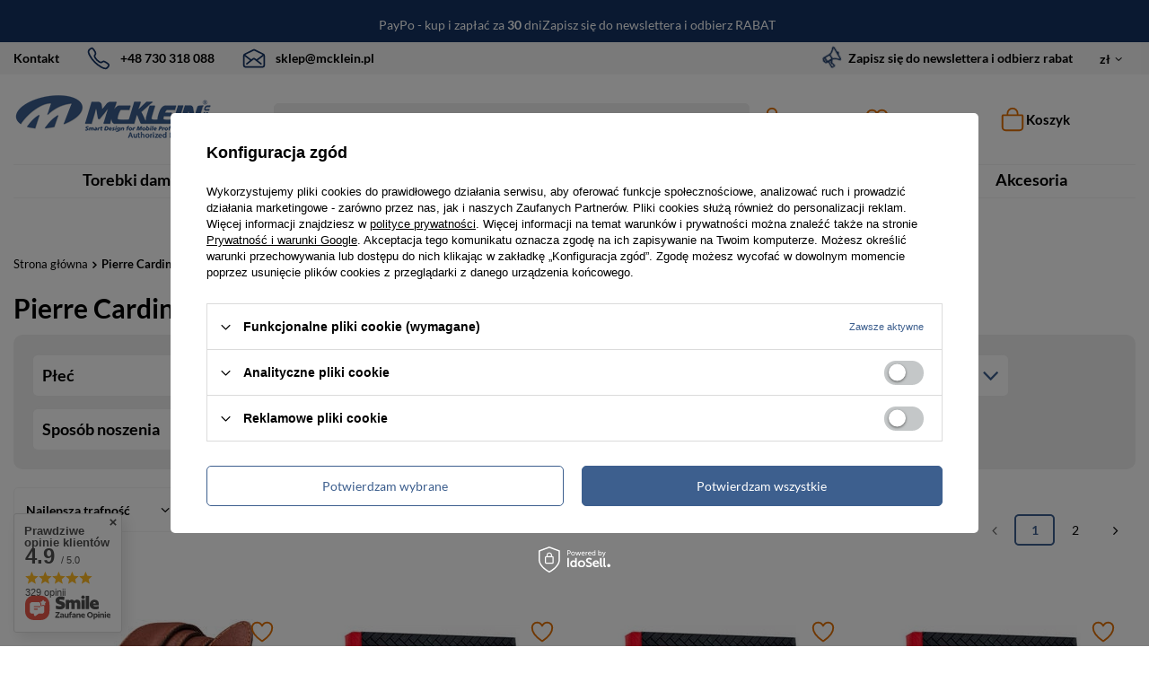

--- FILE ---
content_type: text/html; charset=utf-8
request_url: https://e-mcklein.pl/firm-pol-1567781543-Pierre-Cardin.html
body_size: 46262
content:
<!DOCTYPE html>
<html lang="pl" class="--freeShipping --vat --gross " ><head data-currurl="%2Ffirm-pol-1567781543-Pierre-Cardin.html"><link rel="preconnect" href="https://e-mcklein.pl" crossorigin="anonymous"><link rel="preconnect" href="https://static1.e-mcklein.pl" crossorigin="anonymous"><link rel="preconnect" href="https://static2.e-mcklein.pl" crossorigin="anonymous"><link rel="preconnect" href="https://static3.e-mcklein.pl" crossorigin="anonymous"><link rel="preconnect" href="https://static4.e-mcklein.pl" crossorigin="anonymous"><link rel="preconnect" href="https://static5.e-mcklein.pl" crossorigin="anonymous"><link rel="dns-prefetch" href="https://e-mcklein.pl" crossorigin="anonymous"><link rel="dns-prefetch" href="https://static1.e-mcklein.pl" crossorigin="anonymous"><link rel="dns-prefetch" href="https://static2.e-mcklein.pl" crossorigin="anonymous"><link rel="dns-prefetch" href="https://static3.e-mcklein.pl" crossorigin="anonymous"><link rel="dns-prefetch" href="https://static4.e-mcklein.pl" crossorigin="anonymous"><link rel="dns-prefetch" href="https://static5.e-mcklein.pl" crossorigin="anonymous"><link rel="preconnect " href="https://unpkg.com" crossorigin="anonymous"><link rel="preconnect " href="https://www.google.com" crossorigin="anonymous"><link rel="preconnect " href="https://www.googletagmanager.com" crossorigin="anonymous"><link rel="preconnect " href="https://www.google-analytics.com" crossorigin="anonymous"><link rel="preconnect " href="https://www.facebook.com" crossorigin="anonymous"><link rel="preconnect " href="https://c.clarity.ms" crossorigin="anonymous"><link rel="preconnect " href="https://w.clarity.ms" crossorigin="anonymous"><link rel="preconnect " href="https://www.clarity.ms" crossorigin="anonymous"><link rel="preconnect " href="https://googleads.g.doubleclick.net" crossorigin="anonymous"><link rel="preconnect " href="https://connect.facebook.net" crossorigin="anonymous"><link rel="preconnect " href="https://client797.idosell.com" crossorigin="anonymous"><link rel="dns-prefetch" href="https://unpkg.com" crossorigin="anonymous"><link rel="dns-prefetch" href="https://www.google.com" crossorigin="anonymous"><link rel="dns-prefetch" href="https://www.googletagmanager.com" crossorigin="anonymous"><link rel="dns-prefetch" href="https://www.google-analytics.com" crossorigin="anonymous"><link rel="dns-prefetch" href="https://www.facebook.com" crossorigin="anonymous"><link rel="dns-prefetch" href="https://c.clarity.ms" crossorigin="anonymous"><link rel="dns-prefetch" href="https://w.clarity.ms" crossorigin="anonymous"><link rel="dns-prefetch" href="https://www.clarity.ms" crossorigin="anonymous"><link rel="dns-prefetch" href="https://googleads.g.doubleclick.net" crossorigin="anonymous"><link rel="dns-prefetch" href="https://connect.facebook.net" crossorigin="anonymous"><link rel="dns-prefetch" href="https://client797.idosell.com" crossorigin="anonymous"><link rel="preload" as="image" fetchpriority="high" media="(max-width: 420px)" href="/hpeciai/f7bc22e2643a58aac7a9b34dde9493ff/pol_is_Skorzany-pasek-meski-brazowy-z-klasyczna-klamra-Pierre-Cardin-9025-COGNAC-206559webp"><link rel="preload" as="image" fetchpriority="high" media="(min-width: 420.1px)" href="/hpeciai/bbf2f0e0bc4289543572c8a6ac0830a5/pol_il_Skorzany-pasek-meski-brazowy-z-klasyczna-klamra-Pierre-Cardin-9025-COGNAC-206559webp"><link rel="preload" as="image" fetchpriority="high" media="(max-width: 420px)" href="/hpeciai/a921d8fc0a7f7da856ea434526c47503/pol_is_Zestaw-prezentowy-skorzany-portfel-i-pasek-meski-brazowy-Pierre-Cardin-ZM-PC31-203180webp"><link rel="preload" as="image" fetchpriority="high" media="(min-width: 420.1px)" href="/hpeciai/03ae41fa9408c18187d7c72610e6dc5e/pol_il_Zestaw-prezentowy-skorzany-portfel-i-pasek-meski-brazowy-Pierre-Cardin-ZM-PC31-203180webp"><link rel="preload" as="image" fetchpriority="high" media="(min-width: 1200px)" href="/hpeciai/5eaf290da59985a29a33bc69eefb2e6d/pol_il_Zestaw-prezentowy-skorzany-czarny-portfel-i-pasek-meski-Pierre-Cardin-ZM-PC29-203178webp"><link rel="preload" as="image" fetchpriority="high" media="(min-width: 1200px)" href="/hpeciai/b8a4b77ab8c774308bf9da3b63d1f32f/pol_il_Zestaw-prezentowy-skorzany-portfel-i-pasek-meski-czarny-Pierre-Cardin-ZM-PC28-203177webp"><meta name="viewport" content="user-scalable=no, initial-scale = 1.0, maximum-scale = 1.0, width=device-width, viewport-fit=cover"><meta http-equiv="Content-Type" content="text/html; charset=utf-8"><meta http-equiv="X-UA-Compatible" content="IE=edge"><title>Galanteria marki Pierre Cardin - sklep McKlein</title><meta name="description" content="Wyjątkowa oferta galanterii skórzanej i eleganckich akcesoriów marki Pierre Cardin. Wysoka jakość połączona z przystępnymi cenami i designem ✔️✔️"><link rel="icon" href="/gfx/pol/favicon.ico"><meta name="theme-color" content="#3d5f8e"><meta name="msapplication-navbutton-color" content="#3d5f8e"><meta name="apple-mobile-web-app-status-bar-style" content="#3d5f8e"><link rel="preload stylesheet" as="style" href="/gfx/pol/style.css.gzip?r=1767730541"><script>var app_shop={urls:{prefix:'data="/gfx/'.replace('data="', '')+'pol/',graphql:'/graphql/v1/'},vars:{meta:{viewportContent:'initial-scale = 1.0, maximum-scale = 5.0, width=device-width, viewport-fit=cover'},priceType:'gross',priceTypeVat:true,productDeliveryTimeAndAvailabilityWithBasket:false,geoipCountryCode:'US',fairShopLogo: { enabled: false, image: '/gfx/standards/safe_light.svg'},currency:{id:'PLN',symbol:'zł',country:'pl',format:'###,##0.00',beforeValue:false,space:true,decimalSeparator:',',groupingSeparator:' '},language:{id:'pol',symbol:'pl',name:'Polski'},omnibus:{enabled:true,rebateCodeActivate:false,hidePercentageDiscounts:false,},},txt:{priceTypeText:' brutto',},fn:{},fnrun:{},files:[],graphql:{}};const getCookieByName=(name)=>{const value=`; ${document.cookie}`;const parts = value.split(`; ${name}=`);if(parts.length === 2) return parts.pop().split(';').shift();return false;};if(getCookieByName('freeeshipping_clicked')){document.documentElement.classList.remove('--freeShipping');}if(getCookieByName('rabateCode_clicked')){document.documentElement.classList.remove('--rabateCode');}function hideClosedBars(){const closedBarsArray=JSON.parse(localStorage.getItem('closedBars'))||[];if(closedBarsArray.length){const styleElement=document.createElement('style');styleElement.textContent=`${closedBarsArray.map((el)=>`#${el}`).join(',')}{display:none !important;}`;document.head.appendChild(styleElement);}}hideClosedBars();</script><meta name="robots" content="index,follow"><meta name="rating" content="general"><meta name="Author" content="Art and Luiz na bazie IdoSell (www.idosell.com/shop).">
<!-- Begin LoginOptions html -->

<style>
#client_new_social .service_item[data-name="service_Apple"]:before, 
#cookie_login_social_more .service_item[data-name="service_Apple"]:before,
.oscop_contact .oscop_login__service[data-service="Apple"]:before {
    display: block;
    height: 2.6rem;
    content: url('/gfx/standards/apple.svg?r=1743165583');
}
.oscop_contact .oscop_login__service[data-service="Apple"]:before {
    height: auto;
    transform: scale(0.8);
}
#client_new_social .service_item[data-name="service_Apple"]:has(img.service_icon):before,
#cookie_login_social_more .service_item[data-name="service_Apple"]:has(img.service_icon):before,
.oscop_contact .oscop_login__service[data-service="Apple"]:has(img.service_icon):before {
    display: none;
}
</style>

<!-- End LoginOptions html -->

<!-- Open Graph -->
<meta property="og:type" content="website"><meta property="og:url" content="https://e-mcklein.pl/firm-pol-1567781543-Pierre-Cardin.html
"><meta property="og:title" content="Pierre Cardin - sklep McKlein"><meta property="og:description" content="Pierre Cardin - [iai:product_description] | [iai:product_menu] "><meta property="og:site_name" content="Art and Luiz"><meta property="og:locale" content="pl_PL"><meta property="og:image" content="https://e-mcklein.pl/hpeciai/d8e66560b725d76cb307de2c8e16ba66/pol_pl_Skorzany-pasek-meski-brazowy-z-klasyczna-klamra-Pierre-Cardin-9025-COGNAC-206559_1.webp"><meta property="og:image:width" content="532"><meta property="og:image:height" content="570"><script >
window.dataLayer = window.dataLayer || [];
window.gtag = function gtag() {
dataLayer.push(arguments);
}
gtag('consent', 'default', {
'ad_storage': 'denied',
'analytics_storage': 'denied',
'ad_personalization': 'denied',
'ad_user_data': 'denied',
'wait_for_update': 500
});

gtag('set', 'ads_data_redaction', true);
</script><script id="iaiscript_1" data-requirements="W10=" data-ga4_sel="ga4script">
window.iaiscript_1 = `<${'script'}  class='google_consent_mode_update'>
gtag('consent', 'update', {
'ad_storage': 'denied',
'analytics_storage': 'denied',
'ad_personalization': 'denied',
'ad_user_data': 'denied'
});
</${'script'}>`;
</script>
<!-- End Open Graph -->
<link rel="next" href="https://e-mcklein.pl/firm-pol-1567781543-Pierre-Cardin.html?counter=1"/>
<link rel="canonical" href="https://e-mcklein.pl/firm-pol-1567781543-Pierre-Cardin.html" />

                <!-- Global site tag (gtag.js) -->
                <script  async src="https://www.googletagmanager.com/gtag/js?id=G-XXXXXXXXGA"></script>
                <script >
                    window.dataLayer = window.dataLayer || [];
                    window.gtag = function gtag(){dataLayer.push(arguments);}
                    gtag('js', new Date());
                    
                    gtag('config', 'G-XXXXXXXXGA');

                </script>
                <link rel="stylesheet" type="text/css" href="/data/designs/6756e2112e7b48.84336929_48/gfx/pol/custom.css.gzip?r=1767730721">            <!-- Google Tag Manager -->
                    <script >(function(w,d,s,l,i){w[l]=w[l]||[];w[l].push({'gtm.start':
                    new Date().getTime(),event:'gtm.js'});var f=d.getElementsByTagName(s)[0],
                    j=d.createElement(s),dl=l!='dataLayer'?'&l='+l:'';j.async=true;j.src=
                    'https://www.googletagmanager.com/gtm.js?id='+i+dl;f.parentNode.insertBefore(j,f);
                    })(window,document,'script','dataLayer','GTM-XXXXGTM');</script>
            <!-- End Google Tag Manager -->
<!-- Begin additional html or js -->


<!--162|1|147| modified: 2024-12-30 16:55:21-->
<meta name="google-site-verification" content="duFSW4lvlsUiIAnPPXKvdVB-VEUtiu077YxqrzWziyU" />
<meta name="google-site-verification" content="Lh5GWzzSTuQnulxVffg9i_kXtgQJXZ-J6IvPrc23UDc" />
<meta name="google-site-verification" content="ubEr5UeAsR-M3Dj953YFYnySgsbANROqQUnfyIEI60E" />
<meta name="google-site-verification" content="ImSwDF1YBGABY9wNE7j3bXHspcK35sgjzM1lnMZQWA8" />
<meta name="google-site-verification" content="7jBlvXY8nOQgdASP0DFnONS6H6IzPbU6rKyJmRkjs48" />
<meta name="facebook-domain-verification" content="vm6fp7uxwvxldl8fjpf8sq4g8dih3d" />
<!-- Google Tag Manager 
<script type="text/javascript" fetchpriority="low">
/*
(function(w,d,s,l,i){w[l]=w[l]||[];w[l].push({'gtm.start':
new Date().getTime(),event:'gtm.js'});var f=d.getElementsByTagName(s)[0],
j=d.createElement(s),dl=l!='dataLayer'?'&l='+l:'';j.async=true;j.deffer="deffer";j.src=
'https://www.googletagmanager.com/gtm.js?id='+i+dl;f.parentNode.insertBefore(j,f);
})(window,document,'script','dataLayer','GTM-5MHSXSP');
*/
</script>
-->
<!-- End Google Tag Manager -->
<!--
<script type="text/javascript" fetchpriority="low">
/*
    (function(c,l,a,r,i,t,y){
        c[a]=c[a]||function(){(c[a].q=c[a].q||[]).push(arguments)};
        t=l.createElement(r);t.async=1;t.deffer="deffer";t.fetchPriority ="low";t.src="https://www.clarity.ms/tag/"+i;
        y=l.getElementsByTagName(r)[0];y.parentNode.insertBefore(t,y);
    })(window, document, "clarity", "script", "fxwh5nnik2");
*/
</script>
-->
<!--159|1|148| modified: 2023-06-04 22:42:21-->
<script>const activeCategory = [
        '.seo__menu-el span.seo__menu_label[title="Dla niej"]',
        '.seo__menu-el span.seo__menu_label[title="Dla niego"]',
        '.seo__menu-el span.seo__menu_label[title="Torby"]',
        '.seo__menu-el span.seo__menu_label[title="Plecaki"]',
        '.seo__menu-el span.seo__menu_label[title="Walizki podróżne"]',
        '.seo__menu-el span.seo__menu_label[title="Portfele"]',
        '.seo__menu-el span.seo__menu_label[title="Akcesoria"]',
        '.seo__menu-el span.seo__menu_label[title="Dodatki odzieżowe"]',
        '.seo__menu-el span.seo__menu_label[title="Zegarki"]',
        '.seo__menu-el span.seo__menu_label[title="Renowacja skóry"]',
    ];
    
const activatePage = [
        '/pol_m_Dla-Niej',
        '/pol_m_Dla-Niego',
        '/pol_m_Torby',
        '/pol_m_Plecaki',
        '/pol_m_Walizki-podrozne',
        '/pol_m_Portfele',
        '/pol_m_Akcesoria',
        '/pol_m_Dodatki-odziezowe',
        '/pol_m_Zegarki',
        '/pol_m_Renowacja-Skory',
    ];</script>

<!-- End additional html or js -->
</head><body><div id="container" class="search_page container max-width-1400"><header class=" commercial_banner"><script class="ajaxLoad">app_shop.vars.vat_registered="true";app_shop.vars.currency_format="###,##0.00";app_shop.vars.currency_before_value=false;app_shop.vars.currency_space=true;app_shop.vars.symbol="zł";app_shop.vars.id="PLN";app_shop.vars.baseurl="http://e-mcklein.pl/";app_shop.vars.sslurl="https://e-mcklein.pl/";app_shop.vars.curr_url="%2Ffirm-pol-1567781543-Pierre-Cardin.html";var currency_decimal_separator=',';var currency_grouping_separator=' ';app_shop.vars.blacklist_extension=["exe","com","swf","js","php"];app_shop.vars.blacklist_mime=["application/javascript","application/octet-stream","message/http","text/javascript","application/x-deb","application/x-javascript","application/x-shockwave-flash","application/x-msdownload"];app_shop.urls.contact="/contact-pol.html";</script><div id="viewType" style="display:none"></div><div class="bars_top bars"><div class="bars__item" id="bar35" style="--background-color:#143362;--border-color:#143362;--font-color:#ffffff;"><div class="bars__wrapper"><div class="bars__content"> <div class="col-md-6 mx-auto px-0"> 
<style>
@keyframes slide1 {
  0% { transform: translateY(-1px); }
  25% { transform: translateY(-1px); }
  50% { transform: translateY(60px); }
  75% { transform: translateY(60px); }
  100% { transform: translateY(-1px); }
}

@-moz-keyframes slide1 {
  0% { transform: translateY(-1px); }
  25% { transform: translateY(-1px); }
  50% { transform: translateY(60px); }
  75% { transform: translateY(60px); }
  100% { transform: translateY(-1px); }
}

@-webkit-keyframes slide1 {
  0% { transform: translateY(-1px); }
  25% { transform: translateY(-1px); }
  50% { transform: translateY(60px); }
  75% { transform: translateY(60px); }
  100% { transform: translateY(-1px); }
}

@-o-keyframes slide1 {
  0% { transform: translateY(-1px); }
  25% { transform: translateY(-1px); }
  50% { transform: translateY(60px); }
  75% { transform: translateY(60px); }
  100% { transform: translateY(-1px); }
}

@keyframes slide2 {
  0% { transform: translateY(60px); }
  25% { transform: translateY(60px); }
  50% { transform: translateY(-1px); }
  75% { transform: translateY(-1px); }
  100% { transform: translateY(60px); }
}

@-moz-keyframes slide2 {
  0% { transform: translateY(60px); }
  25% { transform: translateY(60px); }
  50% { transform: translateY(-1px); }
  75% { transform: translateY(-1px); }
  100% { transform: translateY(60px); }
}

@-webkit-keyframes slide2 {
  0% { transform: translateY(60px); }
  25% { transform: translateY(60px); }
  50% { transform: translateY(-1px); }
  75% { transform: translateY(-1px); }
  100% { transform: translateY(60px); }
}

@-o-keyframes slide2 {
  0% { transform: translateY(60px); }
  25% { transform: translateY(60px); }
  50% { transform: translateY(-1px); }
  75% { transform: translateY(-1px); }
  100% { transform: translateY(60px); }
}

  .mcklein__top-slider{
    width: 100%;
    min-height: 45px;
    max-height: 45px;
    padding:0 3px;
    overflow: hidden;
    position: relative;
  }
  .mcklein__top-slider .mc__slider-section{
    margin: auto;
    display: flex;
    flex-direction: row;
    flex-wrap: wrap;
    position: absolute;
    width: 100%;
    place-content: center;
    padding: 15px 0;
    gap: 30px;
    animation-iteration-count: infinite;
    animation-duration: 15s;
  }
.mcklein__top-slider:hover .mc__slider-section {
    animation-play-state: paused;
}

  .mcklein__top-slider .mc__slider-section a{
    font-size: 1.4rem;
    text-decoration: none !important;
    color: #fff !important;
  }
  .mcklein__top-slider .mc__slider-section a:hover{
    text-decoration: underline !important;
  }

  @media (max-width: 756px) {
    .mcklein__top-slider .mc__slider-section{
        margin-bottom: 0;
        gap: 0;
        row-gap: 5px;
        column-gap: 10px;
        height: 45px;
    }
    .mcklein__top-slider .mc__slider-section a{
      font-size: 1.4rem
    }
  }

  @media (max-width: 978px) {
    div#bar32 {
        padding: 0 5px;
    }
    .main_page #layout, .basketedit_page #layout {
      margin-top: 65px;
    }

    #logo, #menu_basket {
      background: white;
    }

    #logo, #menu_basket {
      background: white;
    }
    #menu_search{
      z-index:2000;
    }
  }

  @media (max-width: 449px) {
    .mcklein__top-slider .mc__slider-section a{
      font-size: 1.2rem;
      line-height: 1.4rem;
    }
  }
.actionbar-s1 {
        animation: slide1; 
       -moz-animation: slide1; 
    -webkit-animation: slide1; 
         -o-animation: slide1; 
}
.actionbar-s2 {
        animation: slide2; 
       -moz-animation: slide2; 
    -webkit-animation: slide2; 
         -o-animation: slide2; 
}
</style>
<script>
/*
var currentTopPlayerPage =1;
  setInterval(() => {
      if(currentTopPlayerPage ===1){
          $('.mcklein__top-slider .mc__slider-section').eq(0).animate({bottom:'0px'},500);
          $('.mcklein__top-slider .mc__slider-section').eq(1).animate({bottom:'-60px'},500);
          currentTopPlayerPage= 2;
          return;
      }
      else if(currentTopPlayerPage ===2){
          $('.mcklein__top-slider .mc__slider-section').eq(0).animate({bottom:'60px'},500);
          $('.mcklein__top-slider .mc__slider-section').eq(1).animate({bottom:'0px'},500);
          currentTopPlayerPage= 1;
          return;
      }
  }, 5000);
*/
</script>
    <div class="mcklein__top-slider">
        <div class="mc__slider-section actionbar-s1">
            <a href="pol-returns-and_replacements.html">Bezproblemowy zwrot</a>
           <a href="/pol-delivery.html">Szybka wysyłka </a>
            <a href="/pol-delivery.html">Darmowa dostawa od 399 zł</a>
        </div>
         <div class="mc__slider-section actionbar-s2">
            <a href="/pol-payments.html#paypo">PayPo - kup i zapłać za <b>30</b> dni</a>
            <a href="/newsletter.php">Zapisz się do newslettera i odbierz RABAT</a>
        </div>
    </div>
  </div></div></div></div></div><script>document.documentElement.style.setProperty('--bars-height',`${document.querySelector('.bars_top').offsetHeight}px`);</script><div id="actionbar" class="actionbar"><div class="actionbar__wrap"><div class="actionbar__el actionbar__contact"><a class="tc_contact" href="/contact.php">Kontakt</a></div><div class="actionbar__el actionbar__phone"><span class="actionbar__wrap-icon"><ion-icon name="call-outline"></ion-icon></span><a class="phone_href" href="tel:+48730318088">+48 730 318 088</a></div><div class="actionbar__el actionbar__mail"><span class="actionbar__wrap-icon"><ion-icon name="mail-open-outline"></ion-icon></span><a class="mail_href" href="mailto:sklep@mcklein.pl">sklep@mcklein.pl</a></div></div><div class="actionbar__wrap"><div class="actionbar__el"></div><div class="actionbar__el actionbar__newsletter"><a href="#menu_newsletter"><span class="actionbar__wrap-icon"><ion-icon name="megaphone-outline"></ion-icon></span><strong>
            Zapisz się do newslettera i odbierz rabat
          </strong></a></div><div class="actionbar__el actionbar__flag"><div class="open_trigger"><span class="d-none d-md-inline-block flag_txt">zł</span><div class="menu_settings_wrapper d-md-none"><div class="menu_settings_inline"><div class="menu_settings_header">
      								Język i waluta: 
      							</div><div class="menu_settings_content"><span class="menu_settings_flag flag flag_pol"></span><strong class="menu_settings_value"><span class="menu_settings_language">pl</span><span> | </span><span class="menu_settings_currency">zł</span></strong></div></div><div class="menu_settings_inline"><div class="menu_settings_header">
      								Dostawa do: 
      							</div><div class="menu_settings_content"><strong class="menu_settings_value">Polska</strong></div></div></div><i class="icon-angle-down d-none d-md-inline-block"></i></div><form action="/settings.php" method="post"><ul><li><div class="form-group"><label for="menu_settings_curr">Waluta</label><div class="select-after"><select class="form-control" name="curr" id="menu_settings_curr"><option value="PLN" selected>zł</option><option value="EUR">€ (1 zł = 0.2375€)
      															</option><option value="USD">$ (1 zł = 0.2767$)
      															</option><option value="GBP">£ (1 zł = 0.2056£)
      															</option></select></div></div><div class="form-group"><label for="menu_settings_country">Dostawa do</label><div class="select-after"><select class="form-control" name="country" id="menu_settings_country"><option value="1143020016">Austria</option><option value="1143020022">Belgia</option><option value="1143020033">Bułgaria</option><option value="1143020041">Czechy</option><option value="1143020042">Dania</option><option value="1143020051">Estonia</option><option value="1143020056">Finlandia</option><option value="1143020057">Francja</option><option value="1143020062">Grecja</option><option value="1143020075">Hiszpania</option><option value="1143020076">Holandia</option><option value="1143020083">Irlandia</option><option value="1143020116">Litwa</option><option value="1143020118">Łotwa</option><option value="1143020117">Luksembourg</option><option value="1143020143">Niemcy</option><option selected value="1143020003">Polska</option><option value="1143020163">Portugalia</option><option value="1143020169">Rumunia</option><option value="1143020182">Słowacja</option><option value="1143020183">Słowenia</option><option value="1143020193">Szwecja</option><option value="1143020217">Węgry</option><option value="1143020218">Wielka Brytania</option><option value="1143020220">Włochy</option></select></div></div></li><li class="buttons"><button class="btn --solid --large" type="submit">
      								Zastosuj zmiany
      							</button></li></ul></form></div></div></div><div id="logo" class="d-flex align-items-center"><a href="https://e-mcklein.pl/" target="_self" aria-label="Logo sklepu"><picture><source media="(min-width:979px)" srcset="/data/gfx/mask/pol/logo_1_big.webp" width="280" height="60"></source><source media="(min-width:757px)" srcset="/data/gfx/mask/pol/1210850944.webp" width="280" height="60"></source><img src="/data/gfx/mask/pol/logo_1_small.webp" alt="McKlein.pl" width="280" height="60"></picture></a></div><form action="https://e-mcklein.pl/search.php" method="get" id="menu_search" class="menu_search"><a href="#showSearchForm" class="menu_search__mobile"></a><div class="menu_search__block"><div class="menu_search__item --input"><input class="menu_search__input" type="text" name="text" autocomplete="off" placeholder="Wpisz czego szukasz"><button class="menu_search__submit" type="submit" title="Szukaj" aria-label="Szukaj"></button></div><div class="menu_search__item --results search_result"></div></div></form><div id="menu_settings" class="align-items-center justify-content-center justify-content-lg-end"><div id="menu_additional"><span class="account_link" href="https://e-mcklein.pl/login.php" onclick="window.location.href='https://e-mcklein.pl/login.php';" onkeypress="if(event.key==='Enter') window.location.href='https://e-mcklein.pl/login.php';"><ion-icon name="person-outline"></ion-icon>Zaloguj się</span><div class="shopping_list_top" data-empty="true"><span href="https://e-mcklein.pl/pl/shoppinglist/" class="wishlist_link slt_link" onclick="window.location.href='https://e-mcklein.pl/pl/shoppinglist/';" onkeypress="if(event.key==='Enter') window.location.href='https://e-mcklein.pl/pl/shoppinglist/';"><ion-icon name="heart-outline"></ion-icon>Ulubione
					</span><div class="slt_lists"><ul class="slt_lists__nav"><li class="slt_lists__nav_item" data-list_skeleton="true" data-list_id="true" data-shared="true"><a class="slt_lists__nav_link" data-list_href="true"><span class="slt_lists__nav_name" data-list_name="true"></span><span class="slt_lists__count" data-list_count="true">0</span></a></li></ul><span class="slt_lists__empty">Dodaj do nich produkty, które lubisz i chcesz kupić później.</span></div></div></div></div><div class="shopping_list_top_mobile d-md-none" data-empty="true"><a href="https://e-mcklein.pl/pl/shoppinglist/" class="sltm_link"><ion-icon name="heart-outline"></ion-icon></a></div><div class="account_mobile d-md-none"><a class="account_mobile_link" href="https://e-mcklein.pl/login.php"><ion-icon name="person-outline"></ion-icon></a></div><div class="sl_choose sl_dialog"><div class="sl_choose__wrapper sl_dialog__wrapper"><div class="sl_choose__item --top sl_dialog_close mb-2"><strong class="sl_choose__label">Zapisz na liście zakupowej</strong></div><div class="sl_choose__item --lists" data-empty="true"><div class="sl_choose__list f-group --radio m-0 d-md-flex align-items-md-center justify-content-md-between" data-list_skeleton="true" data-list_id="true" data-shared="true"><input type="radio" name="add" class="sl_choose__input f-control" id="slChooseRadioSelect" data-list_position="true"><label for="slChooseRadioSelect" class="sl_choose__group_label f-label py-4" data-list_position="true"><span class="sl_choose__sub d-flex align-items-center"><span class="sl_choose__name" data-list_name="true"></span><span class="sl_choose__count" data-list_count="true">0</span></span></label><button type="button" class="sl_choose__button --desktop btn --solid">Zapisz</button></div></div><div class="sl_choose__item --create sl_create mt-4"><a href="#new" class="sl_create__link  align-items-center">Stwórz nową listę zakupową</a><form class="sl_create__form align-items-center"><div class="sl_create__group f-group --small mb-0"><input type="text" class="sl_create__input f-control" required="required"><label class="sl_create__label f-label">Nazwa nowej listy</label></div><button type="submit" class="sl_create__button btn --solid ml-2 ml-md-3">Utwórz listę</button></form></div><div class="sl_choose__item --mobile mt-4 d-flex justify-content-center d-md-none"><button class="sl_choose__button --mobile btn --solid --large">Zapisz</button></div></div></div><div id="menu_basket" class="topBasket"><span class="topBasket__sub" title="Koszyk" href="/basketedit.php" onclick="window.location.href='/basketedit.php';" onkeypress="if(event.key==='Enter') window.location.href='/basketedit.php';"><span class="badge badge-info"></span><ion-icon name="bag-outline"></ion-icon><span>Koszyk</span><strong class="topBasket__price d-none" style="display: none;">0,00 zł</strong></span><div class="topBasket__details --products" style="display: none;"><div class="topBasket__block --labels"><label class="topBasket__item --name">Produkt</label><label class="topBasket__item --sum">Ilość</label><label class="topBasket__item --prices">Cena</label></div><div class="topBasket__block --products"></div></div><div class="topBasket__details --shipping" style="display: none;"><span class="topBasket__name">Koszt dostawy od</span><span id="shipppingCost"></span></div><div class="topBasket__details --gotobasket"><a class="btn gotobasket-link" href="/basketedit.php"><span class="topBasket__name">Do kasy</span></a></div><script>
						app_shop.vars.cache_html = true;
					</script></div><nav id="menu_categories" class="wide"><button type="button" class="navbar-toggler" aria-label="Menu"><i class="icon-reorder"></i></button><div class="navbar-collapse" id="menu_navbar"><ul class="navbar-nav mx-md-n2"><li class="nav-item"><a  href="/pol_m_Torebki-damskie-833.html" target="_self" title="Torebki damskie" class="nav-link" >Torebki damskie</a><div class="navbar-subnav"><ul class="navbar-nav-level2"><li class="nav-header"><a href="#backLink" class="nav-header__backLink"><i class="icon-angle-left"></i></a><a  href="/pol_m_Torebki-damskie-833.html" target="_self" title="Torebki damskie" class="nav-link" >Torebki damskie</a></li><li class="nav-item"><span title="STYL" class="nav-link" >STYL</span><ul class="navbar-subsubnav"><li class="nav-header"><a href="#backLink" class="nav-header__backLink"><i class="icon-angle-left"></i></a><span title="STYL" class="nav-link" >STYL</span></li><li class="nav-item"><a  href="/pol_m_Torebki-damskie_STYL_Torebki-damskie-na-ramie-444.html" target="_self" title="Torebki damskie na ramię" class="nav-link" >Torebki damskie na ramię</a></li><li class="nav-item"><a  href="/pol_m_Torebki-damskie_STYL_Torebki-damskie-do-reki-445.html" target="_self" title="Torebki damskie do ręki" class="nav-link" >Torebki damskie do ręki</a></li><li class="nav-item"><a  href="/pol_m_Torebki-damskie_STYL_Torby-Shopper-bag-454.html" target="_self" title="Torby Shopper bag" class="nav-link" >Torby Shopper bag</a></li><li class="nav-item"><a  href="/pol_m_Torebki-damskie_STYL_Torebki-worki-damskie-455.html" target="_self" title="Torebki worki damskie" class="nav-link" >Torebki worki damskie</a></li><li class="nav-item"><a  href="/pol_m_Torebki-damskie_STYL_Eleganckie-torebki-damskie-443.html" target="_self" title="Eleganckie torebki damskie" class="nav-link" >Eleganckie torebki damskie</a></li><li class="nav-item"><a  href="/pol_m_Torebki-damskie_STYL_Torebki-na-lancuszku-456.html" target="_self" title="Torebki na łańcuszku" class="nav-link" >Torebki na łańcuszku</a></li><li class="nav-item"><a  href="/pol_m_Torebki-damskie_STYL_Torebki-kuferki-451.html" target="_self" title="Torebki kuferki" class="nav-link" >Torebki kuferki</a></li><li class="nav-item"><a  href="/pol_m_Torebki-damskie_STYL_Torebki-pikowane-835.html" target="_self" title="Torebki pikowane" class="nav-link" >Torebki pikowane</a></li><li class="nav-item"><a  href="/pol_m_Torebki-damskie_STYL_Torebki-z-fredzlami-834.html" target="_self" title="Torebki z frędzlami" class="nav-link" >Torebki z frędzlami</a></li><li class="nav-item"><a  href="/pol_m_Torebki-damskie_STYL_Torebki-lodki-841.html" target="_self" title="Torebki łódki" class="nav-link" >Torebki łódki</a></li><li class="nav-item"><a  href="/pol_m_Torebki-damskie_STYL_Torebki-koszyki-838.html" target="_self" title="Torebki koszyki" class="nav-link" >Torebki koszyki</a></li><li class="nav-item"><a  href="/pol_m_Torebki-damskie_STYL_Torebki-okragle-839.html" target="_self" title="Torebki okrągłe" class="nav-link" >Torebki okrągłe</a></li><li class="nav-item"><a  href="/pol_m_Torebki-damskie_STYL_Plecak-torebka-2w1-843.html" target="_self" title="Plecak torebka 2w1" class="nav-link" >Plecak torebka 2w1</a></li><li class="nav-item"><a  href="/pol_m_Torebki-damskie_STYL_Torebki-wloskie-449.html" target="_self" title="Torebki włoskie" class="nav-link" >Torebki włoskie</a></li></ul></li><li class="nav-item"><span title="OKAZJE" class="nav-link" >OKAZJE</span><ul class="navbar-subsubnav"><li class="nav-header"><a href="#backLink" class="nav-header__backLink"><i class="icon-angle-left"></i></a><span title="OKAZJE" class="nav-link" >OKAZJE</span></li><li class="nav-item"><a  href="/pol_m_Torebki-damskie_OKAZJE_Torebki-wizytowe-442.html" target="_self" title="Torebki wizytowe" class="nav-link" >Torebki wizytowe</a></li><li class="nav-item"><a  href="/pol_m_Torebki-damskie_OKAZJE_Torebki-na-wesele-844.html" target="_self" title="Torebki na wesele" class="nav-link" >Torebki na wesele</a></li><li class="nav-item"><a  href="/pol_m_Torebki-damskie_OKAZJE_Torebki-sylwestrowe-847.html" target="_self" title="Torebki sylwestrowe" class="nav-link" >Torebki sylwestrowe</a></li><li class="nav-item"><a  href="/pol_m_Torebki-damskie_OKAZJE_Torebki-na-lato-845.html" target="_self" title="Torebki na lato" class="nav-link" >Torebki na lato</a></li><li class="nav-item"><a  href="/pol_m_Torebki-damskie_OKAZJE_Torebki-na-wiosne-846.html" target="_self" title="Torebki na wiosnę" class="nav-link" >Torebki na wiosnę</a></li><li class="nav-item"><a  href="/pol_m_Torebki-damskie_OKAZJE_Torebki-na-rower-848.html" target="_self" title="Torebki na rower" class="nav-link" >Torebki na rower</a></li></ul></li><li class="nav-item"><span title="MATERIAŁ" class="nav-link" >MATERIAŁ</span><ul class="navbar-subsubnav"><li class="nav-header"><a href="#backLink" class="nav-header__backLink"><i class="icon-angle-left"></i></a><span title="MATERIAŁ" class="nav-link" >MATERIAŁ</span></li><li class="nav-item"><a  href="/pol_m_Torebki-damskie_MATERIAL_Torebki-damskie-skorzane-353.html" target="_self" title="Torebki damskie skórzane" class="nav-link" >Torebki damskie skórzane</a></li><li class="nav-item"><a  href="/pol_m_Torebki-damskie_MATERIAL_Torebki-damskie-ze-skory-naturalnej-441.html" target="_self" title="Torebki damskie ze skóry naturalnej" class="nav-link" >Torebki damskie ze skóry naturalnej</a></li><li class="nav-item"><a  href="/pol_m_Torebki-damskie_MATERIAL_Torebki-ze-skory-ekologicznej-381.html" target="_self" title="Torebki ze skóry ekologicznej" class="nav-link" >Torebki ze skóry ekologicznej</a></li><li class="nav-item"><a  href="/pol_m_Torebki-damskie_MATERIAL_Torebki-damskie-materialowe-460.html" target="_self" title="Torebki damskie materiałowe" class="nav-link" >Torebki damskie materiałowe</a></li><li class="nav-item"><a  href="/pol_m_Torebki-damskie_MATERIAL_Torebki-zamszowe-837.html" target="_self" title="Torebki zamszowe" class="nav-link" >Torebki zamszowe</a></li><li class="nav-item"><a  href="/pol_m_Torebki-damskie_MATERIAL_Torebki-lakierowane-836.html" target="_self" title="Torebki lakierowane" class="nav-link" >Torebki lakierowane</a></li><li class="nav-item"><a  href="/pol_m_Torebki-damskie_MATERIAL_Torebki-z-wezowej-skory-840.html" target="_self" title="Torebki z wężowej skóry" class="nav-link" >Torebki z wężowej skóry</a></li></ul></li><li class="nav-item"><span title="ROZMIAR" class="nav-link" >ROZMIAR</span><ul class="navbar-subsubnav"><li class="nav-header"><a href="#backLink" class="nav-header__backLink"><i class="icon-angle-left"></i></a><span title="ROZMIAR" class="nav-link" >ROZMIAR</span></li><li class="nav-item"><a  href="/pol_m_Torebki-damskie_ROZMIAR_Torebki-damskie-male-447.html" target="_self" title="Torebki damskie małe" class="nav-link" >Torebki damskie małe</a></li><li class="nav-item"><a  href="/pol_m_Torebki-damskie_ROZMIAR_Torebki-damskie-srednie-2424.html" target="_self" title="Torebki damskie średnie" class="nav-link" >Torebki damskie średnie</a></li><li class="nav-item"><a  href="/pol_m_Torebki-damskie_ROZMIAR_Torebki-damskie-duze-2425.html" target="_self" title="Torebki damskie duże" class="nav-link" >Torebki damskie duże</a></li><li class="nav-item"><a  href="/pol_m_Torebki-damskie_ROZMIAR_Torebki-damskie-A4-448.html" target="_self" title="Torebki damskie A4" class="nav-link" >Torebki damskie A4</a></li></ul></li><li class="nav-item"><span title="KOLOR" class="nav-link" >KOLOR</span><ul class="navbar-subsubnav"><li class="nav-header"><a href="#backLink" class="nav-header__backLink"><i class="icon-angle-left"></i></a><span title="KOLOR" class="nav-link" >KOLOR</span></li><li class="nav-item"><a  href="/pol_m_Torebki-damskie_KOLOR_Torebki-czarne-463.html" target="_self" title="Torebki czarne" class="nav-link nav-gfx" ><picture class="nav-picture --main --lvl3"><img alt="Torebki czarne" title="Torebki czarne" src="/data/gfx/pol/navigation/1_1_i_463.webp" loading="lazy"></picture><span class="gfx_lvl_3 d-none">Torebki czarne</span></a></li><li class="nav-item"><a  href="/pol_m_Torebki-damskie_KOLOR_Torebki-brazowe-863.html" target="_self" title="Torebki brązowe" class="nav-link nav-gfx" ><picture class="nav-picture --main --lvl3"><img alt="Torebki brązowe" title="Torebki brązowe" src="/data/gfx/pol/navigation/1_1_i_863.webp" loading="lazy"></picture><span class="gfx_lvl_3 d-none">Torebki brązowe</span></a></li><li class="nav-item"><a  href="/pol_m_Torebki-damskie_KOLOR_Torebki-camel-866.html" target="_self" title="Torebki camel" class="nav-link nav-gfx" ><picture class="nav-picture --main --lvl3"><img alt="Torebki camel" title="Torebki camel" src="/data/gfx/pol/navigation/1_1_i_866.webp" loading="lazy"></picture><span class="gfx_lvl_3 d-none">Torebki camel</span></a></li><li class="nav-item"><a  href="/pol_m_Torebki-damskie_KOLOR_Torebki-szare-465.html" target="_self" title="Torebki szare" class="nav-link nav-gfx" ><picture class="nav-picture --main --lvl3"><img alt="Torebki szare" title="Torebki szare" src="/data/gfx/pol/navigation/1_1_i_465.webp" loading="lazy"></picture><span class="gfx_lvl_3 d-none">Torebki szare</span></a></li><li class="nav-item"><a  href="/pol_m_Torebki-damskie_KOLOR_Torebki-czerwone-464.html" target="_self" title="Torebki czerwone" class="nav-link nav-gfx" ><picture class="nav-picture --main --lvl3"><img alt="Torebki czerwone" title="Torebki czerwone" src="/data/gfx/pol/navigation/1_1_i_464.webp" loading="lazy"></picture><span class="gfx_lvl_3 d-none">Torebki czerwone</span></a></li><li class="nav-item"><a  href="/pol_m_Torebki-damskie_KOLOR_Torebki-bordowe-869.html" target="_self" title="Torebki bordowe" class="nav-link nav-gfx" ><picture class="nav-picture --main --lvl3"><img alt="Torebki bordowe" title="Torebki bordowe" src="/data/gfx/pol/navigation/1_1_i_869.webp" loading="lazy"></picture><span class="gfx_lvl_3 d-none">Torebki bordowe</span></a></li><li class="nav-item"><a  href="/pol_m_Torebki-damskie_KOLOR_Torebki-granatowe-466.html" target="_self" title="Torebki granatowe" class="nav-link nav-gfx" ><picture class="nav-picture --main --lvl3"><img alt="Torebki granatowe" title="Torebki granatowe" src="/data/gfx/pol/navigation/1_1_i_466.webp" loading="lazy"></picture><span class="gfx_lvl_3 d-none">Torebki granatowe</span></a></li><li class="nav-item"><a  href="/pol_m_Torebki-damskie_KOLOR_Torebki-niebieskie-870.html" target="_self" title="Torebki niebieskie" class="nav-link nav-gfx" ><picture class="nav-picture --main --lvl3"><img alt="Torebki niebieskie" title="Torebki niebieskie" src="/data/gfx/pol/navigation/1_1_i_870.webp" loading="lazy"></picture><span class="gfx_lvl_3 d-none">Torebki niebieskie</span></a></li><li class="nav-item"><a  href="/pol_m_Torebki-damskie_KOLOR_Torebki-bezowe-868.html" target="_self" title="Torebki beżowe" class="nav-link nav-gfx" ><picture class="nav-picture --main --lvl3"><img alt="Torebki beżowe" title="Torebki beżowe" src="/data/gfx/pol/navigation/1_1_i_868.webp" loading="lazy"></picture><span class="gfx_lvl_3 d-none">Torebki beżowe</span></a></li><li class="nav-item"><a  href="/pol_m_Torebki-damskie_KOLOR_Torebki-srebrne-871.html" target="_self" title="Torebki srebrne" class="nav-link nav-gfx" ><picture class="nav-picture --main --lvl3"><img alt="Torebki srebrne" title="Torebki srebrne" src="/data/gfx/pol/navigation/1_1_i_871.webp" loading="lazy"></picture><span class="gfx_lvl_3 d-none">Torebki srebrne</span></a></li><li class="nav-item"><a  href="/pol_m_Torebki-damskie_KOLOR_Torebki-zlote-874.html" target="_self" title="Torebki złote" class="nav-link nav-gfx" ><picture class="nav-picture --main --lvl3"><img alt="Torebki złote" title="Torebki złote" src="/data/gfx/pol/navigation/1_1_i_874.webp" loading="lazy"></picture><span class="gfx_lvl_3 d-none">Torebki złote</span></a></li><li class="nav-item"><a  href="/pol_m_Torebki-damskie_KOLOR_Torebki-zolte-872.html" target="_self" title="Torebki żółte" class="nav-link nav-gfx" ><picture class="nav-picture --main --lvl3"><img alt="Torebki żółte" title="Torebki żółte" src="/data/gfx/pol/navigation/1_1_i_872.webp" loading="lazy"></picture><span class="gfx_lvl_3 d-none">Torebki żółte</span></a></li><li class="nav-item"><a  href="/pol_m_Torebki-damskie_KOLOR_Torebki-biale-873.html" target="_self" title="Torebki białe" class="nav-link nav-gfx" ><picture class="nav-picture --main --lvl3"><img alt="Torebki białe" title="Torebki białe" src="/data/gfx/pol/navigation/1_1_i_873.webp" loading="lazy"></picture><span class="gfx_lvl_3 d-none">Torebki białe</span></a></li><li class="nav-item"><a  href="/pol_m_Torebki-damskie_KOLOR_Torebki-zielone-875.html" target="_self" title="Torebki zielone" class="nav-link nav-gfx" ><picture class="nav-picture --main --lvl3"><img alt="Torebki zielone" title="Torebki zielone" src="/data/gfx/pol/navigation/1_1_i_875.webp" loading="lazy"></picture><span class="gfx_lvl_3 d-none">Torebki zielone</span></a></li></ul></li><li class="nav-item"><a  href="/pol_m_Torebki-damskie_KOPERTOWKI-SKORZANE-377.html" target="_self" title="KOPERTÓWKI SKÓRZANE" class="nav-link" >KOPERTÓWKI SKÓRZANE</a><ul class="navbar-subsubnav"><li class="nav-header"><a href="#backLink" class="nav-header__backLink"><i class="icon-angle-left"></i></a><a  href="/pol_m_Torebki-damskie_KOPERTOWKI-SKORZANE-377.html" target="_self" title="KOPERTÓWKI SKÓRZANE" class="nav-link" >KOPERTÓWKI SKÓRZANE</a></li><li class="nav-item"><a  href="/pol_m_Torebki-damskie_KOPERTOWKI-SKORZANE_Kopertowki-srebrne-849.html" target="_self" title="Kopertówki srebrne" class="nav-link nav-gfx" ><picture class="nav-picture --main --lvl3"><img alt="Kopertówki srebrne" title="Kopertówki srebrne" src="/data/gfx/pol/navigation/1_1_i_849.webp" loading="lazy"></picture><span class="gfx_lvl_3 d-none">Kopertówki srebrne</span></a></li><li class="nav-item"><a  href="/pol_m_Torebki-damskie_KOPERTOWKI-SKORZANE_Kopertowki-czarne-850.html" target="_self" title="Kopertówki czarne" class="nav-link nav-gfx" ><picture class="nav-picture --main --lvl3"><img alt="Kopertówki czarne" title="Kopertówki czarne" src="/data/gfx/pol/navigation/1_1_i_850.webp" loading="lazy"></picture><span class="gfx_lvl_3 d-none">Kopertówki czarne</span></a></li><li class="nav-item"><a  href="/pol_m_Torebki-damskie_KOPERTOWKI-SKORZANE_Kopertowki-granatowe-851.html" target="_self" title="Kopertówki granatowe" class="nav-link nav-gfx" ><picture class="nav-picture --main --lvl3"><img alt="Kopertówki granatowe" title="Kopertówki granatowe" src="/data/gfx/pol/navigation/1_1_i_851.webp" loading="lazy"></picture><span class="gfx_lvl_3 d-none">Kopertówki granatowe</span></a></li><li class="nav-item"><a  href="/pol_m_Torebki-damskie_KOPERTOWKI-SKORZANE_Kopertowki-czerwone-852.html" target="_self" title="Kopertówki czerwone" class="nav-link nav-gfx" ><picture class="nav-picture --main --lvl3"><img alt="Kopertówki czerwone" title="Kopertówki czerwone" src="/data/gfx/pol/navigation/1_1_i_852.webp" loading="lazy"></picture><span class="gfx_lvl_3 d-none">Kopertówki czerwone</span></a></li><li class="nav-item"><a  href="/pol_m_Torebki-damskie_KOPERTOWKI-SKORZANE_Kopertowki-zlote-853.html" target="_self" title="Kopertówki złote" class="nav-link nav-gfx" ><picture class="nav-picture --main --lvl3"><img alt="Kopertówki złote" title="Kopertówki złote" src="/data/gfx/pol/navigation/1_1_i_853.webp" loading="lazy"></picture><span class="gfx_lvl_3 d-none">Kopertówki złote</span></a></li><li class="nav-item"><a  href="/pol_m_Torebki-damskie_KOPERTOWKI-SKORZANE_Kopertowki-pudrowy-roz-854.html" target="_self" title="Kopertówki pudrowy róż" class="nav-link nav-gfx" ><picture class="nav-picture --main --lvl3"><img alt="Kopertówki pudrowy róż" title="Kopertówki pudrowy róż" src="/data/gfx/pol/navigation/1_1_i_854.webp" loading="lazy"></picture><span class="gfx_lvl_3 d-none">Kopertówki pudrowy róż</span></a></li><li class="nav-item"><a  href="/pol_m_Torebki-damskie_KOPERTOWKI-SKORZANE_Kopertowki-bezowe-855.html" target="_self" title="Kopertówki beżowe" class="nav-link nav-gfx" ><picture class="nav-picture --main --lvl3"><img alt="Kopertówki beżowe" title="Kopertówki beżowe" src="/data/gfx/pol/navigation/1_1_i_855.webp" loading="lazy"></picture><span class="gfx_lvl_3 d-none">Kopertówki beżowe</span></a></li><li class="nav-item"><a  href="/pol_m_Torebki-damskie_KOPERTOWKI-SKORZANE_Kopertowki-kolorowe-856.html" target="_self" title="Kopertówki kolorowe" class="nav-link nav-gfx" ><picture class="nav-picture --main --lvl3"><img alt="Kopertówki kolorowe" title="Kopertówki kolorowe" src="/data/gfx/pol/navigation/1_1_i_856.webp" loading="lazy"></picture><span class="gfx_lvl_3 d-none">Kopertówki kolorowe</span></a></li><li class="nav-item"><a  href="/pol_m_Torebki-damskie_KOPERTOWKI-SKORZANE_Kopertowki-niebieskie-857.html" target="_self" title="Kopertówki niebieskie" class="nav-link nav-gfx" ><picture class="nav-picture --main --lvl3"><img alt="Kopertówki niebieskie" title="Kopertówki niebieskie" src="/data/gfx/pol/navigation/1_1_i_857.webp" loading="lazy"></picture><span class="gfx_lvl_3 d-none">Kopertówki niebieskie</span></a></li><li class="nav-item"><a  href="/pol_m_Torebki-damskie_KOPERTOWKI-SKORZANE_Kopertowki-rozowe-859.html" target="_self" title="Kopertówki różowe" class="nav-link nav-gfx" ><picture class="nav-picture --main --lvl3"><img alt="Kopertówki różowe" title="Kopertówki różowe" src="/data/gfx/pol/navigation/1_1_i_859.webp" loading="lazy"></picture><span class="gfx_lvl_3 d-none">Kopertówki różowe</span></a></li></ul></li><li class="nav-item"><span title="MARKI" class="nav-link" >MARKI</span><ul class="navbar-subsubnav"><li class="nav-header"><a href="#backLink" class="nav-header__backLink"><i class="icon-angle-left"></i></a><span title="MARKI" class="nav-link" >MARKI</span></li><li class="nav-item"><a  href="/pol_m_Torebki-damskie_MARKI_4U-Cavaldi-2444.html" target="_self" title="4U Cavaldi" class="nav-link" >4U Cavaldi</a></li><li class="nav-item"><a  href="/pol_m_Torebki-damskie_MARKI_Barberinis-2445.html" target="_self" title="Barberini's" class="nav-link" >Barberini's</a></li><li class="nav-item"><a  href="/pol_m_Torebki-damskie_MARKI_Bellugio-2446.html" target="_self" title="Bellugio" class="nav-link" >Bellugio</a></li><li class="nav-item"><a  href="/pol_m_Torebki-damskie_MARKI_Beltimore-2447.html" target="_self" title="Beltimore" class="nav-link" >Beltimore</a></li><li class="nav-item"><a  href="/pol_m_Torebki-damskie_MARKI_Mazzini-2453.html" target="_self" title="Mazzini" class="nav-link" >Mazzini</a></li><li class="nav-item"><a  href="/pol_m_Torebki-damskie_MARKI_Peterson-2455.html" target="_self" title="Peterson" class="nav-link" >Peterson</a></li></ul></li><li class="nav-item"><a  href="/pol_m_Torebki-damskie_LISTONOSZKI-351.html" target="_self" title="LISTONOSZKI" class="nav-link" >LISTONOSZKI</a><ul class="navbar-subsubnav"><li class="nav-header"><a href="#backLink" class="nav-header__backLink"><i class="icon-angle-left"></i></a><a  href="/pol_m_Torebki-damskie_LISTONOSZKI-351.html" target="_self" title="LISTONOSZKI" class="nav-link" >LISTONOSZKI</a></li><li class="nav-item"><a  href="/pol_m_Torebki-damskie_LISTONOSZKI_Skora-ekologiczna-2746.html" target="_self" title="Skóra ekologiczna" class="nav-link" >Skóra ekologiczna</a></li><li class="nav-item"><a  href="/pol_m_Torebki-damskie_LISTONOSZKI_Czarne-2786.html" target="_self" title="Czarne" class="nav-link" >Czarne</a></li><li class="nav-item"><a  href="/pol_m_Torebki-damskie_LISTONOSZKI_Male-3179.html" target="_self" title="Małe" class="nav-link" >Małe</a></li></ul></li></ul></div></li><li class="nav-item"><a  href="/pol_m_Torby-damskie-822.html" target="_self" title="Torby damskie" class="nav-link" >Torby damskie</a><div class="navbar-subnav"><ul class="navbar-nav-level2"><li class="nav-header"><a href="#backLink" class="nav-header__backLink"><i class="icon-angle-left"></i></a><a  href="/pol_m_Torby-damskie-822.html" target="_self" title="Torby damskie" class="nav-link" >Torby damskie</a></li><li class="nav-item"><span title="PRZEZNACZENIE" class="nav-link" >PRZEZNACZENIE</span><ul class="navbar-subsubnav"><li class="nav-header"><a href="#backLink" class="nav-header__backLink"><i class="icon-angle-left"></i></a><span title="PRZEZNACZENIE" class="nav-link" >PRZEZNACZENIE</span></li><li class="nav-item"><a  href="/pol_m_Torby-damskie_PRZEZNACZENIE_Aktowki-damskie-452.html" target="_self" title="Aktówki damskie" class="nav-link" >Aktówki damskie</a></li><li class="nav-item"><a  href="/pol_m_Torby-damskie_PRZEZNACZENIE_Torby-na-laptopa-damskie-823.html" target="_self" title="Torby na laptopa damskie" class="nav-link" >Torby na laptopa damskie</a></li><li class="nav-item"><a  href="/pol_m_Torby-damskie_PRZEZNACZENIE_Torby-skorzane-na-laptopa-damskie-241.html" target="_self" title="Torby skórzane na laptopa damskie" class="nav-link" >Torby skórzane na laptopa damskie</a></li><li class="nav-item"><a  href="/pol_m_Torby-damskie_PRZEZNACZENIE_Torby-miejskie-damskie-680.html" target="_self" title="Torby miejskie damskie" class="nav-link" >Torby miejskie damskie</a></li><li class="nav-item"><a  href="/pol_m_Torby-damskie_PRZEZNACZENIE_Torby-podreczne-damskie-681.html" target="_self" title="Torby podręczne damskie" class="nav-link" >Torby podręczne damskie</a></li><li class="nav-item"><a  href="/pol_m_Torby-damskie_PRZEZNACZENIE_Torby-na-dokumenty-damskie-825.html" target="_self" title="Torby na dokumenty damskie" class="nav-link" >Torby na dokumenty damskie</a></li><li class="nav-item"><a  href="/pol_m_Torby-damskie_PRZEZNACZENIE_Torby-do-pracy-damskie-827.html" target="_self" title="Torby do pracy damskie" class="nav-link" >Torby do pracy damskie</a></li><li class="nav-item"><a  href="/pol_m_Torby-damskie_PRZEZNACZENIE_Podrozne-damskie-3446.html" target="_self" title="Podróżne damskie" class="nav-link" >Podróżne damskie</a></li><li class="nav-item"><a  href="/pol_m_Torby-damskie_PRZEZNACZENIE_Torby-podrozne-na-kolkach-damskie-242.html" target="_self" title="Torby podróżne na kółkach damskie" class="nav-link" >Torby podróżne na kółkach damskie</a></li><li class="nav-item"><a  href="/pol_m_Torby-damskie_PRZEZNACZENIE_Torby-sportowe-damskie-523.html" target="_self" title="Torby sportowe damskie" class="nav-link" >Torby sportowe damskie</a></li><li class="nav-item"><a  href="/pol_m_Torby-damskie_PRZEZNACZENIE_Torby-biznesowe-damskie-826.html" target="_self" title="Torby biznesowe damskie" class="nav-link" >Torby biznesowe damskie</a></li><li class="nav-item"><a  href="/pol_m_Torby-damskie_PRZEZNACZENIE_Na-trening-damskie-3452.html" target="_self" title="Na trening damskie" class="nav-link" >Na trening damskie</a></li></ul></li><li class="nav-item"><span title="MATERIAŁ" class="nav-link" >MATERIAŁ</span><ul class="navbar-subsubnav"><li class="nav-header"><a href="#backLink" class="nav-header__backLink"><i class="icon-angle-left"></i></a><span title="MATERIAŁ" class="nav-link" >MATERIAŁ</span></li><li class="nav-item"><a  href="/pol_m_Torby-damskie_MATERIAL_Skorzane-3326.html" target="_self" title="Skórzane" class="nav-link" >Skórzane</a></li><li class="nav-item"><a  href="/pol_m_Torby-damskie_MATERIAL_Ze-skory-naturalnej-3327.html" target="_self" title="Ze skóry naturalnej" class="nav-link" >Ze skóry naturalnej</a></li></ul></li><li class="nav-item"><span title="ROZMIAR" class="nav-link" >ROZMIAR</span><ul class="navbar-subsubnav"><li class="nav-header"><a href="#backLink" class="nav-header__backLink"><i class="icon-angle-left"></i></a><span title="ROZMIAR" class="nav-link" >ROZMIAR</span></li><li class="nav-item"><a  href="/pol_m_Torby-damskie_ROZMIAR_Torby-damskie-male-3686.html" target="_self" title="Torby damskie małe" class="nav-link" >Torby damskie małe</a></li><li class="nav-item"><a  href="/pol_m_Torby-damskie_ROZMIAR_Torby-damskie-srednie-3685.html" target="_self" title="Torby damskie średnie" class="nav-link" >Torby damskie średnie</a></li><li class="nav-item"><a  href="/pol_m_Torby-damskie_ROZMIAR_Torby-damskie-duze-3684.html" target="_self" title="Torby damskie duże" class="nav-link" >Torby damskie duże</a></li><li class="nav-item"><a  href="/pol_m_Torby-damskie_ROZMIAR_Torby-damskie-A4-828.html" target="_self" title="Torby damskie A4" class="nav-link" >Torby damskie A4</a></li></ul></li><li class="nav-item"><span title="KOLOR" class="nav-link" >KOLOR</span><ul class="navbar-subsubnav"><li class="nav-header"><a href="#backLink" class="nav-header__backLink"><i class="icon-angle-left"></i></a><span title="KOLOR" class="nav-link" >KOLOR</span></li><li class="nav-item"><a  href="/pol_m_Torby-damskie_KOLOR_Torby-czarne-3431.html" target="_self" title="Torby czarne" class="nav-link" >Torby czarne</a></li><li class="nav-item"><a  href="/pol_m_Torby-damskie_KOLOR_Torby-brazowe-3433.html" target="_self" title="Torby brązowe" class="nav-link" >Torby brązowe</a></li><li class="nav-item"><a  href="/pol_m_Torby-damskie_KOLOR_Torby-bezowe-3430.html" target="_self" title="Torby beżowe" class="nav-link" >Torby beżowe</a></li></ul></li><li class="nav-item"><span title="MARKI" class="nav-link" >MARKI</span><ul class="navbar-subsubnav"><li class="nav-header"><a href="#backLink" class="nav-header__backLink"><i class="icon-angle-left"></i></a><span title="MARKI" class="nav-link" >MARKI</span></li><li class="nav-item"><a  href="/pol_m_Torby-damskie_MARKI_Mazzini-3383.html" target="_self" title="Mazzini" class="nav-link" >Mazzini</a></li></ul></li></ul></div></li><li class="nav-item"><a  href="/pol_m_Torby-meskie-876.html" target="_self" title="Torby męskie" class="nav-link" >Torby męskie</a><div class="navbar-subnav"><ul class="navbar-nav-level2"><li class="nav-header"><a href="#backLink" class="nav-header__backLink"><i class="icon-angle-left"></i></a><a  href="/pol_m_Torby-meskie-876.html" target="_self" title="Torby męskie" class="nav-link" >Torby męskie</a></li><li class="nav-item"><span title="MATERIAŁ" class="nav-link" >MATERIAŁ</span><ul class="navbar-subsubnav"><li class="nav-header"><a href="#backLink" class="nav-header__backLink"><i class="icon-angle-left"></i></a><span title="MATERIAŁ" class="nav-link" >MATERIAŁ</span></li><li class="nav-item"><a  href="/pol_m_Torby-meskie_MATERIAL_Skorzane-4518.html" target="_self" title="Skórzane" class="nav-link" >Skórzane</a></li><li class="nav-item"><a  href="/pol_m_Torby-meskie_MATERIAL_Ze-skory-naturalnej-4520.html" target="_self" title="Ze skóry naturalnej" class="nav-link" >Ze skóry naturalnej</a></li></ul></li><li class="nav-item"><span title="ROZMIAR" class="nav-link" >ROZMIAR</span><ul class="navbar-subsubnav"><li class="nav-header"><a href="#backLink" class="nav-header__backLink"><i class="icon-angle-left"></i></a><span title="ROZMIAR" class="nav-link" >ROZMIAR</span></li><li class="nav-item"><a  href="/pol_m_Torby-meskie_ROZMIAR_A4-470.html" target="_self" title="A4" class="nav-link" >A4</a></li></ul></li><li class="nav-item"><span title="KOLORY" class="nav-link" >KOLORY</span><ul class="navbar-subsubnav"><li class="nav-header"><a href="#backLink" class="nav-header__backLink"><i class="icon-angle-left"></i></a><span title="KOLORY" class="nav-link" >KOLORY</span></li><li class="nav-item"><a  href="/pol_m_Torby-meskie_KOLORY_Torby-czarne-883.html" target="_self" title="Torby czarne" class="nav-link nav-gfx" ><picture class="nav-picture --main --lvl3"><img alt="Torby czarne" title="Torby czarne" src="/data/gfx/pol/navigation/1_1_i_883.webp" loading="lazy"></picture><span class="gfx_lvl_3 d-none">Torby czarne</span></a></li><li class="nav-item"><a  href="/pol_m_Torby-meskie_KOLORY_Torby-brazowe-884.html" target="_self" title="Torby brązowe" class="nav-link" >Torby brązowe</a></li><li class="nav-item"><a  href="/pol_m_Torby-meskie_KOLORY_Torby-granatowe-4982.html" target="_self" title="Torby granatowe" class="nav-link" >Torby granatowe</a></li><li class="nav-item"><a  href="/pol_m_Torby-meskie_KOLORY_Torby-niebieskie-4983.html" target="_self" title="Torby niebieskie" class="nav-link" >Torby niebieskie</a></li><li class="nav-item"><a  href="/pol_m_Torby-meskie_KOLORY_Torby-szare-4984.html" target="_self" title="Torby szare" class="nav-link" >Torby szare</a></li><li class="nav-item"><a  href="/pol_m_Torby-meskie_KOLORY_Torby-zielone-4985.html" target="_self" title="Torby zielone" class="nav-link" >Torby zielone</a></li></ul></li><li class="nav-item"><span title="MARKI" class="nav-link" >MARKI</span><ul class="navbar-subsubnav"><li class="nav-header"><a href="#backLink" class="nav-header__backLink"><i class="icon-angle-left"></i></a><span title="MARKI" class="nav-link" >MARKI</span></li><li class="nav-item"><a  href="/pol_m_Torby-meskie_MARKI_Aeronautica-Militare-4580.html" target="_self" title="Aeronautica Militare" class="nav-link" >Aeronautica Militare</a></li><li class="nav-item"><a  href="/pol_m_Torby-meskie_MARKI_Barberinis-4581.html" target="_self" title="Barberini's" class="nav-link" >Barberini's</a></li><li class="nav-item"><a  href="/pol_m_Torby-meskie_MARKI_Bellugio-4582.html" target="_self" title="Bellugio" class="nav-link" >Bellugio</a></li><li class="nav-item"><a  href="/pol_m_Torby-meskie_MARKI_Beltimore-4583.html" target="_self" title="Beltimore" class="nav-link" >Beltimore</a></li><li class="nav-item"><a  href="/pol_m_Torby-meskie_MARKI_Betlewski-4584.html" target="_self" title="Betlewski" class="nav-link" >Betlewski</a></li><li class="nav-item"><a  href="/pol_m_Torby-meskie_MARKI_Beverly-Hills-Polo-Club-4585.html" target="_self" title="Beverly Hills Polo Club" class="nav-link" >Beverly Hills Polo Club</a></li><li class="nav-item"><a  href="/pol_m_Torby-meskie_MARKI_Brodrene-4586.html" target="_self" title="Brodrene" class="nav-link" >Brodrene</a></li><li class="nav-item"><a  href="/pol_m_Torby-meskie_MARKI_Dielle-4588.html" target="_self" title="Dielle" class="nav-link" >Dielle</a></li><li class="nav-item"><a  href="/pol_m_Torby-meskie_MARKI_Discovery-4589.html" target="_self" title="Discovery" class="nav-link" >Discovery</a></li><li class="nav-item"><a  href="/pol_m_Torby-meskie_MARKI_McKlein-4590.html" target="_self" title="McKlein" class="nav-link" >McKlein</a></li><li class="nav-item"><a  href="/pol_m_Torby-meskie_MARKI_Ogio-4592.html" target="_self" title="Ogio" class="nav-link" >Ogio</a></li><li class="nav-item"><a  href="/pol_m_Torby-meskie_MARKI_Pavone-Nero-4593.html" target="_self" title="Pavone Nero" class="nav-link" >Pavone Nero</a></li><li class="nav-item"><a  href="/pol_m_Torby-meskie_MARKI_Peterson-4594.html" target="_self" title="Peterson" class="nav-link" >Peterson</a></li><li class="nav-item"><a  href="/pol_m_Torby-meskie_MARKI_Reisenthel-4595.html" target="_self" title="Reisenthel" class="nav-link" >Reisenthel</a></li><li class="nav-item"><a  href="/pol_m_Torby-meskie_MARKI_Rovicky-4596.html" target="_self" title="Rovicky" class="nav-link" >Rovicky</a></li><li class="nav-item"><a  href="/pol_m_Torby-meskie_MARKI_Solier-4598.html" target="_self" title="Solier" class="nav-link" >Solier</a></li><li class="nav-item"><a  href="/pol_m_Torby-meskie_MARKI_Star-Dragon-4599.html" target="_self" title="Star Dragon" class="nav-link" >Star Dragon</a></li><li class="nav-item"><a  href="/pol_m_Torby-meskie_MARKI_Tizano-4600.html" target="_self" title="Tizano" class="nav-link" >Tizano</a></li><li class="nav-item"><a  href="/pol_m_Torby-meskie_MARKI_Travelite-4601.html" target="_self" title="Travelite" class="nav-link" >Travelite</a></li><li class="nav-item"><a  href="/pol_m_Torby-meskie_MARKI_Verus-4602.html" target="_self" title="Verus" class="nav-link" >Verus</a></li><li class="nav-item"><a  href="/pol_m_Torby-meskie_MARKI_Vip-Collection-4603.html" target="_self" title="Vip Collection" class="nav-link" >Vip Collection</a></li><li class="nav-item"><a  href="/pol_m_Torby-meskie_MARKI_Vooc-4604.html" target="_self" title="Vooc" class="nav-link" >Vooc</a></li></ul></li><li class="nav-item"><span title="PRZEZNACZENIE" class="nav-link" >PRZEZNACZENIE</span><ul class="navbar-subsubnav"><li class="nav-header"><a href="#backLink" class="nav-header__backLink"><i class="icon-angle-left"></i></a><span title="PRZEZNACZENIE" class="nav-link" >PRZEZNACZENIE</span></li><li class="nav-item"><a  href="/pol_m_Torby-meskie_PRZEZNACZENIE_Na-laptopa-262.html" target="_self" title="Na laptopa" class="nav-link" >Na laptopa</a></li><li class="nav-item"><a  href="/pol_m_Torby-meskie_PRZEZNACZENIE_Skorzane-na-laptopa-235.html" target="_self" title="Skórzane na laptopa" class="nav-link" >Skórzane na laptopa</a></li><li class="nav-item"><a  href="/pol_m_Torby-meskie_PRZEZNACZENIE_Miejskie-683.html" target="_self" title="Miejskie" class="nav-link" >Miejskie</a></li><li class="nav-item"><a  href="/pol_m_Torby-meskie_PRZEZNACZENIE_Podreczne-684.html" target="_self" title="Podręczne" class="nav-link" >Podręczne</a></li><li class="nav-item"><a  href="/pol_m_Torby-meskie_PRZEZNACZENIE_Do-pracy-878.html" target="_self" title="Do pracy" class="nav-link" >Do pracy</a></li><li class="nav-item"><a  href="/pol_m_Torby-meskie_PRZEZNACZENIE_Biznesowe-879.html" target="_self" title="Biznesowe" class="nav-link" >Biznesowe</a></li><li class="nav-item"><a  href="/pol_m_Torby-meskie_PRZEZNACZENIE_Sportowe-467.html" target="_self" title="Sportowe" class="nav-link" >Sportowe</a></li></ul></li><li class="nav-item"><span title="SPOSÓB NOSZENIA" class="nav-link" >SPOSÓB NOSZENIA</span><ul class="navbar-subsubnav"><li class="nav-header"><a href="#backLink" class="nav-header__backLink"><i class="icon-angle-left"></i></a><span title="SPOSÓB NOSZENIA" class="nav-link" >SPOSÓB NOSZENIA</span></li><li class="nav-item"><a  href="/pol_m_Torby-meskie_SPOSOB-NOSZENIA_Na-ramie-581.html" target="_self" title="Na ramię" class="nav-link" >Na ramię</a></li></ul></li></ul></div></li><li class="nav-item"><a  href="/pol_m_Teczki-meskie-888.html" target="_self" title="Teczki męskie" class="nav-link" >Teczki męskie</a><div class="navbar-subnav"><ul class="navbar-nav-level2"><li class="nav-header"><a href="#backLink" class="nav-header__backLink"><i class="icon-angle-left"></i></a><a  href="/pol_m_Teczki-meskie-888.html" target="_self" title="Teczki męskie" class="nav-link" >Teczki męskie</a></li><li class="nav-item"><span title="MATERIAŁ" class="nav-link" >MATERIAŁ</span><ul class="navbar-subsubnav"><li class="nav-header"><a href="#backLink" class="nav-header__backLink"><i class="icon-angle-left"></i></a><span title="MATERIAŁ" class="nav-link" >MATERIAŁ</span></li><li class="nav-item"><a  href="/pol_m_Teczki-meskie_MATERIAL_Skorzane-103.html" target="_self" title="Skórzane" class="nav-link" >Skórzane</a></li><li class="nav-item"><a  href="/pol_m_Teczki-meskie_MATERIAL_Ze-skory-naturalnej-4268.html" target="_self" title="Ze skóry naturalnej" class="nav-link" >Ze skóry naturalnej</a></li><li class="nav-item"><a  href="/pol_m_Teczki-meskie_MATERIAL_Ze-skory-ekologicznej-4267.html" target="_self" title="Ze skóry ekologicznej" class="nav-link" >Ze skóry ekologicznej</a></li><li class="nav-item"><a  href="/pol_m_Teczki-meskie_MATERIAL_Ze-skory-juchtowej-4269.html" target="_self" title="Ze skóry juchtowej" class="nav-link" >Ze skóry juchtowej</a></li><li class="nav-item"><a  href="/pol_m_Teczki-meskie_MATERIAL_Materialowe-480.html" target="_self" title="Materiałowe" class="nav-link" >Materiałowe</a></li></ul></li><li class="nav-item"><span title="WIELKOŚĆ" class="nav-link" >WIELKOŚĆ</span><ul class="navbar-subsubnav"><li class="nav-header"><a href="#backLink" class="nav-header__backLink"><i class="icon-angle-left"></i></a><span title="WIELKOŚĆ" class="nav-link" >WIELKOŚĆ</span></li><li class="nav-item"><a  href="/pol_m_Teczki-meskie_WIELKOSC_Teczki-A4-482.html" target="_self" title="Teczki A4" class="nav-link" >Teczki A4</a></li><li class="nav-item"><a  href="/pol_m_Teczki-meskie_WIELKOSC_Teczki-duze-4499.html" target="_self" title="Teczki duże" class="nav-link" >Teczki duże</a></li></ul></li><li class="nav-item"><span title="KOLORY" class="nav-link" >KOLORY</span><ul class="navbar-subsubnav"><li class="nav-header"><a href="#backLink" class="nav-header__backLink"><i class="icon-angle-left"></i></a><span title="KOLORY" class="nav-link" >KOLORY</span></li><li class="nav-item"><a  href="/pol_m_Teczki-meskie_KOLORY_Teczki-brazowe-4447.html" target="_self" title="Teczki brązowe" class="nav-link" >Teczki brązowe</a></li><li class="nav-item"><a  href="/pol_m_Teczki-meskie_KOLORY_Teczki-czerwone-4448.html" target="_self" title="Teczki czerwone" class="nav-link" >Teczki czerwone</a></li><li class="nav-item"><a  href="/pol_m_Teczki-meskie_KOLORY_Teczki-czarne-4449.html" target="_self" title="Teczki czarne" class="nav-link" >Teczki czarne</a></li></ul></li><li class="nav-item"><span title="MARKI" class="nav-link" >MARKI</span><ul class="navbar-subsubnav"><li class="nav-header"><a href="#backLink" class="nav-header__backLink"><i class="icon-angle-left"></i></a><span title="MARKI" class="nav-link" >MARKI</span></li><li class="nav-item"><a  href="/pol_m_Teczki-meskie_MARKI_Barberinis-4437.html" target="_self" title="Barberini's" class="nav-link" >Barberini's</a></li><li class="nav-item"><a  href="/pol_m_Teczki-meskie_MARKI_Beltimore-4438.html" target="_self" title="Beltimore" class="nav-link" >Beltimore</a></li><li class="nav-item"><a  href="/pol_m_Teczki-meskie_MARKI_Mazzini-4439.html" target="_self" title="Mazzini" class="nav-link" >Mazzini</a></li><li class="nav-item"><a  href="/pol_m_Teczki-meskie_MARKI_McKlein-4440.html" target="_self" title="McKlein" class="nav-link" >McKlein</a></li><li class="nav-item"><a  href="/pol_m_Teczki-meskie_MARKI_Pavone-Nero-4441.html" target="_self" title="Pavone Nero" class="nav-link" >Pavone Nero</a></li><li class="nav-item"><a  href="/pol_m_Teczki-meskie_MARKI_Tizano-4443.html" target="_self" title="Tizano" class="nav-link" >Tizano</a></li><li class="nav-item"><a  href="/pol_m_Teczki-meskie_MARKI_Vip-Collection-4444.html" target="_self" title="Vip Collection" class="nav-link" >Vip Collection</a></li><li class="nav-item"><a  href="/pol_m_Teczki-meskie_MARKI_Vooc-4445.html" target="_self" title="Vooc" class="nav-link" >Vooc</a></li></ul></li><li class="nav-item"><span title="PRZEZNACZENIE" class="nav-link" >PRZEZNACZENIE</span><ul class="navbar-subsubnav"><li class="nav-header"><a href="#backLink" class="nav-header__backLink"><i class="icon-angle-left"></i></a><span title="PRZEZNACZENIE" class="nav-link" >PRZEZNACZENIE</span></li><li class="nav-item"><a  href="/pol_m_Teczki-meskie_PRZEZNACZENIE_Na-laptopa-476.html" target="_self" title="Na laptopa" class="nav-link" >Na laptopa</a></li><li class="nav-item"><a  href="/pol_m_Teczki-meskie_PRZEZNACZENIE_Na-laptopa-15-cali-4302.html" target="_self" title="Na laptopa 15 cali" class="nav-link" >Na laptopa 15 cali</a></li><li class="nav-item"><a  href="/pol_m_Teczki-meskie_PRZEZNACZENIE_Biznesowe-4305.html" target="_self" title="Biznesowe" class="nav-link" >Biznesowe</a></li><li class="nav-item"><a  href="/pol_m_Teczki-meskie_PRZEZNACZENIE_Eleganckie-4306.html" target="_self" title="Eleganckie" class="nav-link" >Eleganckie</a></li><li class="nav-item"><a  href="/pol_m_Teczki-meskie_PRZEZNACZENIE_Na-co-dzien-4307.html" target="_self" title="Na co dzień" class="nav-link" >Na co dzień</a></li><li class="nav-item"><a  href="/pol_m_Teczki-meskie_PRZEZNACZENIE_Na-dokumenty-4303.html" target="_self" title="Na dokumenty" class="nav-link" >Na dokumenty</a></li><li class="nav-item"><a  href="/pol_m_Teczki-meskie_PRZEZNACZENIE_Aktowki-i-biwuary-4311.html" target="_self" title="Aktówki i biwuary" class="nav-link" >Aktówki i biwuary</a></li><li class="nav-item"><a  href="/pol_m_Teczki-meskie_PRZEZNACZENIE_Lekarskie-479.html" target="_self" title="Lekarskie" class="nav-link" >Lekarskie</a></li><li class="nav-item"><a  href="/pol_m_Teczki-meskie_PRZEZNACZENIE_Dla-prawnika-671.html" target="_self" title="Dla prawnika" class="nav-link" >Dla prawnika</a></li><li class="nav-item"><a  href="/pol_m_Teczki-meskie_PRZEZNACZENIE_Dla-ksiedza-670.html" target="_self" title="Dla księdza" class="nav-link" >Dla księdza</a></li><li class="nav-item"><a  href="/pol_m_Teczki-meskie_PRZEZNACZENIE_Dla-inzyniera-668.html" target="_self" title="Dla inżyniera" class="nav-link" >Dla inżyniera</a></li><li class="nav-item"><a  href="/pol_m_Teczki-meskie_PRZEZNACZENIE_Listonoszki-481.html" target="_self" title="Listonoszki" class="nav-link" >Listonoszki</a></li><li class="nav-item"><a  href="/pol_m_Teczki-meskie_PRZEZNACZENIE_Aktowki-sportowe-478.html" target="_self" title="Aktówki sportowe" class="nav-link" >Aktówki sportowe</a></li></ul></li><li class="nav-item"><span title="SPOSÓB NOSZENIA" class="nav-link" >SPOSÓB NOSZENIA</span><ul class="navbar-subsubnav"><li class="nav-header"><a href="#backLink" class="nav-header__backLink"><i class="icon-angle-left"></i></a><span title="SPOSÓB NOSZENIA" class="nav-link" >SPOSÓB NOSZENIA</span></li><li class="nav-item"><a  href="/pol_m_Teczki-meskie_SPOSOB-NOSZENIA_Do-reki-4433.html" target="_self" title="Do ręki" class="nav-link" >Do ręki</a></li><li class="nav-item"><a  href="/pol_m_Teczki-meskie_SPOSOB-NOSZENIA_Na-ramie-475.html" target="_self" title="Na ramię" class="nav-link" >Na ramię</a></li></ul></li><li class="nav-item"><span title="KRAJ" class="nav-link" >KRAJ</span><ul class="navbar-subsubnav"><li class="nav-header"><a href="#backLink" class="nav-header__backLink"><i class="icon-angle-left"></i></a><span title="KRAJ" class="nav-link" >KRAJ</span></li><li class="nav-item"><a  href="/pol_m_Teczki-meskie_KRAJ_Teczki-wloskie-484.html" target="_self" title="Teczki włoskie" class="nav-link" >Teczki włoskie</a></li><li class="nav-item"><a  href="/pol_m_Teczki-meskie_KRAJ_Teczki-polskie-483.html" target="_self" title="Teczki polskie" class="nav-link" >Teczki polskie</a></li></ul></li></ul></div></li><li class="nav-item"><a  href="/pol_m_Plecaki-686.html" target="_self" title="Plecaki" class="nav-link" >Plecaki</a><div class="navbar-subnav"><ul class="navbar-nav-level2"><li class="nav-header"><a href="#backLink" class="nav-header__backLink"><i class="icon-angle-left"></i></a><a  href="/pol_m_Plecaki-686.html" target="_self" title="Plecaki" class="nav-link" >Plecaki</a></li><li class="nav-item"><span title="MATERIAŁ" class="nav-link" >MATERIAŁ</span><ul class="navbar-subsubnav"><li class="nav-header"><a href="#backLink" class="nav-header__backLink"><i class="icon-angle-left"></i></a><span title="MATERIAŁ" class="nav-link" >MATERIAŁ</span></li><li class="nav-item"><a  href="/pol_m_Plecaki_MATERIAL_Plecaki-damskie-skorzane-439.html" target="_self" title="Plecaki damskie skórzane" class="nav-link" >Plecaki damskie skórzane</a></li><li class="nav-item"><a  href="/pol_m_Plecaki_MATERIAL_Plecaki-damskie-ze-skory-ekologicznej-901.html" target="_self" title="Plecaki damskie ze skóry ekologicznej" class="nav-link" >Plecaki damskie ze skóry ekologicznej</a></li></ul></li><li class="nav-item"><span title="MARKA" class="nav-link" >MARKA</span></li><li class="nav-item"><span title="PRZEZNACZENIE" class="nav-link" >PRZEZNACZENIE</span><ul class="navbar-subsubnav"><li class="nav-header"><a href="#backLink" class="nav-header__backLink"><i class="icon-angle-left"></i></a><span title="PRZEZNACZENIE" class="nav-link" >PRZEZNACZENIE</span></li><li class="nav-item"><a  href="/pol_m_Plecaki_PRZEZNACZENIE_Plecaki-na-laptopa-damskie-889.html" target="_self" title="Plecaki na laptopa damskie" class="nav-link" >Plecaki na laptopa damskie</a></li><li class="nav-item"><a  href="/pol_m_Plecaki_PRZEZNACZENIE_Plecaki-miejskie-damskie-891.html" target="_self" title="Plecaki miejskie damskie" class="nav-link" >Plecaki miejskie damskie</a></li><li class="nav-item"><a  href="/pol_m_Plecaki_PRZEZNACZENIE_Plecaki-damskie-do-pracy-895.html" target="_self" title="Plecaki damskie do pracy" class="nav-link" >Plecaki damskie do pracy</a></li><li class="nav-item"><a  href="/pol_m_Plecaki_PRZEZNACZENIE_Plecaki-damskie-A4-902.html" target="_self" title="Plecaki damskie A4" class="nav-link" >Plecaki damskie A4</a></li><li class="nav-item"><a  href="/pol_m_Plecaki_PRZEZNACZENIE_Torebka-plecak-906.html" target="_self" title="Torebka plecak" class="nav-link" >Torebka plecak</a></li><li class="nav-item"><a  href="/pol_m_Plecaki_PRZEZNACZENIE_Plecaki-sportowe-damskie-690.html" target="_self" title="Plecaki sportowe damskie" class="nav-link" >Plecaki sportowe damskie</a></li><li class="nav-item"><a  href="/pol_m_Plecaki_PRZEZNACZENIE_Eleganckie-plecaki-damskie-893.html" target="_self" title="Eleganckie plecaki damskie" class="nav-link" >Eleganckie plecaki damskie</a></li><li class="nav-item"><a  href="/pol_m_Plecaki_PRZEZNACZENIE_Plecaki-mlodziezowe-damskie-897.html" target="_self" title="Plecaki młodzieżowe damskie" class="nav-link" >Plecaki młodzieżowe damskie</a></li><li class="nav-item"><a  href="/pol_m_Plecaki_PRZEZNACZENIE_Plecaczki-damskie-903.html" target="_self" title="Plecaczki damskie" class="nav-link" >Plecaczki damskie</a></li></ul></li><li class="nav-item"><span title="ROZMIAR" class="nav-link" >ROZMIAR</span></li><li class="nav-item"><span title="CENA" class="nav-link" >CENA</span></li><li class="nav-item"><a  href="/pol_m_Plecaki_PLECAKI-MESKIE-1093.html" target="_self" title="PLECAKI MĘSKIE" class="nav-link" >PLECAKI MĘSKIE</a><ul class="navbar-subsubnav"><li class="nav-header"><a href="#backLink" class="nav-header__backLink"><i class="icon-angle-left"></i></a><a  href="/pol_m_Plecaki_PLECAKI-MESKIE-1093.html" target="_self" title="PLECAKI MĘSKIE" class="nav-link" >PLECAKI MĘSKIE</a></li><li class="nav-item"><span title="MATERIAŁ" class="nav-link" >MATERIAŁ</span></li><li class="nav-item"><span title="MARKA" class="nav-link" >MARKA</span></li><li class="nav-item"><span title="PRZEZNACZENIE" class="nav-link" >PRZEZNACZENIE</span></li><li class="nav-item"><span title="KOLOR" class="nav-link" >KOLOR</span></li><li class="nav-item"><span title="CENA" class="nav-link" >CENA</span></li><li class="nav-item"><span title="ROZMIAR" class="nav-link" >ROZMIAR</span></li></ul></li><li class="nav-item"><a  href="/pol_m_Plecaki_KOLOR-910.html" target="_self" title="KOLOR" class="nav-link" >KOLOR</a><ul class="navbar-subsubnav"><li class="nav-header"><a href="#backLink" class="nav-header__backLink"><i class="icon-angle-left"></i></a><a  href="/pol_m_Plecaki_KOLOR-910.html" target="_self" title="KOLOR" class="nav-link" >KOLOR</a></li><li class="nav-item"><a  href="/pol_m_Plecaki_KOLOR_Plecaki-czarne-911.html" target="_self" title="Plecaki czarne" class="nav-link nav-gfx" ><picture class="nav-picture --main --lvl3"><img alt="Plecaki czarne" title="Plecaki czarne" src="/data/gfx/pol/navigation/1_1_i_911.webp" loading="lazy"></picture><span class="gfx_lvl_3 d-none">Plecaki czarne</span></a></li><li class="nav-item"><a  href="/pol_m_Plecaki_KOLOR_Plecaki-brazowe-912.html" target="_self" title="Plecaki brązowe" class="nav-link nav-gfx" ><picture class="nav-picture --main --lvl3"><img alt="Plecaki brązowe" title="Plecaki brązowe" src="/data/gfx/pol/navigation/1_1_i_912.webp" loading="lazy"></picture><span class="gfx_lvl_3 d-none">Plecaki brązowe</span></a></li><li class="nav-item"><a  href="/pol_m_Plecaki_KOLOR_Plecaki-czerwone-913.html" target="_self" title="Plecaki czerwone" class="nav-link nav-gfx" ><picture class="nav-picture --main --lvl3"><img alt="Plecaki czerwone" title="Plecaki czerwone" src="/data/gfx/pol/navigation/1_1_i_913.webp" loading="lazy"></picture><span class="gfx_lvl_3 d-none">Plecaki czerwone</span></a></li><li class="nav-item"><a  href="/pol_m_Plecaki_KOLOR_Plecaki-szare-914.html" target="_self" title="Plecaki szare" class="nav-link nav-gfx" ><picture class="nav-picture --main --lvl3"><img alt="Plecaki szare" title="Plecaki szare" src="/data/gfx/pol/navigation/1_1_i_914.webp" loading="lazy"></picture><span class="gfx_lvl_3 d-none">Plecaki szare</span></a></li><li class="nav-item"><a  href="/pol_m_Plecaki_KOLOR_Plecaki-biale-915.html" target="_self" title="Plecaki białe" class="nav-link nav-gfx" ><picture class="nav-picture --main --lvl3"><img alt="Plecaki białe" title="Plecaki białe" src="/data/gfx/pol/navigation/1_1_i_915.webp" loading="lazy"></picture><span class="gfx_lvl_3 d-none">Plecaki białe</span></a></li><li class="nav-item"><a  href="/pol_m_Plecaki_KOLOR_Plecaki-kolorowe-916.html" target="_self" title="Plecaki kolorowe" class="nav-link nav-gfx" ><picture class="nav-picture --main --lvl3"><img alt="Plecaki kolorowe" title="Plecaki kolorowe" src="/data/gfx/pol/navigation/1_1_i_916.webp" loading="lazy"></picture><span class="gfx_lvl_3 d-none">Plecaki kolorowe</span></a></li><li class="nav-item"><a  href="/pol_m_Plecaki_KOLOR_Plecaki-rozowe-917.html" target="_self" title="Plecaki różowe" class="nav-link nav-gfx" ><picture class="nav-picture --main --lvl3"><img alt="Plecaki różowe" title="Plecaki różowe" src="/data/gfx/pol/navigation/1_1_i_917.webp" loading="lazy"></picture><span class="gfx_lvl_3 d-none">Plecaki różowe</span></a></li><li class="nav-item"><a  href="/pol_m_Plecaki_KOLOR_Plecaki-bezowe-918.html" target="_self" title="Plecaki beżowe" class="nav-link nav-gfx" ><picture class="nav-picture --main --lvl3"><img alt="Plecaki beżowe" title="Plecaki beżowe" src="/data/gfx/pol/navigation/1_1_i_918.webp" loading="lazy"></picture><span class="gfx_lvl_3 d-none">Plecaki beżowe</span></a></li><li class="nav-item"><a  href="/pol_m_Plecaki_KOLOR_Plecaki-niebieskie-919.html" target="_self" title="Plecaki niebieskie" class="nav-link nav-gfx" ><picture class="nav-picture --main --lvl3"><img alt="Plecaki niebieskie" title="Plecaki niebieskie" src="/data/gfx/pol/navigation/1_1_i_919.webp" loading="lazy"></picture><span class="gfx_lvl_3 d-none">Plecaki niebieskie</span></a></li><li class="nav-item"><a  href="/pol_m_Plecaki_KOLOR_Plecaki-granatowe-920.html" target="_self" title="Plecaki granatowe" class="nav-link nav-gfx" ><picture class="nav-picture --main --lvl3"><img alt="Plecaki granatowe" title="Plecaki granatowe" src="/data/gfx/pol/navigation/1_1_i_920.webp" loading="lazy"></picture><span class="gfx_lvl_3 d-none">Plecaki granatowe</span></a></li><li class="nav-item"><a  href="/pol_m_Plecaki_KOLOR_Plecaki-zielone-921.html" target="_self" title="Plecaki zielone" class="nav-link nav-gfx" ><picture class="nav-picture --main --lvl3"><img alt="Plecaki zielone" title="Plecaki zielone" src="/data/gfx/pol/navigation/1_1_i_921.webp" loading="lazy"></picture><span class="gfx_lvl_3 d-none">Plecaki zielone</span></a></li></ul></li><li class="nav-item"><a  href="/pol_m_Plecaki_Plecaki-na-kolkach-688.html" target="_self" title="Plecaki na kółkach" class="nav-link" >Plecaki na kółkach</a></li><li class="nav-item"><a  href="/pol_m_Plecaki_Plecaki-miejskie-591.html" target="_self" title="Plecaki miejskie" class="nav-link" >Plecaki miejskie</a></li><li class="nav-item"><a  href="/pol_m_Plecaki_Plecaki-na-jedno-ramie-594.html" target="_self" title="Plecaki na jedno ramię" class="nav-link" >Plecaki na jedno ramię</a></li><li class="nav-item"><a  href="/pol_m_Plecaki_Plecaki-antykradziezowe-590.html" target="_self" title="Plecaki antykradzieżowe" class="nav-link" >Plecaki antykradzieżowe</a></li><li class="nav-item"><a  href="/pol_m_Plecaki_Plecaki-biznesowe-687.html" target="_self" title="Plecaki biznesowe" class="nav-link" >Plecaki biznesowe</a></li><li class="nav-item"><a  href="/pol_m_Plecaki_Plecaki-male-899.html" target="_self" title="Plecaki małe" class="nav-link" >Plecaki małe</a></li><li class="nav-item"><a  href="/pol_m_Plecaki_Plecaki-z-eko-skory-900.html" target="_self" title="Plecaki z eko skóry" class="nav-link" >Plecaki z eko skóry</a></li><li class="nav-item"><a  href="/pol_m_Plecaki_Plecaki-zamszowe-904.html" target="_self" title="Plecaki zamszowe" class="nav-link" >Plecaki zamszowe</a></li><li class="nav-item"><a  href="/pol_m_Plecaki_Plecaki-vintage-905.html" target="_self" title="Plecaki vintage" class="nav-link" >Plecaki vintage</a></li><li class="nav-item"><a  href="/pol_m_Plecaki_Plecaki-podrozne-908.html" target="_self" title="Plecaki podróżne" class="nav-link" >Plecaki podróżne</a></li><li class="nav-item"><a  href="/pol_m_Plecaki_Plecaki-turystyczne-689.html" target="_self" title="Plecaki turystyczne" class="nav-link" >Plecaki turystyczne</a></li><li class="nav-item"><a  href="/pol_m_Plecaki_Plecaki-rowerowe-691.html" target="_self" title="Plecaki rowerowe" class="nav-link" >Plecaki rowerowe</a></li><li class="nav-item"><a  href="/pol_m_Plecaki_Plecaki-worki-692.html" target="_self" title="Plecaki worki" class="nav-link" >Plecaki worki</a></li><li class="nav-item"><a  href="/pol_m_Plecaki_Plecaki-narciarskie-816.html" target="_self" title="Plecaki narciarskie" class="nav-link" >Plecaki narciarskie</a></li><li class="nav-item"><a  href="/pol_m_Plecaki_Plecaki-snowboardowe-909.html" target="_self" title="Plecaki snowboardowe" class="nav-link" >Plecaki snowboardowe</a></li><li class="nav-item"><a  href="/pol_m_Plecaki_Plecaki-fotograficzne-693.html" target="_self" title="Plecaki fotograficzne" class="nav-link" >Plecaki fotograficzne</a></li></ul></div></li><li class="nav-item"><a  href="/pol_m_Portfele-940.html" target="_self" title="Portfele" class="nav-link" >Portfele</a><div class="navbar-subnav"><ul class="navbar-nav-level2"><li class="nav-header"><a href="#backLink" class="nav-header__backLink"><i class="icon-angle-left"></i></a><a  href="/pol_m_Portfele-940.html" target="_self" title="Portfele" class="nav-link" >Portfele</a></li><li class="nav-item"><a  href="/pol_m_Portfele_PORTFELE-DAMSKIE-941.html" target="_self" title="PORTFELE DAMSKIE" class="nav-link" >PORTFELE DAMSKIE</a><ul class="navbar-subsubnav"><li class="nav-header"><a href="#backLink" class="nav-header__backLink"><i class="icon-angle-left"></i></a><a  href="/pol_m_Portfele_PORTFELE-DAMSKIE-941.html" target="_self" title="PORTFELE DAMSKIE" class="nav-link" >PORTFELE DAMSKIE</a></li><li class="nav-item"><span title="KOLOR" class="nav-link" >KOLOR</span></li><li class="nav-item"><span title="MARKA" class="nav-link" >MARKA</span></li><li class="nav-item"><span title="RODZAJ" class="nav-link" >RODZAJ</span></li><li class="nav-item"><span title="ZAMKNIĘCIE" class="nav-link" >ZAMKNIĘCIE</span></li><li class="nav-item"><span title="ROZMIAR" class="nav-link" >ROZMIAR</span></li><li class="nav-item"><span title="ORIENTACJA" class="nav-link" >ORIENTACJA</span></li><li class="nav-item"><span title="KIESZEŃ NA MONETY" class="nav-link" >KIESZEŃ NA MONETY</span></li><li class="nav-item"><span title="CENA" class="nav-link" >CENA</span></li></ul></li><li class="nav-item"><a  href="/pol_m_Portfele_PORTFELE-MESKIE-942.html" target="_self" title="PORTFELE MĘSKIE" class="nav-link" >PORTFELE MĘSKIE</a><ul class="navbar-subsubnav"><li class="nav-header"><a href="#backLink" class="nav-header__backLink"><i class="icon-angle-left"></i></a><a  href="/pol_m_Portfele_PORTFELE-MESKIE-942.html" target="_self" title="PORTFELE MĘSKIE" class="nav-link" >PORTFELE MĘSKIE</a></li><li class="nav-item"><span title="MATERIAŁ" class="nav-link" >MATERIAŁ</span></li><li class="nav-item"><span title="ZAMKNIĘCIE" class="nav-link" >ZAMKNIĘCIE</span></li><li class="nav-item"><span title="MARKA" class="nav-link" >MARKA</span></li><li class="nav-item"><span title="RODZAJ" class="nav-link" >RODZAJ</span></li><li class="nav-item"><span title="ROZMIAR" class="nav-link" >ROZMIAR</span></li><li class="nav-item"><span title="KOLOR" class="nav-link" >KOLOR</span></li><li class="nav-item"><span title="ORIENTACJA" class="nav-link" >ORIENTACJA</span></li><li class="nav-item"><span title="KIESZEŃ NA MONETY" class="nav-link" >KIESZEŃ NA MONETY</span></li><li class="nav-item"><span title="CENA" class="nav-link" >CENA</span></li></ul></li><li class="nav-item"><a  href="/pol_m_Portfele_POZOSTALE-PORTFELE-1091.html" target="_self" title="POZOSTAŁE PORTFELE" class="nav-link" >POZOSTAŁE PORTFELE</a><ul class="navbar-subsubnav"><li class="nav-header"><a href="#backLink" class="nav-header__backLink"><i class="icon-angle-left"></i></a><a  href="/pol_m_Portfele_POZOSTALE-PORTFELE-1091.html" target="_self" title="POZOSTAŁE PORTFELE" class="nav-link" >POZOSTAŁE PORTFELE</a></li><li class="nav-item"><a  href="/pol_m_Portfele_POZOSTALE-PORTFELE_Podkowka-967.html" target="_self" title="Podkówka" class="nav-link" >Podkówka</a></li><li class="nav-item"><a  href="/pol_m_Portfele_POZOSTALE-PORTFELE_Slim-wallet-966.html" target="_self" title="Slim wallet" class="nav-link" >Slim wallet</a></li><li class="nav-item"><a  href="/pol_m_Portfele_POZOSTALE-PORTFELE_Banknotowki-960.html" target="_self" title="Banknotówki" class="nav-link" >Banknotówki</a></li><li class="nav-item"><a  href="/pol_m_Portfele_POZOSTALE-PORTFELE_Portfele-RFID-944.html" target="_self" title="Portfele RFID" class="nav-link" >Portfele RFID</a></li><li class="nav-item"><a  href="/pol_m_Portfele_POZOSTALE-PORTFELE_Portfele-z-lancuchem-968.html" target="_self" title="Portfele z łańcuchem" class="nav-link" >Portfele z łańcuchem</a></li><li class="nav-item"><a  href="/pol_m_Portfele_POZOSTALE-PORTFELE_Portfele-kelnerskie-969.html" target="_self" title="Portfele kelnerskie" class="nav-link" >Portfele kelnerskie</a></li><li class="nav-item"><a  href="/pol_m_Portfele_POZOSTALE-PORTFELE_Portfele-ekologiczne-943.html" target="_self" title="Portfele ekologiczne" class="nav-link" >Portfele ekologiczne</a></li></ul></li><li class="nav-item"><a  href="/pol_m_Portfele_KOLOR-974.html" target="_self" title="KOLOR" class="nav-link" >KOLOR</a><ul class="navbar-subsubnav"><li class="nav-header"><a href="#backLink" class="nav-header__backLink"><i class="icon-angle-left"></i></a><a  href="/pol_m_Portfele_KOLOR-974.html" target="_self" title="KOLOR" class="nav-link" >KOLOR</a></li><li class="nav-item"><a  href="/pol_m_Portfele_KOLOR_Portfele-czerwone-975.html" target="_self" title="Portfele czerwone" class="nav-link nav-gfx" ><picture class="nav-picture --main --lvl3"><img alt="Portfele czerwone" title="Portfele czerwone" src="/data/gfx/pol/navigation/1_1_i_975.webp" loading="lazy"></picture><span class="gfx_lvl_3 d-none">Portfele czerwone</span></a></li><li class="nav-item"><a  href="/pol_m_Portfele_KOLOR_Portfele-czarne-976.html" target="_self" title="Portfele czarne" class="nav-link nav-gfx" ><picture class="nav-picture --main --lvl3"><img alt="Portfele czarne" title="Portfele czarne" src="/data/gfx/pol/navigation/1_1_i_976.webp" loading="lazy"></picture><span class="gfx_lvl_3 d-none">Portfele czarne</span></a></li><li class="nav-item"><a  href="/pol_m_Portfele_KOLOR_Portfele-brazowe-977.html" target="_self" title="Portfele brązowe" class="nav-link nav-gfx" ><picture class="nav-picture --main --lvl3"><img alt="Portfele brązowe" title="Portfele brązowe" src="/data/gfx/pol/navigation/1_1_i_977.webp" loading="lazy"></picture><span class="gfx_lvl_3 d-none">Portfele brązowe</span></a></li><li class="nav-item"><a  href="/pol_m_Portfele_KOLOR_Portfele-zielone-979.html" target="_self" title="Portfele zielone" class="nav-link nav-gfx" ><picture class="nav-picture --main --lvl3"><img alt="Portfele zielone" title="Portfele zielone" src="/data/gfx/pol/navigation/1_1_i_979.webp" loading="lazy"></picture><span class="gfx_lvl_3 d-none">Portfele zielone</span></a></li><li class="nav-item"><a  href="/pol_m_Portfele_KOLOR_Portfele-rozowe-978.html" target="_self" title="Portfele różowe" class="nav-link nav-gfx" ><picture class="nav-picture --main --lvl3"><img alt="Portfele różowe" title="Portfele różowe" src="/data/gfx/pol/navigation/1_1_i_978.webp" loading="lazy"></picture><span class="gfx_lvl_3 d-none">Portfele różowe</span></a></li><li class="nav-item"><a  href="/pol_m_Portfele_KOLOR_Portfele-bordowe-980.html" target="_self" title="Portfele bordowe" class="nav-link nav-gfx" ><picture class="nav-picture --main --lvl3"><img alt="Portfele bordowe" title="Portfele bordowe" src="/data/gfx/pol/navigation/1_1_i_980.webp" loading="lazy"></picture><span class="gfx_lvl_3 d-none">Portfele bordowe</span></a></li><li class="nav-item"><a  href="/pol_m_Portfele_KOLOR_Portfele-niebieskie-982.html" target="_self" title="Portfele niebieskie" class="nav-link nav-gfx" ><picture class="nav-picture --main --lvl3"><img alt="Portfele niebieskie" title="Portfele niebieskie" src="/data/gfx/pol/navigation/1_1_i_982.webp" loading="lazy"></picture><span class="gfx_lvl_3 d-none">Portfele niebieskie</span></a></li><li class="nav-item"><a  href="/pol_m_Portfele_KOLOR_Portfele-zlote-981.html" target="_self" title="Portfele złote" class="nav-link nav-gfx" ><picture class="nav-picture --main --lvl3"><img alt="Portfele złote" title="Portfele złote" src="/data/gfx/pol/navigation/1_1_i_981.webp" loading="lazy"></picture><span class="gfx_lvl_3 d-none">Portfele złote</span></a></li><li class="nav-item"><a  href="/pol_m_Portfele_KOLOR_Portfele-kolorowe-983.html" target="_self" title="Portfele kolorowe" class="nav-link nav-gfx" ><picture class="nav-picture --main --lvl3"><img alt="Portfele kolorowe" title="Portfele kolorowe" src="/data/gfx/pol/navigation/1_1_i_983.webp" loading="lazy"></picture><span class="gfx_lvl_3 d-none">Portfele kolorowe</span></a></li></ul></li><li class="nav-item"><a  href="###" target="_self" title="204365" class="nav-link" >204365</a></li></ul></div></li><li class="nav-item"><a  href="/pol_m_Walizki-podrozne-517.html" target="_self" title="Walizki podróżne" class="nav-link" >Walizki podróżne</a><div class="navbar-subnav"><ul class="navbar-nav-level2"><li class="nav-header"><a href="#backLink" class="nav-header__backLink"><i class="icon-angle-left"></i></a><a  href="/pol_m_Walizki-podrozne-517.html" target="_self" title="Walizki podróżne" class="nav-link" >Walizki podróżne</a></li><li class="nav-item"><a  href="/pol_m_Walizki-podrozne_WALIZKI-DAMSKIE-5662.html" target="_self" title="WALIZKI DAMSKIE" class="nav-link" >WALIZKI DAMSKIE</a><ul class="navbar-subsubnav"><li class="nav-header"><a href="#backLink" class="nav-header__backLink"><i class="icon-angle-left"></i></a><a  href="/pol_m_Walizki-podrozne_WALIZKI-DAMSKIE-5662.html" target="_self" title="WALIZKI DAMSKIE" class="nav-link" >WALIZKI DAMSKIE</a></li><li class="nav-item"><span title="MATERIAŁ" class="nav-link" >MATERIAŁ</span></li><li class="nav-item"><span title="MARKA" class="nav-link" >MARKA</span></li><li class="nav-item"><span title="PRZEZNACZENIE" class="nav-link" >PRZEZNACZENIE</span></li><li class="nav-item"><span title="KOLOR" class="nav-link" >KOLOR</span></li><li class="nav-item"><span title="ROZMIAR" class="nav-link" >ROZMIAR</span></li><li class="nav-item"><span title="CENA" class="nav-link" >CENA</span></li></ul></li><li class="nav-item"><a  href="/pol_m_Walizki-podrozne_WALIZKI-MESKIE-5663.html" target="_self" title="WALIZKI MĘSKIE" class="nav-link" >WALIZKI MĘSKIE</a><ul class="navbar-subsubnav"><li class="nav-header"><a href="#backLink" class="nav-header__backLink"><i class="icon-angle-left"></i></a><a  href="/pol_m_Walizki-podrozne_WALIZKI-MESKIE-5663.html" target="_self" title="WALIZKI MĘSKIE" class="nav-link" >WALIZKI MĘSKIE</a></li><li class="nav-item"><a  href="/pol_m_Walizki-podrozne_WALIZKI-MESKIE_Walizki-pilotki-563.html" target="_self" title="Walizki pilotki" class="nav-link" >Walizki pilotki</a></li></ul></li><li class="nav-item"><a  href="/pol_m_Walizki-podrozne_Walizki-kabinowe-928.html" target="_self" title="Walizki kabinowe" class="nav-link" >Walizki kabinowe</a></li><li class="nav-item"><a  href="/pol_m_Walizki-podrozne_Walizki-male-536.html" target="_self" title="Walizki małe" class="nav-link" >Walizki małe</a></li><li class="nav-item"><a  href="/pol_m_Walizki-podrozne_Walizki-srednie-537.html" target="_self" title="Walizki średnie" class="nav-link" >Walizki średnie</a></li><li class="nav-item"><a  href="/pol_m_Walizki-podrozne_Walizki-duze-538.html" target="_self" title="Walizki duże" class="nav-link" >Walizki duże</a></li><li class="nav-item"><a  href="/pol_m_Walizki-podrozne_Walizki-miekkie-923.html" target="_self" title="Walizki miękkie" class="nav-link" >Walizki miękkie</a></li><li class="nav-item"><a  href="/pol_m_Walizki-podrozne_Walizki-twarde-922.html" target="_self" title="Walizki twarde" class="nav-link" >Walizki twarde</a></li><li class="nav-item"><a  href="/pol_m_Walizki-podrozne_Walizki-materialowe-925.html" target="_self" title="Walizki materiałowe" class="nav-link" >Walizki materiałowe</a></li><li class="nav-item"><a  href="/pol_m_Walizki-podrozne_Walizki-do-samolotu-927.html" target="_self" title="Walizki do samolotu" class="nav-link" >Walizki do samolotu</a></li><li class="nav-item"><a  href="/pol_m_Walizki-podrozne_Walizki-podreczne-926.html" target="_self" title="Walizki podręczne" class="nav-link" >Walizki podręczne</a></li><li class="nav-item"><a  href="/pol_m_Walizki-podrozne_Walizki-dla-dzieci-606.html" target="_self" title="Walizki dla dzieci" class="nav-link" >Walizki dla dzieci</a></li><li class="nav-item"><a  href="/pol_m_Walizki-podrozne_Walizki-ABS-924.html" target="_self" title="Walizki ABS" class="nav-link" >Walizki ABS</a></li><li class="nav-item"><a  href="/pol_m_Walizki-podrozne_Zestawy-walizek-540.html" target="_self" title="Zestawy walizek" class="nav-link" >Zestawy walizek</a></li><li class="nav-item"><a  href="/pol_m_Walizki-podrozne_Walizki-dla-fotografa-677.html" target="_self" title="Walizki dla fotografa" class="nav-link" >Walizki dla fotografa</a></li><li class="nav-item"><a  href="/pol_m_Walizki-podrozne_KOLOR-929.html" target="_self" title="KOLOR" class="nav-link" >KOLOR</a><ul class="navbar-subsubnav"><li class="nav-header"><a href="#backLink" class="nav-header__backLink"><i class="icon-angle-left"></i></a><a  href="/pol_m_Walizki-podrozne_KOLOR-929.html" target="_self" title="KOLOR" class="nav-link" >KOLOR</a></li><li class="nav-item"><a  href="/pol_m_Walizki-podrozne_KOLOR_Walizki-czarne-930.html" target="_self" title="Walizki czarne" class="nav-link nav-gfx" ><picture class="nav-picture --main --lvl3"><img alt="Walizki czarne" title="Walizki czarne" src="/data/gfx/pol/navigation/1_1_i_930.webp" loading="lazy"></picture><span class="gfx_lvl_3 d-none">Walizki czarne</span></a></li><li class="nav-item"><a  href="/pol_m_Walizki-podrozne_KOLOR_Walizki-niebieskie-935.html" target="_self" title="Walizki niebieskie" class="nav-link nav-gfx" ><picture class="nav-picture --main --lvl3"><img alt="Walizki niebieskie" title="Walizki niebieskie" src="/data/gfx/pol/navigation/1_1_i_935.webp" loading="lazy"></picture><span class="gfx_lvl_3 d-none">Walizki niebieskie</span></a></li><li class="nav-item"><a  href="/pol_m_Walizki-podrozne_KOLOR_Walizki-granatowe-933.html" target="_self" title="Walizki granatowe" class="nav-link nav-gfx" ><picture class="nav-picture --main --lvl3"><img alt="Walizki granatowe" title="Walizki granatowe" src="/data/gfx/pol/navigation/1_1_i_933.webp" loading="lazy"></picture><span class="gfx_lvl_3 d-none">Walizki granatowe</span></a></li><li class="nav-item"><a  href="/pol_m_Walizki-podrozne_KOLOR_Walizki-szare-931.html" target="_self" title="Walizki szare" class="nav-link nav-gfx" ><picture class="nav-picture --main --lvl3"><img alt="Walizki szare" title="Walizki szare" src="/data/gfx/pol/navigation/1_1_i_931.webp" loading="lazy"></picture><span class="gfx_lvl_3 d-none">Walizki szare</span></a></li><li class="nav-item"><a  href="/pol_m_Walizki-podrozne_KOLOR_Walizki-czerwone-932.html" target="_self" title="Walizki czerwone" class="nav-link nav-gfx" ><picture class="nav-picture --main --lvl3"><img alt="Walizki czerwone" title="Walizki czerwone" src="/data/gfx/pol/navigation/1_1_i_932.webp" loading="lazy"></picture><span class="gfx_lvl_3 d-none">Walizki czerwone</span></a></li><li class="nav-item"><a  href="/pol_m_Walizki-podrozne_KOLOR_Walizki-zolte-938.html" target="_self" title="Walizki żółte" class="nav-link nav-gfx" ><picture class="nav-picture --main --lvl3"><img alt="Walizki żółte" title="Walizki żółte" src="/data/gfx/pol/navigation/1_1_i_938.webp" loading="lazy"></picture><span class="gfx_lvl_3 d-none">Walizki żółte</span></a></li><li class="nav-item"><a  href="/pol_m_Walizki-podrozne_KOLOR_Walizki-biale-937.html" target="_self" title="Walizki białe" class="nav-link nav-gfx" ><picture class="nav-picture --main --lvl3"><img alt="Walizki białe" title="Walizki białe" src="/data/gfx/pol/navigation/1_1_i_937.webp" loading="lazy"></picture><span class="gfx_lvl_3 d-none">Walizki białe</span></a></li><li class="nav-item"><a  href="/pol_m_Walizki-podrozne_KOLOR_Walizki-srebrne-936.html" target="_self" title="Walizki srebrne" class="nav-link nav-gfx" ><picture class="nav-picture --main --lvl3"><img alt="Walizki srebrne" title="Walizki srebrne" src="/data/gfx/pol/navigation/1_1_i_936.webp" loading="lazy"></picture><span class="gfx_lvl_3 d-none">Walizki srebrne</span></a></li><li class="nav-item"><a  href="/pol_m_Walizki-podrozne_KOLOR_Walizki-bezowe-934.html" target="_self" title="Walizki beżowe" class="nav-link nav-gfx" ><picture class="nav-picture --main --lvl3"><img alt="Walizki beżowe" title="Walizki beżowe" src="/data/gfx/pol/navigation/1_1_i_934.webp" loading="lazy"></picture><span class="gfx_lvl_3 d-none">Walizki beżowe</span></a></li><li class="nav-item"><a  href="/pol_m_Walizki-podrozne_KOLOR_Walizki-zielone-939.html" target="_self" title="Walizki zielone" class="nav-link nav-gfx" ><picture class="nav-picture --main --lvl3"><img alt="Walizki zielone" title="Walizki zielone" src="/data/gfx/pol/navigation/1_1_i_939.webp" loading="lazy"></picture><span class="gfx_lvl_3 d-none">Walizki zielone</span></a></li></ul></li><li class="nav-item"><a  href="/pol_m_Walizki-podrozne_AKCESORIA-DO-WALIZEK-694.html" target="_self" title="AKCESORIA DO WALIZEK" class="nav-link" >AKCESORIA DO WALIZEK</a><ul class="navbar-subsubnav"><li class="nav-header"><a href="#backLink" class="nav-header__backLink"><i class="icon-angle-left"></i></a><a  href="/pol_m_Walizki-podrozne_AKCESORIA-DO-WALIZEK-694.html" target="_self" title="AKCESORIA DO WALIZEK" class="nav-link" >AKCESORIA DO WALIZEK</a></li><li class="nav-item"><a  href="/pol_m_Walizki-podrozne_AKCESORIA-DO-WALIZEK_Pokrowce-na-walizki-696.html" target="_self" title="Pokrowce na walizki" class="nav-link" >Pokrowce na walizki</a></li><li class="nav-item"><a  href="/pol_m_Walizki-podrozne_AKCESORIA-DO-WALIZEK_Identyfikatory-do-walizek-699.html" target="_self" title="Identyfikatory do walizek" class="nav-link" >Identyfikatory do walizek</a></li><li class="nav-item"><a  href="/pol_m_Walizki-podrozne_AKCESORIA-DO-WALIZEK_Klodki-do-walizek-zabezpieczenia-bagazu-512.html" target="_self" title="Kłódki do walizek, zabezpieczenia bagażu" class="nav-link" >Kłódki do walizek, zabezpieczenia bagażu</a></li><li class="nav-item"><a  href="/pol_m_Walizki-podrozne_AKCESORIA-DO-WALIZEK_Pasy-sciagajace-do-bagazu-513.html" target="_self" title="Pasy ściągające do bagażu" class="nav-link" >Pasy ściągające do bagażu</a></li><li class="nav-item"><a  href="/pol_m_Walizki-podrozne_AKCESORIA-DO-WALIZEK_Wagi-bagazowe-695.html" target="_self" title="Wagi bagażowe" class="nav-link" >Wagi bagażowe</a></li><li class="nav-item"><a  href="/pol_m_Walizki-podrozne_AKCESORIA-DO-WALIZEK_Pozostale-akcesoria-podrozne-700.html" target="_self" title="Pozostałe akcesoria podróżne" class="nav-link" >Pozostałe akcesoria podróżne</a></li></ul></li></ul></div></li><li class="nav-item"><a  href="/pol_m_Torby-na-zakupy-701.html" target="_self" title="Torby na zakupy" class="nav-link" >Torby na zakupy</a><div class="navbar-subnav"><ul class="navbar-nav-level2"><li class="nav-header"><a href="#backLink" class="nav-header__backLink"><i class="icon-angle-left"></i></a><a  href="/pol_m_Torby-na-zakupy-701.html" target="_self" title="Torby na zakupy" class="nav-link" >Torby na zakupy</a></li><li class="nav-item"><a  href="/pol_m_Torby-na-zakupy_Kosze-na-zakupy-703.html" target="_self" title="Kosze na zakupy" class="nav-link" >Kosze na zakupy</a></li><li class="nav-item"><a  href="/pol_m_Torby-na-zakupy_Wozki-na-zakupy-704.html" target="_self" title="Wózki na zakupy" class="nav-link" >Wózki na zakupy</a></li><li class="nav-item"><a  href="/pol_m_Torby-na-zakupy_Skladane-wozki-na-zakupy-987.html" target="_self" title="Składane wózki na zakupy" class="nav-link" >Składane wózki na zakupy</a></li><li class="nav-item"><a  href="/pol_m_Torby-na-zakupy_Wozki-na-zakupy-pchane-988.html" target="_self" title="Wózki na zakupy pchane" class="nav-link" >Wózki na zakupy pchane</a></li><li class="nav-item"><a  href="/pol_m_Torby-na-zakupy_Wozki-na-zakupy-2-kolowe-990.html" target="_self" title="Wózki na zakupy 2-kołowe" class="nav-link" >Wózki na zakupy 2-kołowe</a></li><li class="nav-item"><a  href="/pol_m_Torby-na-zakupy_Torby-termiczne-705.html" target="_self" title="Torby termiczne" class="nav-link" >Torby termiczne</a></li><li class="nav-item"><a  href="/pol_m_Torby-na-zakupy_Torby-sniadaniowe-991.html" target="_self" title="Torby śniadaniowe" class="nav-link" >Torby śniadaniowe</a></li><li class="nav-item"><a  href="/pol_m_Torby-na-zakupy_Torebki-na-zakupy-992.html" target="_self" title="Torebki na zakupy" class="nav-link" >Torebki na zakupy</a></li></ul></div></li><li class="nav-item"><a  href="/pol_m_Akcesoria-514.html" target="_self" title="Akcesoria" class="nav-link" >Akcesoria</a><div class="navbar-subnav"><ul class="navbar-nav-level2"><li class="nav-header"><a href="#backLink" class="nav-header__backLink"><i class="icon-angle-left"></i></a><a  href="/pol_m_Akcesoria-514.html" target="_self" title="Akcesoria" class="nav-link" >Akcesoria</a></li><li class="nav-item"><a  href="/pol_m_Akcesoria_Nerki-damskie-597.html" target="_self" title="Nerki damskie" class="nav-link" >Nerki damskie</a></li><li class="nav-item"><a  href="/pol_m_Akcesoria_Nerki-meskie-565.html" target="_self" title="Nerki męskie" class="nav-link" >Nerki męskie</a></li><li class="nav-item"><a  href="/pol_m_Akcesoria_Saszetki-meskie-do-reki-886.html" target="_self" title="Saszetki męskie do ręki" class="nav-link" >Saszetki męskie do ręki</a></li><li class="nav-item"><a  href="/pol_m_Akcesoria_Saszetki-meskie-na-ramie-887.html" target="_self" title="Saszetki męskie na ramię" class="nav-link" >Saszetki męskie na ramię</a></li><li class="nav-item"><a  href="/pol_m_Akcesoria_Kosmetyczki-podrozne-damskie-682.html" target="_self" title="Kosmetyczki podróżne damskie" class="nav-link" >Kosmetyczki podróżne damskie</a></li><li class="nav-item"><a  href="/pol_m_Akcesoria_Meskie-kosmetyczki-podrozne-579.html" target="_self" title="Męskie kosmetyczki podróżne" class="nav-link" >Męskie kosmetyczki podróżne</a></li><li class="nav-item"><a  href="/pol_m_Akcesoria_AKCESORIA-SKORZANE-420.html" target="_self" title="AKCESORIA SKÓRZANE" class="nav-link" >AKCESORIA SKÓRZANE</a><ul class="navbar-subsubnav"><li class="nav-header"><a href="#backLink" class="nav-header__backLink"><i class="icon-angle-left"></i></a><a  href="/pol_m_Akcesoria_AKCESORIA-SKORZANE-420.html" target="_self" title="AKCESORIA SKÓRZANE" class="nav-link" >AKCESORIA SKÓRZANE</a></li><li class="nav-item"><a  href="/pol_m_Akcesoria_AKCESORIA-SKORZANE_Biwuary-skorzane-243.html" target="_self" title="Biwuary skórzane" class="nav-link" >Biwuary skórzane</a></li><li class="nav-item"><a  href="/pol_m_Akcesoria_AKCESORIA-SKORZANE_Etui-na-dokumenty-963.html" target="_self" title="Etui na dokumenty" class="nav-link" >Etui na dokumenty</a></li><li class="nav-item"><a  href="/pol_m_Akcesoria_AKCESORIA-SKORZANE_Etui-na-karty-damskie-964.html" target="_self" title="Etui na karty damskie" class="nav-link" >Etui na karty damskie</a></li><li class="nav-item"><a  href="/pol_m_Akcesoria_AKCESORIA-SKORZANE_Etui-na-karty-meskie-965.html" target="_self" title="Etui na karty męskie" class="nav-link" >Etui na karty męskie</a></li><li class="nav-item"><a  href="/pol_m_Akcesoria_AKCESORIA-SKORZANE_Etui-na-wizytowki-skorzane-421.html" target="_self" title="Etui na wizytówki skórzane" class="nav-link" >Etui na wizytówki skórzane</a></li><li class="nav-item"><a  href="/pol_m_Akcesoria_AKCESORIA-SKORZANE_Etui-na-klucze-skorzane-239.html" target="_self" title="Etui na klucze skórzane" class="nav-link" >Etui na klucze skórzane</a></li><li class="nav-item"><a  href="/pol_m_Akcesoria_AKCESORIA-SKORZANE_Etui-na-okulary-skorzane-1062.html" target="_self" title="Etui na okulary skórzane" class="nav-link" >Etui na okulary skórzane</a></li><li class="nav-item"><a  href="/pol_m_Akcesoria_AKCESORIA-SKORZANE_Breloczki-skorzane-598.html" target="_self" title="Breloczki skórzane" class="nav-link" >Breloczki skórzane</a></li><li class="nav-item"><a  href="/pol_m_Akcesoria_AKCESORIA-SKORZANE_Skorzane-piorniki-354.html" target="_self" title="Skórzane piórniki" class="nav-link" >Skórzane piórniki</a></li><li class="nav-item"><a  href="/pol_m_Akcesoria_AKCESORIA-SKORZANE_Kosmetyczki-skorzane-damskie-984.html" target="_self" title="Kosmetyczki skórzane damskie" class="nav-link" >Kosmetyczki skórzane damskie</a></li><li class="nav-item"><a  href="/pol_m_Akcesoria_AKCESORIA-SKORZANE_Kosmetyczki-skorzane-meskie-162.html" target="_self" title="Kosmetyczki skórzane męskie" class="nav-link" >Kosmetyczki skórzane męskie</a></li><li class="nav-item"><a  href="/pol_m_Akcesoria_AKCESORIA-SKORZANE_Saszetki-meskie-skorzane-350.html" target="_self" title="Saszetki męskie skórzane" class="nav-link" >Saszetki męskie skórzane</a></li></ul></li><li class="nav-item"><a  href="/pol_m_Akcesoria_AKCESORIA-TURYSTYCZNE-706.html" target="_self" title="AKCESORIA TURYSTYCZNE" class="nav-link" >AKCESORIA TURYSTYCZNE</a><ul class="navbar-subsubnav"><li class="nav-header"><a href="#backLink" class="nav-header__backLink"><i class="icon-angle-left"></i></a><a  href="/pol_m_Akcesoria_AKCESORIA-TURYSTYCZNE-706.html" target="_self" title="AKCESORIA TURYSTYCZNE" class="nav-link" >AKCESORIA TURYSTYCZNE</a></li><li class="nav-item"><a  href="/pol_m_Akcesoria_AKCESORIA-TURYSTYCZNE_Kubki-turystyczne-707.html" target="_self" title="Kubki turystyczne" class="nav-link" >Kubki turystyczne</a></li><li class="nav-item"><a  href="/pol_m_Akcesoria_AKCESORIA-TURYSTYCZNE_Bidony-turystyczne-993.html" target="_self" title="Bidony turystyczne" class="nav-link" >Bidony turystyczne</a></li><li class="nav-item"><a  href="/pol_m_Akcesoria_AKCESORIA-TURYSTYCZNE_Butelki-na-wode-994.html" target="_self" title="Butelki na wodę" class="nav-link" >Butelki na wodę</a></li><li class="nav-item"><a  href="/pol_m_Akcesoria_AKCESORIA-TURYSTYCZNE_Kubki-termiczne-708.html" target="_self" title="Kubki termiczne" class="nav-link" >Kubki termiczne</a></li><li class="nav-item"><a  href="/pol_m_Akcesoria_AKCESORIA-TURYSTYCZNE_Butelki-termiczne-709.html" target="_self" title="Butelki termiczne" class="nav-link" >Butelki termiczne</a></li><li class="nav-item"><a  href="/pol_m_Akcesoria_AKCESORIA-TURYSTYCZNE_Termosy-710.html" target="_self" title="Termosy" class="nav-link" >Termosy</a></li><li class="nav-item"><a  href="/pol_m_Akcesoria_AKCESORIA-TURYSTYCZNE_Dzbanki-turystyczne-1088.html" target="_self" title="Dzbanki turystyczne" class="nav-link" >Dzbanki turystyczne</a></li><li class="nav-item"><a  href="/pol_m_Akcesoria_AKCESORIA-TURYSTYCZNE_Reczniki-szybkoschnace-622.html" target="_self" title="Ręczniki szybkoschnące" class="nav-link" >Ręczniki szybkoschnące</a></li><li class="nav-item"><a  href="/pol_m_Akcesoria_AKCESORIA-TURYSTYCZNE_Ponczo-peleryny-przeciwdeszczowe-617.html" target="_self" title="Ponczo, peleryny przeciwdeszczowe" class="nav-link" >Ponczo, peleryny przeciwdeszczowe</a></li><li class="nav-item"><a  href="/pol_m_Akcesoria_AKCESORIA-TURYSTYCZNE_Pozostale-akcesoria-turystyczne-711.html" target="_self" title="Pozostałe akcesoria turystyczne" class="nav-link" >Pozostałe akcesoria turystyczne</a></li></ul></li><li class="nav-item"><a  href="/pol_m_Akcesoria_POZOSTALE-AKCESORIA-716.html" target="_self" title="POZOSTAŁE AKCESORIA" class="nav-link" >POZOSTAŁE AKCESORIA</a><ul class="navbar-subsubnav"><li class="nav-header"><a href="#backLink" class="nav-header__backLink"><i class="icon-angle-left"></i></a><a  href="/pol_m_Akcesoria_POZOSTALE-AKCESORIA-716.html" target="_self" title="POZOSTAŁE AKCESORIA" class="nav-link" >POZOSTAŁE AKCESORIA</a></li><li class="nav-item"><a  href="/pol_m_Akcesoria_POZOSTALE-AKCESORIA_Etui-na-laptopa-587.html" target="_self" title="Etui na laptopa" class="nav-link" >Etui na laptopa</a></li><li class="nav-item"><a  href="/pol_m_Akcesoria_POZOSTALE-AKCESORIA_Pokrowiec-na-laptopa-1059.html" target="_self" title="Pokrowiec na laptopa" class="nav-link" >Pokrowiec na laptopa</a></li><li class="nav-item"><a  href="/pol_m_Akcesoria_POZOSTALE-AKCESORIA_Etui-na-telefon-582.html" target="_self" title="Etui na telefon" class="nav-link" >Etui na telefon</a></li><li class="nav-item"><a  href="/pol_m_Akcesoria_POZOSTALE-AKCESORIA_Etui-na-tablet-583.html" target="_self" title="Etui na tablet" class="nav-link" >Etui na tablet</a></li><li class="nav-item"><a  href="/pol_m_Akcesoria_POZOSTALE-AKCESORIA_Etui-na-paszport-596.html" target="_self" title="Etui na paszport" class="nav-link" >Etui na paszport</a></li><li class="nav-item"><a  href="/pol_m_Akcesoria_POZOSTALE-AKCESORIA_Parasole-przeciwdeszczowe-505.html" target="_self" title="Parasole przeciwdeszczowe" class="nav-link" >Parasole przeciwdeszczowe</a></li><li class="nav-item"><a  href="/pol_m_Akcesoria_POZOSTALE-AKCESORIA_Okulary-przeciwsloneczne-damskie-510.html" target="_self" title="Okulary przeciwsłoneczne damskie" class="nav-link" >Okulary przeciwsłoneczne damskie</a></li><li class="nav-item"><a  href="/pol_m_Akcesoria_POZOSTALE-AKCESORIA_Eleganckie-dlugopisy-1036.html" target="_self" title="Eleganckie długopisy" class="nav-link" >Eleganckie długopisy</a></li><li class="nav-item"><a  href="/pol_m_Akcesoria_POZOSTALE-AKCESORIA_Eleganckie-piora-508.html" target="_self" title="Eleganckie pióra" class="nav-link" >Eleganckie pióra</a></li><li class="nav-item"><a  href="/pol_m_Akcesoria_POZOSTALE-AKCESORIA_Akcesoria-do-aparatow-fotograficznych-814.html" target="_self" title="Akcesoria do aparatów fotograficznych" class="nav-link" >Akcesoria do aparatów fotograficznych</a></li><li class="nav-item"><a  href="/pol_m_Akcesoria_POZOSTALE-AKCESORIA_Karta-podarunkowa-498.html" target="_self" title="Karta podarunkowa" class="nav-link" >Karta podarunkowa</a></li></ul></li><li class="nav-item"><a  href="/pol_m_Akcesoria_AKCESORIA-ELEKTRONICZNE-719.html" target="_self" title="AKCESORIA ELEKTRONICZNE" class="nav-link" >AKCESORIA ELEKTRONICZNE</a><ul class="navbar-subsubnav"><li class="nav-header"><a href="#backLink" class="nav-header__backLink"><i class="icon-angle-left"></i></a><a  href="/pol_m_Akcesoria_AKCESORIA-ELEKTRONICZNE-719.html" target="_self" title="AKCESORIA ELEKTRONICZNE" class="nav-link" >AKCESORIA ELEKTRONICZNE</a></li><li class="nav-item"><a  href="/pol_m_Akcesoria_AKCESORIA-ELEKTRONICZNE_Ladowarki-USB-sieciowe-adaptery-721.html" target="_self" title="Ładowarki USB sieciowe, adaptery" class="nav-link" >Ładowarki USB sieciowe, adaptery</a></li><li class="nav-item"><a  href="/pol_m_Akcesoria_AKCESORIA-ELEKTRONICZNE_Przenosne-glosniki-Bluetooth-723.html" target="_self" title="Przenośne głośniki Bluetooth" class="nav-link" >Przenośne głośniki Bluetooth</a></li><li class="nav-item"><a  href="/pol_m_Akcesoria_AKCESORIA-ELEKTRONICZNE_Ladowarki-samochodowe-726.html" target="_self" title="Ładowarki samochodowe" class="nav-link" >Ładowarki samochodowe</a></li><li class="nav-item"><a  href="/pol_m_Akcesoria_AKCESORIA-ELEKTRONICZNE_Karty-pamieci-727.html" target="_self" title="Karty pamięci" class="nav-link" >Karty pamięci</a></li><li class="nav-item"><a  href="/pol_m_Akcesoria_AKCESORIA-ELEKTRONICZNE_Kable-przejsciowki-728.html" target="_self" title="Kable, przejściówki" class="nav-link" >Kable, przejściówki</a></li><li class="nav-item"><a  href="/pol_m_Akcesoria_AKCESORIA-ELEKTRONICZNE_Kije-do-selfie-statywy-do-telefonu-729.html" target="_self" title="Kije do selfie, statywy do telefonu" class="nav-link" >Kije do selfie, statywy do telefonu</a></li><li class="nav-item"><a  href="/pol_m_Akcesoria_AKCESORIA-ELEKTRONICZNE_Pozostale-akcesoria-elektroniczne-1087.html" target="_self" title="Pozostałe akcesoria elektroniczne" class="nav-link" >Pozostałe akcesoria elektroniczne</a></li></ul></li><li class="nav-item"><a  href="###" target="_self" title="203514" class="nav-link" >203514</a></li></ul></div></li><li class="nav-item"><a  href="/pol_m_Dodatki-odziezowe-614.html" target="_self" title="Dodatki odzieżowe" class="nav-link" >Dodatki odzieżowe</a><div class="navbar-subnav"><ul class="navbar-nav-level2"><li class="nav-header"><a href="#backLink" class="nav-header__backLink"><i class="icon-angle-left"></i></a><a  href="/pol_m_Dodatki-odziezowe-614.html" target="_self" title="Dodatki odzieżowe" class="nav-link" >Dodatki odzieżowe</a></li><li class="nav-item"><a  href="/pol_m_Dodatki-odziezowe_PASKI-DAMSKIE-713.html" target="_self" title="PASKI DAMSKIE" class="nav-link" >PASKI DAMSKIE</a><ul class="navbar-subsubnav"><li class="nav-header"><a href="#backLink" class="nav-header__backLink"><i class="icon-angle-left"></i></a><a  href="/pol_m_Dodatki-odziezowe_PASKI-DAMSKIE-713.html" target="_self" title="PASKI DAMSKIE" class="nav-link" >PASKI DAMSKIE</a></li><li class="nav-item"><a  href="/pol_m_Dodatki-odziezowe_PASKI-DAMSKIE_Paski-skorzane-damskie-995.html" target="_self" title="Paski skórzane damskie" class="nav-link" >Paski skórzane damskie</a></li><li class="nav-item"><a  href="/pol_m_Dodatki-odziezowe_PASKI-DAMSKIE_Paski-parciane-damskie-996.html" target="_self" title="Paski parciane damskie" class="nav-link" >Paski parciane damskie</a></li><li class="nav-item"><a  href="/pol_m_Dodatki-odziezowe_PASKI-DAMSKIE_Paski-do-spodni-damskie-997.html" target="_self" title="Paski do spodni damskie" class="nav-link" >Paski do spodni damskie</a></li><li class="nav-item"><a  href="/pol_m_Dodatki-odziezowe_PASKI-DAMSKIE_Paski-z-klamra-damskie-998.html" target="_self" title="Paski z klamrą damskie" class="nav-link" >Paski z klamrą damskie</a></li><li class="nav-item"><a  href="/pol_m_Dodatki-odziezowe_PASKI-DAMSKIE_Paski-do-jeansow-damskie-999.html" target="_self" title="Paski do jeansów damskie" class="nav-link" >Paski do jeansów damskie</a></li><li class="nav-item"><a  href="/pol_m_Dodatki-odziezowe_PASKI-DAMSKIE_Paski-do-sukienek-1000.html" target="_self" title="Paski do sukienek" class="nav-link" >Paski do sukienek</a></li><li class="nav-item"><a  href="/pol_m_Dodatki-odziezowe_PASKI-DAMSKIE_Paski-czarne-damskie-1001.html" target="_self" title="Paski czarne damskie" class="nav-link" >Paski czarne damskie</a></li><li class="nav-item"><a  href="/pol_m_Dodatki-odziezowe_PASKI-DAMSKIE_Paski-brazowe-damskie-1002.html" target="_self" title="Paski brązowe damskie" class="nav-link" >Paski brązowe damskie</a></li><li class="nav-item"><a  href="/pol_m_Dodatki-odziezowe_PASKI-DAMSKIE_Paski-biale-damskie-1003.html" target="_self" title="Paski białe damskie" class="nav-link" >Paski białe damskie</a></li></ul></li><li class="nav-item"><a  href="/pol_m_Dodatki-odziezowe_PASKI-MESKIE-416.html" target="_self" title="PASKI MĘSKIE" class="nav-link" >PASKI MĘSKIE</a><ul class="navbar-subsubnav"><li class="nav-header"><a href="#backLink" class="nav-header__backLink"><i class="icon-angle-left"></i></a><a  href="/pol_m_Dodatki-odziezowe_PASKI-MESKIE-416.html" target="_self" title="PASKI MĘSKIE" class="nav-link" >PASKI MĘSKIE</a></li><li class="nav-item"><a  href="/pol_m_Dodatki-odziezowe_PASKI-MESKIE_Paski-skorzane-meskie-1005.html" target="_self" title="Paski skórzane męskie" class="nav-link" >Paski skórzane męskie</a></li><li class="nav-item"><a  href="/pol_m_Dodatki-odziezowe_PASKI-MESKIE_Paski-parciane-meskie-1006.html" target="_self" title="Paski parciane męskie" class="nav-link" >Paski parciane męskie</a></li><li class="nav-item"><a  href="/pol_m_Dodatki-odziezowe_PASKI-MESKIE_Paski-do-spodni-meskie-1007.html" target="_self" title="Paski do spodni męskie" class="nav-link" >Paski do spodni męskie</a></li><li class="nav-item"><a  href="/pol_m_Dodatki-odziezowe_PASKI-MESKIE_Paski-z-klamra-meskie-1008.html" target="_self" title="Paski z klamrą męskie" class="nav-link" >Paski z klamrą męskie</a></li><li class="nav-item"><a  href="/pol_m_Dodatki-odziezowe_PASKI-MESKIE_Paski-do-jeansow-meskie-1009.html" target="_self" title="Paski do jeansów męskie" class="nav-link" >Paski do jeansów męskie</a></li><li class="nav-item"><a  href="/pol_m_Dodatki-odziezowe_PASKI-MESKIE_Paski-czarne-meskie-1010.html" target="_self" title="Paski czarne męskie" class="nav-link" >Paski czarne męskie</a></li><li class="nav-item"><a  href="/pol_m_Dodatki-odziezowe_PASKI-MESKIE_Paski-brazowe-meskie-1011.html" target="_self" title="Paski brązowe męskie" class="nav-link" >Paski brązowe męskie</a></li><li class="nav-item"><a  href="/pol_m_Dodatki-odziezowe_PASKI-MESKIE_Paski-automatyczne-meskie-1012.html" target="_self" title="Paski automatyczne męskie" class="nav-link" >Paski automatyczne męskie</a></li></ul></li><li class="nav-item"><a  href="/pol_m_Dodatki-odziezowe_CZAPKI-1096.html" target="_self" title="CZAPKI" class="nav-link" >CZAPKI</a><ul class="navbar-subsubnav"><li class="nav-header"><a href="#backLink" class="nav-header__backLink"><i class="icon-angle-left"></i></a><a  href="/pol_m_Dodatki-odziezowe_CZAPKI-1096.html" target="_self" title="CZAPKI" class="nav-link" >CZAPKI</a></li><li class="nav-item"><a  href="/pol_m_Dodatki-odziezowe_CZAPKI_Czapki-zimowe-damskie-495.html" target="_self" title="Czapki zimowe damskie" class="nav-link" >Czapki zimowe damskie</a></li><li class="nav-item"><a  href="/pol_m_Dodatki-odziezowe_CZAPKI_Czapki-zimowe-meskie-494.html" target="_self" title="Czapki zimowe męskie" class="nav-link" >Czapki zimowe męskie</a></li><li class="nav-item"><a  href="/pol_m_Dodatki-odziezowe_CZAPKI_Czapki-daszki-kapelusze-opaski-na-glowe-712.html" target="_self" title="Czapki, daszki, kapelusze, opaski na głowę" class="nav-link" >Czapki, daszki, kapelusze, opaski na głowę</a></li></ul></li><li class="nav-item"><a  href="/pol_m_Dodatki-odziezowe_SZALIKI-1097.html" target="_self" title="SZALIKI" class="nav-link" >SZALIKI</a><ul class="navbar-subsubnav"><li class="nav-header"><a href="#backLink" class="nav-header__backLink"><i class="icon-angle-left"></i></a><a  href="/pol_m_Dodatki-odziezowe_SZALIKI-1097.html" target="_self" title="SZALIKI" class="nav-link" >SZALIKI</a></li><li class="nav-item"><a  href="/pol_m_Dodatki-odziezowe_SZALIKI_Szaliki-damskie-493.html" target="_self" title="Szaliki damskie" class="nav-link" >Szaliki damskie</a></li><li class="nav-item"><a  href="/pol_m_Dodatki-odziezowe_SZALIKI_Szaliki-meskie-492.html" target="_self" title="Szaliki męskie" class="nav-link" >Szaliki męskie</a></li><li class="nav-item"><a  href="/pol_m_Dodatki-odziezowe_SZALIKI_Kominy-damskie-497.html" target="_self" title="Kominy damskie" class="nav-link" >Kominy damskie</a></li><li class="nav-item"><a  href="/pol_m_Dodatki-odziezowe_SZALIKI_Kominy-meskie-496.html" target="_self" title="Kominy męskie" class="nav-link" >Kominy męskie</a></li><li class="nav-item"><a  href="/pol_m_Dodatki-odziezowe_SZALIKI_Chusty-615.html" target="_self" title="Chusty" class="nav-link" >Chusty</a></li></ul></li><li class="nav-item"><a  href="/pol_m_Dodatki-odziezowe_REKAWICZKI-1098.html" target="_self" title="RĘKAWICZKI" class="nav-link" >RĘKAWICZKI</a><ul class="navbar-subsubnav"><li class="nav-header"><a href="#backLink" class="nav-header__backLink"><i class="icon-angle-left"></i></a><a  href="/pol_m_Dodatki-odziezowe_REKAWICZKI-1098.html" target="_self" title="RĘKAWICZKI" class="nav-link" >RĘKAWICZKI</a></li><li class="nav-item"><a  href="/pol_m_Dodatki-odziezowe_REKAWICZKI_Rekawiczki-damskie-500.html" target="_self" title="Rękawiczki damskie" class="nav-link" >Rękawiczki damskie</a></li><li class="nav-item"><a  href="/pol_m_Dodatki-odziezowe_REKAWICZKI_Rekawiczki-meskie-501.html" target="_self" title="Rękawiczki męskie" class="nav-link" >Rękawiczki męskie</a></li></ul></li><li class="nav-item"><a  href="/pol_m_Dodatki-odziezowe_Skarpety-meskie-618.html" target="_self" title="Skarpety męskie" class="nav-link" >Skarpety męskie</a></li><li class="nav-item"><a  href="/pol_m_Dodatki-odziezowe_Bielizna-termoaktywna-1063.html" target="_self" title="Bielizna termoaktywna" class="nav-link" >Bielizna termoaktywna</a></li><li class="nav-item"><a  href="/pol_m_Dodatki-odziezowe_Szelki-do-spodni-504.html" target="_self" title="Szelki do spodni" class="nav-link" >Szelki do spodni</a></li><li class="nav-item"><a  href="/pol_m_Dodatki-odziezowe_AKCESORIA-DO-BUTOW-605.html" target="_self" title="AKCESORIA DO BUTÓW" class="nav-link" >AKCESORIA DO BUTÓW</a><ul class="navbar-subsubnav"><li class="nav-header"><a href="#backLink" class="nav-header__backLink"><i class="icon-angle-left"></i></a><a  href="/pol_m_Dodatki-odziezowe_AKCESORIA-DO-BUTOW-605.html" target="_self" title="AKCESORIA DO BUTÓW" class="nav-link" >AKCESORIA DO BUTÓW</a></li><li class="nav-item"><a  href="/pol_m_Dodatki-odziezowe_AKCESORIA-DO-BUTOW_Sznurowki-do-butow-602.html" target="_self" title="Sznurówki do butów" class="nav-link" >Sznurówki do butów</a></li><li class="nav-item"><a  href="/pol_m_Dodatki-odziezowe_AKCESORIA-DO-BUTOW_Wkladki-do-butow-601.html" target="_self" title="Wkładki do butów" class="nav-link" >Wkładki do butów</a></li><li class="nav-item"><a  href="/pol_m_Dodatki-odziezowe_AKCESORIA-DO-BUTOW_Prawidla-do-butow-600.html" target="_self" title="Prawidła do butów" class="nav-link" >Prawidła do butów</a></li><li class="nav-item"><a  href="/pol_m_Dodatki-odziezowe_AKCESORIA-DO-BUTOW_Szczotki-do-obuwia-604.html" target="_self" title="Szczotki do obuwia" class="nav-link" >Szczotki do obuwia</a></li></ul></li><li class="nav-item"><a  href="###" target="_self" title="82029" class="nav-link" >82029</a></li></ul></div></li><li class="nav-item"><a  href="/pol_m_Zegarki-1081.html" target="_self" title="Zegarki" class="nav-link" >Zegarki</a><div class="navbar-subnav"><ul class="navbar-nav-level2"><li class="nav-header"><a href="#backLink" class="nav-header__backLink"><i class="icon-angle-left"></i></a><a  href="/pol_m_Zegarki-1081.html" target="_self" title="Zegarki" class="nav-link" >Zegarki</a></li><li class="nav-item"><a  href="/pol_m_Zegarki_ZEGARKI-DAMSKIE-1014.html" target="_self" title="ZEGARKI DAMSKIE" class="nav-link" >ZEGARKI DAMSKIE</a><ul class="navbar-subsubnav"><li class="nav-header"><a href="#backLink" class="nav-header__backLink"><i class="icon-angle-left"></i></a><a  href="/pol_m_Zegarki_ZEGARKI-DAMSKIE-1014.html" target="_self" title="ZEGARKI DAMSKIE" class="nav-link" >ZEGARKI DAMSKIE</a></li><li class="nav-item"><a  href="/pol_m_Zegarki_ZEGARKI-DAMSKIE_Zegarki-damskie-eleganckie-1017.html" target="_self" title="Zegarki damskie eleganckie" class="nav-link" >Zegarki damskie eleganckie</a></li><li class="nav-item"><a  href="/pol_m_Zegarki_ZEGARKI-DAMSKIE_Zegarki-damskie-klasyczne-1018.html" target="_self" title="Zegarki damskie klasyczne" class="nav-link" >Zegarki damskie klasyczne</a></li><li class="nav-item"><a  href="/pol_m_Zegarki_ZEGARKI-DAMSKIE_Zegarki-damskie-casual-1015.html" target="_self" title="Zegarki damskie casual" class="nav-link" >Zegarki damskie casual</a></li><li class="nav-item"><a  href="/pol_m_Zegarki_ZEGARKI-DAMSKIE_Zegarki-damskie-sportowe-1019.html" target="_self" title="Zegarki damskie sportowe" class="nav-link" >Zegarki damskie sportowe</a></li><li class="nav-item"><a  href="/pol_m_Zegarki_ZEGARKI-DAMSKIE_Smartwatche-damskie-1020.html" target="_self" title="Smartwatche damskie" class="nav-link" >Smartwatche damskie</a></li><li class="nav-item"><a  href="/pol_m_Zegarki_ZEGARKI-DAMSKIE_Zegarki-damskie-na-pasku-1021.html" target="_self" title="Zegarki damskie na pasku" class="nav-link" >Zegarki damskie na pasku</a></li><li class="nav-item"><a  href="/pol_m_Zegarki_ZEGARKI-DAMSKIE_Zegarki-damskie-na-bransolecie-1022.html" target="_self" title="Zegarki damskie na bransolecie" class="nav-link" >Zegarki damskie na bransolecie</a></li></ul></li><li class="nav-item"><a  href="/pol_m_Zegarki_ZEGARKI-MESKIE-1023.html" target="_self" title="ZEGARKI MĘSKIE" class="nav-link" >ZEGARKI MĘSKIE</a><ul class="navbar-subsubnav"><li class="nav-header"><a href="#backLink" class="nav-header__backLink"><i class="icon-angle-left"></i></a><a  href="/pol_m_Zegarki_ZEGARKI-MESKIE-1023.html" target="_self" title="ZEGARKI MĘSKIE" class="nav-link" >ZEGARKI MĘSKIE</a></li><li class="nav-item"><a  href="/pol_m_Zegarki_ZEGARKI-MESKIE_Zegarki-meskie-eleganckie-1026.html" target="_self" title="Zegarki męskie eleganckie" class="nav-link" >Zegarki męskie eleganckie</a></li><li class="nav-item"><a  href="/pol_m_Zegarki_ZEGARKI-MESKIE_Zegarki-meskie-klasyczne-1027.html" target="_self" title="Zegarki męskie klasyczne" class="nav-link" >Zegarki męskie klasyczne</a></li><li class="nav-item"><a  href="/pol_m_Zegarki_ZEGARKI-MESKIE_Zegarki-meskie-casual-1024.html" target="_self" title="Zegarki męskie casual" class="nav-link" >Zegarki męskie casual</a></li><li class="nav-item"><a  href="/pol_m_Zegarki_ZEGARKI-MESKIE_Zegarki-meskie-sportowe-1028.html" target="_self" title="Zegarki męskie sportowe" class="nav-link" >Zegarki męskie sportowe</a></li><li class="nav-item"><a  href="/pol_m_Zegarki_ZEGARKI-MESKIE_Smartwatche-meskie-1029.html" target="_self" title="Smartwatche męskie" class="nav-link" >Smartwatche męskie</a></li><li class="nav-item"><a  href="/pol_m_Zegarki_ZEGARKI-MESKIE_Zegarki-drewniane-meskie-1025.html" target="_self" title="Zegarki drewniane męskie" class="nav-link" >Zegarki drewniane męskie</a></li><li class="nav-item"><a  href="/pol_m_Zegarki_ZEGARKI-MESKIE_Zegarki-meskie-na-pasku-1030.html" target="_self" title="Zegarki męskie na pasku" class="nav-link" >Zegarki męskie na pasku</a></li><li class="nav-item"><a  href="/pol_m_Zegarki_ZEGARKI-MESKIE_Zegarki-meskie-na-bransolecie-1031.html" target="_self" title="Zegarki męskie na bransolecie" class="nav-link" >Zegarki męskie na bransolecie</a></li></ul></li><li class="nav-item"><a  href="/pol_m_Zegarki_ZEGARKI-DZIECIECE-1032.html" target="_self" title="ZEGARKI DZIECIĘCE" class="nav-link" >ZEGARKI DZIECIĘCE</a><ul class="navbar-subsubnav"><li class="nav-header"><a href="#backLink" class="nav-header__backLink"><i class="icon-angle-left"></i></a><a  href="/pol_m_Zegarki_ZEGARKI-DZIECIECE-1032.html" target="_self" title="ZEGARKI DZIECIĘCE" class="nav-link" >ZEGARKI DZIECIĘCE</a></li><li class="nav-item"><a  href="/pol_m_Zegarki_ZEGARKI-DZIECIECE_Zegarki-komunijne-1033.html" target="_self" title="Zegarki komunijne" class="nav-link" >Zegarki komunijne</a></li><li class="nav-item"><a  href="/pol_m_Zegarki_ZEGARKI-DZIECIECE_Zegarki-komunijne-dla-dziewczynek-1034.html" target="_self" title="Zegarki komunijne dla dziewczynek" class="nav-link" >Zegarki komunijne dla dziewczynek</a></li><li class="nav-item"><a  href="/pol_m_Zegarki_ZEGARKI-DZIECIECE_Zegarki-komunijne-dla-chlopca-1035.html" target="_self" title="Zegarki komunijne dla chłopca" class="nav-link" >Zegarki komunijne dla chłopca</a></li></ul></li><li class="nav-item"><a  href="/pol_m_Zegarki_AKCESORIA-DO-ZEGARKOW-1058.html" target="_self" title="AKCESORIA DO ZEGARKÓW" class="nav-link" >AKCESORIA DO ZEGARKÓW</a><ul class="navbar-subsubnav"><li class="nav-header"><a href="#backLink" class="nav-header__backLink"><i class="icon-angle-left"></i></a><a  href="/pol_m_Zegarki_AKCESORIA-DO-ZEGARKOW-1058.html" target="_self" title="AKCESORIA DO ZEGARKÓW" class="nav-link" >AKCESORIA DO ZEGARKÓW</a></li><li class="nav-item"><a  href="/pol_m_Zegarki_AKCESORIA-DO-ZEGARKOW_Budziki-1075.html" target="_self" title="Budziki" class="nav-link" >Budziki</a></li><li class="nav-item"><a  href="/pol_m_Zegarki_AKCESORIA-DO-ZEGARKOW_Skorzane-paski-do-zegarkow-1076.html" target="_self" title="Skórzane paski do zegarków" class="nav-link" >Skórzane paski do zegarków</a></li><li class="nav-item"><a  href="/pol_m_Zegarki_AKCESORIA-DO-ZEGARKOW_Gumowe-paski-do-zegarkow-1077.html" target="_self" title="Gumowe paski do zegarków" class="nav-link" >Gumowe paski do zegarków</a></li><li class="nav-item"><a  href="/pol_m_Zegarki_AKCESORIA-DO-ZEGARKOW_Bransolety-do-zegarkow-1078.html" target="_self" title="Bransolety do zegarków" class="nav-link" >Bransolety do zegarków</a></li></ul></li><li class="nav-item"><a  href="/pol_m_Zegarki-1081.html?filter_price=&amp;filter_producer=1627503848&amp;filter_traits%5B292%5D=" target="_self" title="Zegarki Maseratti" class="nav-link nav-gfx" ><picture class="nav-picture --main --lvl2"><img alt="Zegarki Maseratti" title="Zegarki Maseratti" src="/data/gfx/pol/navigation/1_1_i_1958.webp" loading="lazy"></picture><span class="gfx_lvl_2 d-none">Zegarki Maseratti</span></a></li><li class="nav-item"><a  href="###" target="_self" title="157947" class="nav-link" >157947</a></li></ul></div></li><li class="nav-item"><a  href="/pol_m_Renowacja-skory-541.html" target="_self" title="Renowacja skóry" class="nav-link" >Renowacja skóry</a><div class="navbar-subnav"><ul class="navbar-nav-level2"><li class="nav-header"><a href="#backLink" class="nav-header__backLink"><i class="icon-angle-left"></i></a><a  href="/pol_m_Renowacja-skory-541.html" target="_self" title="Renowacja skóry" class="nav-link" >Renowacja skóry</a></li><li class="nav-item"><a  href="/pol_m_Renowacja-skory_Czyszczenie-skory-491.html" target="_self" title="Czyszczenie skóry" class="nav-link" >Czyszczenie skóry</a></li><li class="nav-item"><a  href="/pol_m_Renowacja-skory_Kremy-i-woski-do-skor-545.html" target="_self" title="Kremy i woski do skór" class="nav-link" >Kremy i woski do skór</a></li><li class="nav-item"><a  href="/pol_m_Renowacja-skory_Tluszcz-do-skor-555.html" target="_self" title="Tłuszcz do skór" class="nav-link" >Tłuszcz do skór</a></li><li class="nav-item"><a  href="/pol_m_Renowacja-skory_Farby-do-skor-544.html" target="_self" title="Farby do skór" class="nav-link" >Farby do skór</a></li><li class="nav-item"><a  href="/pol_m_Renowacja-skory_Renowatory-koloru-do-skory-546.html" target="_self" title="Renowatory koloru do skóry" class="nav-link" >Renowatory koloru do skóry</a></li><li class="nav-item"><a  href="/pol_m_Renowacja-skory_Srodki-do-zamszu-i-nubuku-550.html" target="_self" title="Środki do zamszu i nubuku" class="nav-link" >Środki do zamszu i nubuku</a></li><li class="nav-item"><a  href="/pol_m_Renowacja-skory_Srodki-do-skory-licowej-i-gladkiej-561.html" target="_self" title="Środki do skóry licowej i gładkiej" class="nav-link" >Środki do skóry licowej i gładkiej</a></li><li class="nav-item"><a  href="/pol_m_Renowacja-skory_Dezodoranty-i-odswiezacze-do-butow-556.html" target="_self" title="Dezodoranty i odświeżacze do butów" class="nav-link" >Dezodoranty i odświeżacze do butów</a></li><li class="nav-item"><a  href="/pol_m_Renowacja-skory_Rozciagacze-do-butow-i-skory-557.html" target="_self" title="Rozciągacze do butów i skóry" class="nav-link" >Rozciągacze do butów i skóry</a></li><li class="nav-item"><a  href="/pol_m_Renowacja-skory_Pasty-do-butow-skorzanych-554.html" target="_self" title="Pasty do butów skórzanych" class="nav-link" >Pasty do butów skórzanych</a></li><li class="nav-item"><a  href="/pol_m_Renowacja-skory_Pielegnacja-butow-skorzanych-impregnacja-558.html" target="_self" title="Pielęgnacja butów skórzanych, impregnacja" class="nav-link" >Pielęgnacja butów skórzanych, impregnacja</a></li><li class="nav-item"><a  href="/pol_m_Renowacja-skory_Zestawy-Impregnatow-do-skory-559.html" target="_self" title="Zestawy Impregnatów do skóry" class="nav-link" >Zestawy Impregnatów do skóry</a></li><li class="nav-item"><a  href="/pol_m_Renowacja-skory_Odplamiacze-do-skory-i-butow-549.html" target="_self" title="Odplamiacze do skóry i butów" class="nav-link" >Odplamiacze do skóry i butów</a></li><li class="nav-item"><a  href="/pol_m_Renowacja-skory_Srodki-do-czyszczenia-odziezy-562.html" target="_self" title="Środki do czyszczenia odzieży" class="nav-link" >Środki do czyszczenia odzieży</a></li><li class="nav-item"><a  href="###" target="_self" title="20824" class="nav-link" >20824</a></li></ul></div></li><li class="nav-item"><a  href="/pol_m_Torby-McKlein-526.html" target="_self" title="Torby McKlein" class="nav-link" >Torby McKlein</a></li><li class="nav-item"><a  href="/Bestseller-sbestseller-pol.html" target="_self" title="BESTSELLER" class="nav-link" >BESTSELLER</a></li><li class="nav-item"><a  href="/pol_m_SALE-1051.html" target="_self" title="SALE" class="nav-link" >SALE</a></li><li class="nav-item"><a  href="https://e-mcklein.pl/producers.php" target="_self" title="MARKI" class="nav-link" >MARKI</a></li></ul></div></nav><div id="breadcrumbs" class="breadcrumbs"><div class="back_button"><button id="back_button"><i class="icon-angle-left"></i> Wstecz</button></div><nav class="list_wrapper" aria-label="Nawigacja okruszkowa"><ol><li><strong>Jesteś tu:  </strong></li><li class="bc-main"><span><a href="/">Strona główna</a></span></li><li class="bc-item-1 bc-active" aria-current="page"><strong>Pierre Cardin</strong></li></ol></nav></div></header><div id="layout" class="row clearfix"><aside class="col-3 col-xl-2"><section class="shopping_list_menu"><div class="shopping_list_menu__block --lists slm_lists" data-empty="true"><span class="slm_lists__label">Listy zakupowe</span><ul class="slm_lists__nav"><li class="slm_lists__nav_item" data-list_skeleton="true" data-list_id="true" data-shared="true"><a class="slm_lists__nav_link" data-list_href="true"><span class="slm_lists__nav_name" data-list_name="true"></span><span class="slm_lists__count" data-list_count="true">0</span></a></li><li class="slm_lists__nav_header"><span class="slm_lists__label">Listy zakupowe</span></li><li class="slm_lists__nav_item --empty"><a class="slm_lists__nav_link --empty" href="https://e-mcklein.pl/pl/shoppinglist/"><span class="slm_lists__nav_name" data-list_name="true">Lista zakupowa</span><span class="slm_lists__count" data-list_count="true">0</span></a></li></ul><a href="#manage" class="slm_lists__manage d-none align-items-center d-md-flex">Zarządzaj listami</a></div><div class="shopping_list_menu__block --bought slm_bought"><a class="slm_bought__link d-flex" href="https://e-mcklein.pl/products-bought.php">
				Lista dotychczas zamówionych produktów
			</a></div><div class="shopping_list_menu__block --info slm_info"><strong class="slm_info__label d-block mb-3">Jak działa lista zakupowa?</strong><ul class="slm_info__list"><li class="slm_info__list_item d-flex mb-3">
					Po zalogowaniu możesz umieścić i przechowywać na liście zakupowej dowolną liczbę produktów nieskończenie długo.
				</li><li class="slm_info__list_item d-flex mb-3">
					Dodanie produktu do listy zakupowej nie oznacza automatycznie jego rezerwacji.
				</li><li class="slm_info__list_item d-flex mb-3">
					Dla niezalogowanych klientów lista zakupowa przechowywana jest do momentu wygaśnięcia sesji (około 24h).
				</li></ul></div></section><div id="mobileCategories" class="mobileCategories"><div class="mobileCategories__item --menu"><a class="mobileCategories__link --active" href="#" data-ids="#menu_search,#menu_search,.shopping_list_menu,#menu_navbar,#menu_search,#menu_navbar3">
                            Menu
                        </a></div><div class="mobileCategories__item --account"><a class="mobileCategories__link" href="#" data-ids="#menu_contact,#login_menu_block">
                            Konto
                        </a></div><div class="mobileCategories__item --settings"><a class="mobileCategories__link" href="#" data-ids="#menu_settings">
                                Ustawienia
                            </a></div></div><div class="setMobileGrid" data-item="#menu_navbar"></div><div class="setMobileGrid" data-item="#menu_navbar3" data-ismenu1="true"></div><div class="setMobileGrid d-none" data-item="#menu_blog"></div><div class="login_menu_block d-lg-none" id="login_menu_block"><a class="sign_in_link" href="/login.php" title=""><i class="icon-user"></i><span>Zaloguj się</span></a><a class="registration_link" href="/client-new.php?register" title=""><i class="icon-lock"></i><span>Zarejestruj się</span></a><a class="order_status_link" href="/order-open.php" title=""><i class="icon-globe"></i><span>Sprawdź status zamówienia</span></a><a class="newsletter_link" href="/newsletter.php" title=""><ion-icon name="megaphone-outline"></ion-icon><span>Newsletter</span></a><a class="contact_link" href="/contact.php" title=""><ion-icon name="call-outline"></ion-icon><span>Kontakt</span></a></div><div class="setMobileGrid" data-item="#menu_contact"></div><div class="setMobileGrid" data-item="#menu_settings"></div><div class="setMobileGrid" data-item="#Filters"></div></aside><div id="content" class="col-12"><section class="search_name"><h1 class="search_name__label headline"><span class="headline__name">Pierre Cardin</span></h1><span class="search_name__total">( ilość produktów: <span class="search_name__total_value">37</span> )</span></section><section id="Filters" class="filters mb-4"><form class="filters__form d-md-flex flex-wrap justify-content-end" method="get" action="/firm-pol-1567781543-Pierre-Cardin.html"><div class="filters__block ml-md-5 my-md-1 mb-2"><input type="hidden" class="__serialize" id="filter_traits128_input" name="filter_traits[128]" value=""><a class="filters__toggler
																		" data-id="filter_traits128"><div class="btn --icon-right d-block pr-4"><span>Płeć</span></div></a><div class="filters__expand p-md-2" id="filter_traits128_expand"><ul class="filters__content --list" id="filter_traits128_content"><li class="filters__item mb-2
																																			"><div class="f-group --small --checkbox mb-0"><input type="checkbox" class="f-control" id="filter_traits128_1700" data-id="filter_traits128" value="1700"><label class="f-label" for="filter_traits128_1700"><span class="--name">damska</span><span class="--quantity">13</span></label></div></li><li class="filters__item mb-2
																																			"><div class="f-group --small --checkbox mb-0"><input type="checkbox" class="f-control" id="filter_traits128_25059" data-id="filter_traits128" value="25059"><label class="f-label" for="filter_traits128_25059"><span class="--name">męska</span><span class="--quantity">1</span></label></div></li><li class="filters__item mb-2
																																			"><div class="f-group --small --checkbox mb-0"><input type="checkbox" class="f-control" id="filter_traits128_4133" data-id="filter_traits128" value="4133"><label class="f-label" for="filter_traits128_4133"><span class="--name">męska</span><span class="--quantity">8</span></label></div></li><li class="filters__item mb-2
																																			"><div class="f-group --small --checkbox mb-0"><input type="checkbox" class="f-control" id="filter_traits128_86944" data-id="filter_traits128" value="86944"><label class="f-label" for="filter_traits128_86944"><span class="--name">męska</span><span class="--quantity">8</span></label></div></li></ul><div class="filters__options"><button type="submit" class="--submit d-none btn py-0 pl-0 pr-3">
                                                          Zastosuj
                                                      </button></div></div></div><div class="filters__block ml-md-5 my-md-1 mb-2"><input type="hidden" class="__serialize" id="filter_traits15593_input" name="filter_traits[15593]" value=""><a class="filters__toggler
																		" data-id="filter_traits15593"><div class="btn --icon-right d-block pr-4"><span>Kolor</span></div></a><div class="filters__expand p-md-2" id="filter_traits15593_expand"><ul class="filters__content --list" id="filter_traits15593_content"><li class="filters__item mb-2
																																			"><div class="f-group --small --checkbox mb-0"><input type="checkbox" class="f-control" id="filter_traits15593_9815" data-id="filter_traits15593" value="9815"><label class="f-label" for="filter_traits15593_9815"><span class="--name">bordo</span><span class="--quantity">1</span></label></div></li><li class="filters__item mb-2
																																			"><div class="f-group --small --checkbox mb-0"><input type="checkbox" class="f-control" id="filter_traits15593_15636" data-id="filter_traits15593" value="15636"><label class="f-label" for="filter_traits15593_15636"><span class="--name">Burgundowy</span><span class="--quantity">1</span></label></div></li><li class="filters__item mb-2
																																			"><div class="f-group --small --checkbox mb-0"><input type="checkbox" class="f-control" id="filter_traits15593_93912" data-id="filter_traits15593" value="93912"><label class="f-label" for="filter_traits15593_93912"><span class="--name">camel-1</span><span class="--quantity">1</span></label></div></li><li class="filters__item mb-2
																																			"><div class="f-group --small --checkbox mb-0"><input type="checkbox" class="f-control" id="filter_traits15593_94343" data-id="filter_traits15593" value="94343"><label class="f-label" for="filter_traits15593_94343"><span class="--name">camel-2</span><span class="--quantity">1</span></label></div></li><li class="filters__item mb-2
																																			 --last-not-hidden"><div class="f-group --small --checkbox mb-0"><input type="checkbox" class="f-control" id="filter_traits15593_15605" data-id="filter_traits15593" value="15605"><label class="f-label" for="filter_traits15593_15605"><span class="--name">czarny</span><span class="--quantity">19</span></label></div></li><li class="filters__item mb-2
																																			 --hidden"><div class="f-group --small --checkbox mb-0"><input type="checkbox" class="f-control" id="filter_traits15593_17214" data-id="filter_traits15593" value="17214"><label class="f-label" for="filter_traits15593_17214"><span class="--name">Czerwony</span><span class="--quantity">1</span></label></div></li><li class="filters__item mb-2
																																			 --hidden"><div class="f-group --small --checkbox mb-0"><input type="checkbox" class="f-control" id="filter_traits15593_15672" data-id="filter_traits15593" value="15672"><label class="f-label" for="filter_traits15593_15672"><span class="--name">khaki</span><span class="--quantity">1</span></label></div></li><li class="filters__item mb-2
																																			 --hidden"><div class="f-group --small --checkbox mb-0"><input type="checkbox" class="f-control" id="filter_traits15593_23570" data-id="filter_traits15593" value="23570"><label class="f-label" for="filter_traits15593_23570"><span class="--name">Miętowy</span><span class="--quantity">1</span></label></div></li><li class="filters__item mb-2
																																			 --hidden"><div class="f-group --small --checkbox mb-0"><input type="checkbox" class="f-control" id="filter_traits15593_15629" data-id="filter_traits15593" value="15629"><label class="f-label" for="filter_traits15593_15629"><span class="--name">pomarańczowy</span><span class="--quantity">1</span></label></div></li><li class="filters__item mb-2
																																			 --hidden"><div class="f-group --small --checkbox mb-0"><input type="checkbox" class="f-control" id="filter_traits15593_94178" data-id="filter_traits15593" value="94178"><label class="f-label" for="filter_traits15593_94178"><span class="--name">popiel</span><span class="--quantity">4</span></label></div></li><li class="filters__item mb-2
																																			 --hidden"><div class="f-group --small --checkbox mb-0"><input type="checkbox" class="f-control" id="filter_traits15593_18335" data-id="filter_traits15593" value="18335"><label class="f-label" for="filter_traits15593_18335"><span class="--name">różowy</span><span class="--quantity">2</span></label></div></li><li class="filters__item mb-2
																																			 --hidden"><div class="f-group --small --checkbox mb-0"><input type="checkbox" class="f-control" id="filter_traits15593_15624" data-id="filter_traits15593" value="15624"><label class="f-label" for="filter_traits15593_15624"><span class="--name">szary</span><span class="--quantity">4</span></label></div></li><li class="filters__item mb-2
																																			 --hidden"><div class="f-group --small --checkbox mb-0"><input type="checkbox" class="f-control" id="filter_traits15593_22819" data-id="filter_traits15593" value="22819"><label class="f-label" for="filter_traits15593_22819"><span class="--name">zielony</span><span class="--quantity">1</span></label></div></li><li class="filters__item mb-2
																																			 --hidden"><div class="f-group --small --checkbox mb-0"><input type="checkbox" class="f-control" id="filter_traits15593_88310" data-id="filter_traits15593" value="88310"><label class="f-label" for="filter_traits15593_88310"><span class="--name">żółty</span><span class="--quantity">2</span></label></div></li></ul><div class="filters__options"><button type="submit" class="--submit d-none btn py-0 pl-0 pr-3">
                                                          Zastosuj
                                                      </button><a class="--show-hidden btn py-0 pl-3 pr-0" data-id="filter_traits15593"><span class="--show">+ Rozwiń</span><span class="--hide">- Ukryj</span></a></div></div></div><div class="filters__block ml-md-5 my-md-1 mb-2"><input type="hidden" class="__serialize" id="filter_traits292_input" name="filter_traits[292]" value=""><a class="filters__toggler
																		" data-id="filter_traits292"><div class="btn --icon-right d-block pr-4"><span>Wielkość</span></div></a><div class="filters__expand p-md-2" id="filter_traits292_expand"><ul class="filters__content --list" id="filter_traits292_content"><li class="filters__item mb-2
																																			"><div class="f-group --small --checkbox mb-0"><input type="checkbox" class="f-control" id="filter_traits292_112033" data-id="filter_traits292" value="112033"><label class="f-label" for="filter_traits292_112033"><span class="--name">duża</span><span class="--quantity">8</span></label></div></li><li class="filters__item mb-2
																																			"><div class="f-group --small --checkbox mb-0"><input type="checkbox" class="f-control" id="filter_traits292_3916" data-id="filter_traits292" value="3916"><label class="f-label" for="filter_traits292_3916"><span class="--name">mała</span><span class="--quantity">1</span></label></div></li><li class="filters__item mb-2
																																			"><div class="f-group --small --checkbox mb-0"><input type="checkbox" class="f-control" id="filter_traits292_23550" data-id="filter_traits292" value="23550"><label class="f-label" for="filter_traits292_23550"><span class="--name">średnia</span><span class="--quantity">4</span></label></div></li></ul><div class="filters__options"><button type="submit" class="--submit d-none btn py-0 pl-0 pr-3">
                                                          Zastosuj
                                                      </button></div></div></div><div class="filters__block ml-md-5 my-md-1 mb-2"><input type="hidden" class="__serialize" id="filter_traits266_input" name="filter_traits[266]" value=""><a class="filters__toggler
																		" data-id="filter_traits266"><div class="btn --icon-right d-block pr-4"><span>Materiał</span></div></a><div class="filters__expand p-md-2" id="filter_traits266_expand"><ul class="filters__content --list" id="filter_traits266_content"><li class="filters__item mb-2
																																			"><div class="f-group --small --checkbox mb-0"><input type="checkbox" class="f-control" id="filter_traits266_94036" data-id="filter_traits266" value="94036"><label class="f-label" for="filter_traits266_94036"><span class="--name">materiał</span><span class="--quantity">11</span></label></div></li><li class="filters__item mb-2
																																			"><div class="f-group --small --checkbox mb-0"><input type="checkbox" class="f-control" id="filter_traits266_105343" data-id="filter_traits266" value="105343"><label class="f-label" for="filter_traits266_105343"><span class="--name">metal</span><span class="--quantity">1</span></label></div></li><li class="filters__item mb-2
																																			"><div class="f-group --small --checkbox mb-0"><input type="checkbox" class="f-control" id="filter_traits266_94901" data-id="filter_traits266" value="94901"><label class="f-label" for="filter_traits266_94901"><span class="--name">polipropylen</span><span class="--quantity">2</span></label></div></li><li class="filters__item mb-2
																																			"><div class="f-group --small --checkbox mb-0"><input type="checkbox" class="f-control" id="filter_traits266_107761" data-id="filter_traits266" value="107761"><label class="f-label" for="filter_traits266_107761"><span class="--name">skóra naturalna</span><span class="--quantity">17</span></label></div></li><li class="filters__item mb-2
																																			 --last-not-hidden"><div class="f-group --small --checkbox mb-0"><input type="checkbox" class="f-control" id="filter_traits266_3719" data-id="filter_traits266" value="3719"><label class="f-label" for="filter_traits266_3719"><span class="--name">skóra naturalna lakierowana</span><span class="--quantity">6</span></label></div></li><li class="filters__item mb-2
																																			 --hidden"><div class="f-group --small --checkbox mb-0"><input type="checkbox" class="f-control" id="filter_traits266_88110" data-id="filter_traits266" value="88110"><label class="f-label" for="filter_traits266_88110"><span class="--name">tkanina</span><span class="--quantity">4</span></label></div></li><li class="filters__item mb-2
																																			 --hidden"><div class="f-group --small --checkbox mb-0"><input type="checkbox" class="f-control" id="filter_traits266_112078" data-id="filter_traits266" value="112078"><label class="f-label" for="filter_traits266_112078"><span class="--name">tkanina - inna</span><span class="--quantity">4</span></label></div></li><li class="filters__item mb-2
																																			 --hidden"><div class="f-group --small --checkbox mb-0"><input type="checkbox" class="f-control" id="filter_traits266_112371" data-id="filter_traits266" value="112371"><label class="f-label" for="filter_traits266_112371"><span class="--name">tworzywo ABS</span><span class="--quantity">1</span></label></div></li><li class="filters__item mb-2
																																			 --hidden"><div class="f-group --small --checkbox mb-0"><input type="checkbox" class="f-control" id="filter_traits266_15972" data-id="filter_traits266" value="15972"><label class="f-label" for="filter_traits266_15972"><span class="--name">tworzywo sztuczne</span><span class="--quantity">2</span></label></div></li></ul><div class="filters__options"><button type="submit" class="--submit d-none btn py-0 pl-0 pr-3">
                                                          Zastosuj
                                                      </button><a class="--show-hidden btn py-0 pl-3 pr-0" data-id="filter_traits266"><span class="--show">+ Rozwiń</span><span class="--hide">- Ukryj</span></a></div></div></div><div class="filters__block ml-md-5 my-md-1 mb-2"><input type="hidden" class="__serialize" id="filter_traits3324_input" name="filter_traits[3324]" value=""><a class="filters__toggler
																		" data-id="filter_traits3324"><div class="btn --icon-right d-block pr-4"><span>Sposób noszenia</span></div></a><div class="filters__expand p-md-2" id="filter_traits3324_expand"><ul class="filters__content --list" id="filter_traits3324_content"><li class="filters__item mb-2
																																			"><div class="f-group --small --checkbox mb-0"><input type="checkbox" class="f-control" id="filter_traits3324_3456" data-id="filter_traits3324" value="3456"><label class="f-label" for="filter_traits3324_3456"><span class="--name">do ręki</span><span class="--quantity">4</span></label></div></li><li class="filters__item mb-2
																																			"><div class="f-group --small --checkbox mb-0"><input type="checkbox" class="f-control" id="filter_traits3324_87214" data-id="filter_traits3324" value="87214"><label class="f-label" for="filter_traits3324_87214"><span class="--name">do ręki</span><span class="--quantity">4</span></label></div></li><li class="filters__item mb-2
																																			"><div class="f-group --small --checkbox mb-0"><input type="checkbox" class="f-control" id="filter_traits3324_3379" data-id="filter_traits3324" value="3379"><label class="f-label" for="filter_traits3324_3379"><span class="--name">na ramię</span><span class="--quantity">4</span></label></div></li><li class="filters__item mb-2
																																			"><div class="f-group --small --checkbox mb-0"><input type="checkbox" class="f-control" id="filter_traits3324_87206" data-id="filter_traits3324" value="87206"><label class="f-label" for="filter_traits3324_87206"><span class="--name">na ramię</span><span class="--quantity">4</span></label></div></li></ul><div class="filters__options"><button type="submit" class="--submit d-none btn py-0 pl-0 pr-3">
                                                          Zastosuj
                                                      </button></div></div></div><div class="filters__block ml-md-5 my-md-1 mb-2"><input type="hidden" class="__serialize" id="filter_price_input" name="filter_price" value=""><a class="filters__toggler
																		" data-id="filter_price"><div class="btn --icon-right d-block pr-4"><span>Cena</span></div></a><div class="filters__expand p-md-2" id="filter_price_expand"><div class="filters__content --range"><div class="range-slider"><span class="range-selected"></span></div><input type="hidden" id="min_price_start" value="0"><input type="hidden" id="max_price_start" value="790"><div class="range-input"><input type="range" class="min" min="0" max="790" value="0" step="10"><input type="range" class="max" min="0" max="790" value="99999" step="10"></div><div class="filters__price-slider"><div class="--price"></div></div><div class="filters__price"><div class="filters__range d-flex justify-content-between align-items-center"><label for="PriceRangeFrom" class="--from"><span>od</span><span class="rangeWrap"><input id="PriceRangeFrom" type="text" class="--input-from" value="0"><span class="--currency">zł</span></span></label><span class="--gap">
                                                        -
                                                    </span><label for="PriceRangeTo" class="--to"><span>do</span><span class="rangeWrap"><input id="PriceRangeTo" type="text" class="--input-to" value="790"><span class="--currency">zł</span></span></label></div><div class="filters_options"><button type="submit" class="btn --outline p-md-0 mt-md-2 d-none d-inline-block">
                                                        Zastosuj
                                                    </button></div></div></div></div></div><div class="f-group filters__buttons d-md-none"><button type="submit" class="btn --large --solid d-block" title="Kliknij aby zastosować wybrane filtry">

                              Zastosuj wybrane filtry
                          </button></div></form></section><div id="paging_setting_top" class="s_paging"><form class="s_paging__item --sort" action="/settings.php"><select class="s_paging__select --order --small-md" id="select_top_sort" name="sort_order" aria-label="Zmień sortowanie"><option value="relevance-d" class="option_relevance-d">Najlepsza trafność</option><option value="name-a" class="option_name-a">Sortuj po nazwie rosnąco</option><option value="name-d" class="option_name-d">Sortuj po nazwie malejąco</option><option value="price-a" class="option_price-a">Sortuj po cenie rosnąco</option><option value="price-d" class="option_price-d">Sortuj po cenie malejąco</option><option value="date-a" class="option_date-a">Sortuj po dacie rosnąco</option><option value="date-d" class="option_date-d">Sortuj po dacie malejąco</option></select></form><form class="s_paging__item --portions d-none d-md-block" action="/settings.php"><select class="s_paging__select --portions --small-md" id="select_top_portions" name="portions" aria-label="Zmień ilość wyświetlanych produktów"><option value="36" selected>Pokaż 36</option><option value="72">Pokaż 72</option></select></form><div class="s_paging__item --filters d-md-none mb-2 mb-sm-3"><a class="btn --solid --large" href="#menu_filter">
						Filtrowanie
					</a></div><ul class="s_paging__item pagination d-flex mb-2 mb-sm-3" aria-label="Nawiguj między stronami"><li class="pagination__element --prev --disabled --button"><span class="pagination__link"></span><span class="pagination__button --prev btn --secondary --solid --icon-left icon-angle-left d-sm-none">Poprzednia strona</span></li><li class="pagination__element --item --active"><span class="pagination__link" aria-current="page">1</span></li><li class="pagination__element --item"><a class="pagination__link" href="/firm-pol-1567781543-Pierre-Cardin.html?counter=1">2</a></li><li class="pagination__element --next --button"><a class="pagination__link" href="/firm-pol-1567781543-Pierre-Cardin.html?counter=1" aria-label="Następna strona"></a><a class="pagination__button --next btn --secondary --solid --icon-right icon-angle-right d-md-none" href="/firm-pol-1567781543-Pierre-Cardin.html?counter=1">Następna strona</a></li></ul></div><section id="search" class="search products d-flex flex-wrap mb-2 mb-sm-3"><div class="product col-6 col-md-4 col-lg-3 pt-5 pb-md-5 px-2 px-md-3" data-product_id="206559" data-product_page="0" data-product_first="true"><a class="product__icon d-flex justify-content-center align-items-center" data-product-id="206559" href="https://e-mcklein.pl/product-pol-206559-Skorzany-pasek-meski-brazowy-z-klasyczna-klamra-Pierre-Cardin-9025-COGNAC.html" title="Skórzany pasek męski brązowy z klasyczną klamrą - Pierre Cardin 9025 COGNAC"><picture><source media="(min-width: 421px)" type="image/webp" srcset="/hpeciai/bbf2f0e0bc4289543572c8a6ac0830a5/pol_il_Skorzany-pasek-meski-brazowy-z-klasyczna-klamra-Pierre-Cardin-9025-COGNAC-206559webp"></source><source media="(min-width: 421px)" type="image/jpeg" srcset="/hpeciai/7c9c3e83b15bf86e9562d70a6e11c321/pol_il_Skorzany-pasek-meski-brazowy-z-klasyczna-klamra-Pierre-Cardin-9025-COGNAC-206559.jpg"></source><source type="image/webp" srcset="/hpeciai/f7bc22e2643a58aac7a9b34dde9493ff/pol_is_Skorzany-pasek-meski-brazowy-z-klasyczna-klamra-Pierre-Cardin-9025-COGNAC-206559webp"></source><img alt="Skórzany pasek męski brązowy z klasyczną klamrą - Pierre Cardin 9025 COGNAC" src="/hpeciai/b8f07dc56ebc7b614957d5d19c7853b5/pol_is_Skorzany-pasek-meski-brazowy-z-klasyczna-klamra-Pierre-Cardin-9025-COGNAC-206559.jpg" width="250px" height="250px"></picture><button type="button" class="search-add-wishlist" title="Kliknij, aby dodać produkt do listy zakupowej"><ion-icon name="heart-outline"></ion-icon><ion-icon name="heart"></ion-icon></button></a><h3><a class="product__name" href="https://e-mcklein.pl/product-pol-206559-Skorzany-pasek-meski-brazowy-z-klasyczna-klamra-Pierre-Cardin-9025-COGNAC.html" title="Skórzany pasek męski brązowy z klasyczną klamrą - Pierre Cardin 9025 COGNAC">Skórzany pasek męski brązowy z klasyczną klamrą - Pierre Cardin 9025 COGNAC</a></h3><div class="product__prices"><strong class="price --main">119,99 zł<span class="price_vat"> brutto</span><span class="price_sellby"><span class="price_sellby__sep">/</span><span class="price_sellby__sellby" data-sellby="1">1</span><span class="price_sellby__unit">szt.</span></span></strong></div><div class="product__comments"></div><div class="hotspot_form d-none"><input type="hidden" name="product" value="206559"><input type="hidden" name="size" value="25"><div class="prod-count" data-amount="1" data-unit="szt." data-unit-sellby="1"><div class="projector_buy__number_wrapper d-none"><select class="projector_buy__number f-select"><option selected value="1">1</option><option value="2">2</option><option value="3">3</option><option value="4">4</option><option value="5">5</option><option data-more="true">
                      Więcej
                    </option></select><div class="projector_buy__more d-none"><input class="projector_buy__more_input" type="number" name="number" value="1" step="1"></div></div></div></div><div class="product__details py-1 px-3"><div class="product__sizes mb-1"><label class="product__size --label">Rozmiar:</label><span class="product__size">110 cm</span><span class="product__size">115</span></div></div></div><div class="product col-6 col-md-4 col-lg-3 pt-5 pb-md-5 px-2 px-md-3" data-product_id="203180" data-product_page="0"><a class="product__icon d-flex justify-content-center align-items-center" data-product-id="203180" href="https://e-mcklein.pl/product-pol-203180-Zestaw-prezentowy-skorzany-portfel-i-pasek-meski-brazowy-Pierre-Cardin-ZM-PC31.html" title="Zestaw prezentowy: skórzany portfel i pasek męski brązowy — Pierre Cardin ZM-PC31"><picture><source media="(min-width: 421px)" type="image/webp" srcset="/hpeciai/03ae41fa9408c18187d7c72610e6dc5e/pol_il_Zestaw-prezentowy-skorzany-portfel-i-pasek-meski-brazowy-Pierre-Cardin-ZM-PC31-203180webp"></source><source media="(min-width: 421px)" type="image/jpeg" srcset="/hpeciai/beee2909384ae81b882f3491570c41ec/pol_il_Zestaw-prezentowy-skorzany-portfel-i-pasek-meski-brazowy-Pierre-Cardin-ZM-PC31-203180.jpg"></source><source type="image/webp" srcset="/hpeciai/a921d8fc0a7f7da856ea434526c47503/pol_is_Zestaw-prezentowy-skorzany-portfel-i-pasek-meski-brazowy-Pierre-Cardin-ZM-PC31-203180webp"></source><img alt="Zestaw prezentowy: skórzany portfel i pasek męski brązowy — Pierre Cardin ZM-PC31" src="/hpeciai/dec785b4066da6bdc9a31f635691a1ea/pol_is_Zestaw-prezentowy-skorzany-portfel-i-pasek-meski-brazowy-Pierre-Cardin-ZM-PC31-203180.jpg" width="250px" height="250px"></picture><button type="button" class="search-add-wishlist" title="Kliknij, aby dodać produkt do listy zakupowej"><ion-icon name="heart-outline"></ion-icon><ion-icon name="heart"></ion-icon></button></a><h3><a class="product__name" href="https://e-mcklein.pl/product-pol-203180-Zestaw-prezentowy-skorzany-portfel-i-pasek-meski-brazowy-Pierre-Cardin-ZM-PC31.html" title="Zestaw prezentowy: skórzany portfel i pasek męski brązowy — Pierre Cardin ZM-PC31">Zestaw prezentowy: skórzany portfel i pasek męski brązowy — Pierre Cardin ZM-PC31</a></h3><div class="product__prices"><strong class="price --main">269,99 zł<span class="price_vat"> brutto</span><span class="price_sellby"><span class="price_sellby__sep">/</span><span class="price_sellby__sellby" data-sellby="1">1</span><span class="price_sellby__unit">szt.</span></span></strong></div><div class="product__comments"></div><div class="hotspot_form d-none"><input type="hidden" name="product" value="203180"><input type="hidden" name="size" value="uniw"><div class="prod-count" data-amount="32" data-unit="szt." data-unit-sellby="1"><div class="projector_buy__number_wrapper d-none"><select class="projector_buy__number f-select"><option selected value="1">1</option><option value="2">2</option><option value="3">3</option><option value="4">4</option><option value="5">5</option><option data-more="true">
                      Więcej
                    </option></select><div class="projector_buy__more d-none"><input class="projector_buy__more_input" type="number" name="number" value="1" step="1"></div></div></div></div></div><div class="product col-6 col-md-4 col-lg-3 pt-5 pb-md-5 px-2 px-md-3" data-product_id="203178" data-product_page="0"><a class="product__icon d-flex justify-content-center align-items-center" data-product-id="203178" href="https://e-mcklein.pl/product-pol-203178-Zestaw-prezentowy-skorzany-czarny-portfel-i-pasek-meski-Pierre-Cardin-ZM-PC29.html" title="Zestaw prezentowy: skórzany czarny portfel i pasek męski — Pierre Cardin ZM-PC29"><picture><source media="(min-width: 421px)" type="image/webp" srcset="/hpeciai/5eaf290da59985a29a33bc69eefb2e6d/pol_il_Zestaw-prezentowy-skorzany-czarny-portfel-i-pasek-meski-Pierre-Cardin-ZM-PC29-203178webp"></source><source media="(min-width: 421px)" type="image/jpeg" srcset="/hpeciai/2a10da22190d2bb3338b83ed11b12f8d/pol_il_Zestaw-prezentowy-skorzany-czarny-portfel-i-pasek-meski-Pierre-Cardin-ZM-PC29-203178.jpg"></source><source type="image/webp" srcset="/hpeciai/adc65232034c0d14a479858741137655/pol_is_Zestaw-prezentowy-skorzany-czarny-portfel-i-pasek-meski-Pierre-Cardin-ZM-PC29-203178webp"></source><img alt="Zestaw prezentowy: skórzany czarny portfel i pasek męski — Pierre Cardin ZM-PC29" src="/hpeciai/cb4df8839dcb8a1fd1bf6e8629850ec4/pol_is_Zestaw-prezentowy-skorzany-czarny-portfel-i-pasek-meski-Pierre-Cardin-ZM-PC29-203178.jpg" width="250px" height="250px" loading="lazy"></picture><button type="button" class="search-add-wishlist" title="Kliknij, aby dodać produkt do listy zakupowej"><ion-icon name="heart-outline"></ion-icon><ion-icon name="heart"></ion-icon></button></a><h3><a class="product__name" href="https://e-mcklein.pl/product-pol-203178-Zestaw-prezentowy-skorzany-czarny-portfel-i-pasek-meski-Pierre-Cardin-ZM-PC29.html" title="Zestaw prezentowy: skórzany czarny portfel i pasek męski — Pierre Cardin ZM-PC29">Zestaw prezentowy: skórzany czarny portfel i pasek męski — Pierre Cardin ZM-PC29</a></h3><div class="product__prices"><strong class="price --main">269,99 zł<span class="price_vat"> brutto</span><span class="price_sellby"><span class="price_sellby__sep">/</span><span class="price_sellby__sellby" data-sellby="1">1</span><span class="price_sellby__unit">szt.</span></span></strong></div><div class="product__comments"></div><div class="hotspot_form d-none"><input type="hidden" name="product" value="203178"><input type="hidden" name="size" value="uniw"><div class="prod-count" data-amount="2" data-unit="szt." data-unit-sellby="1"><div class="projector_buy__number_wrapper d-none"><select class="projector_buy__number f-select"><option selected value="1">1</option><option value="2">2</option><option value="3">3</option><option value="4">4</option><option value="5">5</option><option data-more="true">
                      Więcej
                    </option></select><div class="projector_buy__more d-none"><input class="projector_buy__more_input" type="number" name="number" value="1" step="1"></div></div></div></div></div><div class="product col-6 col-md-4 col-lg-3 pt-5 pb-md-5 px-2 px-md-3" data-product_id="203177" data-product_page="0"><a class="product__icon d-flex justify-content-center align-items-center" data-product-id="203177" href="https://e-mcklein.pl/product-pol-203177-Zestaw-prezentowy-skorzany-portfel-i-pasek-meski-czarny-Pierre-Cardin-ZM-PC28.html" title="Zestaw prezentowy: skórzany portfel i pasek męski czarny — Pierre Cardin ZM-PC28"><picture><source media="(min-width: 421px)" type="image/webp" srcset="/hpeciai/b8a4b77ab8c774308bf9da3b63d1f32f/pol_il_Zestaw-prezentowy-skorzany-portfel-i-pasek-meski-czarny-Pierre-Cardin-ZM-PC28-203177webp"></source><source media="(min-width: 421px)" type="image/jpeg" srcset="/hpeciai/202d1c1a7581c34bf9bf1c5a325cfb41/pol_il_Zestaw-prezentowy-skorzany-portfel-i-pasek-meski-czarny-Pierre-Cardin-ZM-PC28-203177.jpg"></source><source type="image/webp" srcset="/hpeciai/367f1eba6ef65ade60ba708e9deeb6cc/pol_is_Zestaw-prezentowy-skorzany-portfel-i-pasek-meski-czarny-Pierre-Cardin-ZM-PC28-203177webp"></source><img alt="Zestaw prezentowy: skórzany portfel i pasek męski czarny — Pierre Cardin ZM-PC28" src="/hpeciai/d98e990ea988bc5c96088ccd14aae313/pol_is_Zestaw-prezentowy-skorzany-portfel-i-pasek-meski-czarny-Pierre-Cardin-ZM-PC28-203177.jpg" width="250px" height="250px" loading="lazy"></picture><button type="button" class="search-add-wishlist" title="Kliknij, aby dodać produkt do listy zakupowej"><ion-icon name="heart-outline"></ion-icon><ion-icon name="heart"></ion-icon></button></a><h3><a class="product__name" href="https://e-mcklein.pl/product-pol-203177-Zestaw-prezentowy-skorzany-portfel-i-pasek-meski-czarny-Pierre-Cardin-ZM-PC28.html" title="Zestaw prezentowy: skórzany portfel i pasek męski czarny — Pierre Cardin ZM-PC28">Zestaw prezentowy: skórzany portfel i pasek męski czarny — Pierre Cardin ZM-PC28</a></h3><div class="product__prices"><strong class="price --main">269,99 zł<span class="price_vat"> brutto</span><span class="price_sellby"><span class="price_sellby__sep">/</span><span class="price_sellby__sellby" data-sellby="1">1</span><span class="price_sellby__unit">szt.</span></span></strong></div><div class="product__comments"></div><div class="hotspot_form d-none"><input type="hidden" name="product" value="203177"><input type="hidden" name="size" value="uniw"><div class="prod-count" data-amount="1" data-unit="szt." data-unit-sellby="1"><div class="projector_buy__number_wrapper d-none"><select class="projector_buy__number f-select"><option selected value="1">1</option><option value="2">2</option><option value="3">3</option><option value="4">4</option><option value="5">5</option><option data-more="true">
                      Więcej
                    </option></select><div class="projector_buy__more d-none"><input class="projector_buy__more_input" type="number" name="number" value="1" step="1"></div></div></div></div></div><div class="product col-6 col-md-4 col-lg-3 pt-5 pb-md-5 px-2 px-md-3" data-product_id="202755" data-product_page="0"><a class="product__icon d-flex justify-content-center align-items-center" data-product-id="202755" href="https://e-mcklein.pl/product-pol-202755-Elegancki-dlugopis-czarno-czerwony-Pierre-Cardin-PC-14122-BOX.html" title="Elegancki długopis czarno-czerwony — Pierre Cardin PC-14122-BOX"><picture><source media="(min-width: 421px)" type="image/webp" srcset="/hpeciai/4972dc202e20c179c8c70ea997489947/pol_il_Elegancki-dlugopis-czarno-czerwony-Pierre-Cardin-PC-14122-BOX-202755webp"></source><source media="(min-width: 421px)" type="image/jpeg" srcset="/hpeciai/c8de1e10eb51e39712f5874628881752/pol_il_Elegancki-dlugopis-czarno-czerwony-Pierre-Cardin-PC-14122-BOX-202755.png"></source><source type="image/webp" srcset="/hpeciai/191e8cff3e504623a214150c4d59217c/pol_is_Elegancki-dlugopis-czarno-czerwony-Pierre-Cardin-PC-14122-BOX-202755webp"></source><img alt="Elegancki długopis czarno-czerwony — Pierre Cardin PC-14122-BOX" src="/hpeciai/2b0dc3fae97d7c0eb98336f11386373b/pol_is_Elegancki-dlugopis-czarno-czerwony-Pierre-Cardin-PC-14122-BOX-202755.png" width="250px" height="250px" loading="lazy"></picture><button type="button" class="search-add-wishlist" title="Kliknij, aby dodać produkt do listy zakupowej"><ion-icon name="heart-outline"></ion-icon><ion-icon name="heart"></ion-icon></button></a><h3><a class="product__name" href="https://e-mcklein.pl/product-pol-202755-Elegancki-dlugopis-czarno-czerwony-Pierre-Cardin-PC-14122-BOX.html" title="Elegancki długopis czarno-czerwony — Pierre Cardin PC-14122-BOX">Elegancki długopis czarno-czerwony — Pierre Cardin PC-14122-BOX</a></h3><div class="product__prices"><strong class="price --main">59,99 zł<span class="price_vat"> brutto</span><span class="price_sellby"><span class="price_sellby__sep">/</span><span class="price_sellby__sellby" data-sellby="1">1</span><span class="price_sellby__unit">szt.</span></span></strong></div><div class="product__comments"></div><div class="hotspot_form d-none"><input type="hidden" name="product" value="202755"><input type="hidden" name="size" value="uniw"><div class="prod-count" data-amount="14199" data-unit="szt." data-unit-sellby="1"><div class="projector_buy__number_wrapper d-none"><select class="projector_buy__number f-select"><option selected value="1">1</option><option value="2">2</option><option value="3">3</option><option value="4">4</option><option value="5">5</option><option data-more="true">
                      Więcej
                    </option></select><div class="projector_buy__more d-none"><input class="projector_buy__more_input" type="number" name="number" value="1" step="1"></div></div></div></div></div><div class="product col-6 col-md-4 col-lg-3 pt-5 pb-md-5 px-2 px-md-3" data-product_id="198380" data-product_page="0"><a class="product__icon d-flex justify-content-center align-items-center" data-product-id="198380" href="https://e-mcklein.pl/product-pol-198380-Skorzany-maly-portfel-damski-szary-lakierowany-Pierre-Cardin-02-LEAF-115.html" title="Skórzany mały portfel damski szary lakierowany — Pierre Cardin 02 LEAF 115"><picture><source media="(min-width: 421px)" type="image/webp" srcset="/hpeciai/fc88bc6b47d591c74b5280d0d3b5ad83/pol_il_Skorzany-maly-portfel-damski-szary-lakierowany-Pierre-Cardin-02-LEAF-115-198380webp"></source><source media="(min-width: 421px)" type="image/jpeg" srcset="/hpeciai/13f5f66c6f7503eadd2a4df00241efc3/pol_il_Skorzany-maly-portfel-damski-szary-lakierowany-Pierre-Cardin-02-LEAF-115-198380.jpg"></source><source type="image/webp" srcset="/hpeciai/87700fe9211272b90773510df650d95f/pol_is_Skorzany-maly-portfel-damski-szary-lakierowany-Pierre-Cardin-02-LEAF-115-198380webp"></source><img alt="Skórzany mały portfel damski szary lakierowany — Pierre Cardin 02 LEAF 115" src="/hpeciai/298fc269c99a644e9ca7600e6d08559e/pol_is_Skorzany-maly-portfel-damski-szary-lakierowany-Pierre-Cardin-02-LEAF-115-198380.jpg" width="250px" height="250px" loading="lazy"></picture><button type="button" class="search-add-wishlist" title="Kliknij, aby dodać produkt do listy zakupowej"><ion-icon name="heart-outline"></ion-icon><ion-icon name="heart"></ion-icon></button></a><h3><a class="product__name" href="https://e-mcklein.pl/product-pol-198380-Skorzany-maly-portfel-damski-szary-lakierowany-Pierre-Cardin-02-LEAF-115.html" title="Skórzany mały portfel damski szary lakierowany — Pierre Cardin 02 LEAF 115">Skórzany mały portfel damski szary lakierowany — Pierre Cardin 02 LEAF 115</a></h3><div class="product__prices"><strong class="price --main">159,99 zł<span class="price_vat"> brutto</span><span class="price_sellby"><span class="price_sellby__sep">/</span><span class="price_sellby__sellby" data-sellby="1">1</span><span class="price_sellby__unit">szt.</span></span></strong></div><div class="product__comments"></div><div class="hotspot_form d-none"><input type="hidden" name="product" value="198380"><input type="hidden" name="size" value="uniw"><div class="prod-count" data-amount="12" data-unit="szt." data-unit-sellby="1"><div class="projector_buy__number_wrapper d-none"><select class="projector_buy__number f-select"><option selected value="1">1</option><option value="2">2</option><option value="3">3</option><option value="4">4</option><option value="5">5</option><option data-more="true">
                      Więcej
                    </option></select><div class="projector_buy__more d-none"><input class="projector_buy__more_input" type="number" name="number" value="1" step="1"></div></div></div></div></div><div class="product col-6 col-md-4 col-lg-3 pt-5 pb-md-5 px-2 px-md-3" data-product_id="198379" data-product_page="0"><a class="product__icon d-flex justify-content-center align-items-center" data-product-id="198379" href="https://e-mcklein.pl/product-pol-198379-Skorzany-lakierowany-portfel-damski-szary-Pierre-Cardin-05-LINE.html" title="Skórzany lakierowany portfel damski szary — Pierre Cardin 05 LINE"><picture><source media="(min-width: 421px)" type="image/webp" srcset="/hpeciai/79efd729c123422de61d669185353b06/pol_il_Skorzany-lakierowany-portfel-damski-szary-Pierre-Cardin-05-LINE-198379webp"></source><source media="(min-width: 421px)" type="image/jpeg" srcset="/hpeciai/6945c993739552ae914d00e6576edef3/pol_il_Skorzany-lakierowany-portfel-damski-szary-Pierre-Cardin-05-LINE-198379.jpg"></source><source type="image/webp" srcset="/hpeciai/f6dfa80d1aa0aba695f17ffa3cf87a27/pol_is_Skorzany-lakierowany-portfel-damski-szary-Pierre-Cardin-05-LINE-198379webp"></source><img alt="Skórzany lakierowany portfel damski szary — Pierre Cardin 05 LINE" src="/hpeciai/335aa0ed44fd00b7e2e0ce2eee8e2b95/pol_is_Skorzany-lakierowany-portfel-damski-szary-Pierre-Cardin-05-LINE-198379.jpg" width="250px" height="250px" loading="lazy"></picture><button type="button" class="search-add-wishlist" title="Kliknij, aby dodać produkt do listy zakupowej"><ion-icon name="heart-outline"></ion-icon><ion-icon name="heart"></ion-icon></button></a><h3><a class="product__name" href="https://e-mcklein.pl/product-pol-198379-Skorzany-lakierowany-portfel-damski-szary-Pierre-Cardin-05-LINE.html" title="Skórzany lakierowany portfel damski szary — Pierre Cardin 05 LINE">Skórzany lakierowany portfel damski szary — Pierre Cardin 05 LINE</a></h3><div class="product__prices"><strong class="price --main">169,99 zł<span class="price_vat"> brutto</span><span class="price_sellby"><span class="price_sellby__sep">/</span><span class="price_sellby__sellby" data-sellby="1">1</span><span class="price_sellby__unit">szt.</span></span></strong></div><div class="product__comments"></div><div class="hotspot_form d-none"><input type="hidden" name="product" value="198379"><input type="hidden" name="size" value="uniw"><div class="prod-count" data-amount="12" data-unit="szt." data-unit-sellby="1"><div class="projector_buy__number_wrapper d-none"><select class="projector_buy__number f-select"><option selected value="1">1</option><option value="2">2</option><option value="3">3</option><option value="4">4</option><option value="5">5</option><option data-more="true">
                      Więcej
                    </option></select><div class="projector_buy__more d-none"><input class="projector_buy__more_input" type="number" name="number" value="1" step="1"></div></div></div></div></div><div class="product col-6 col-md-4 col-lg-3 pt-5 pb-md-5 px-2 px-md-3" data-product_id="198243" data-product_page="0"><a class="product__icon d-flex justify-content-center align-items-center" data-product-id="198243" href="https://e-mcklein.pl/product-pol-198243-Duza-skladana-torba-damska-na-plaze-i-zakupy-zielona-Pierre-Cardin-638.html" title="Duża składana torba damska na plażę i zakupy zielona — Pierre Cardin 638"><picture><source media="(min-width: 421px)" type="image/webp" srcset="/hpeciai/9ffcdcef569a5db37dea531b8b15b0cf/pol_il_Duza-skladana-torba-damska-na-plaze-i-zakupy-zielona-Pierre-Cardin-638-198243webp"></source><source media="(min-width: 421px)" type="image/jpeg" srcset="/hpeciai/6e26defe24b2a33a3ac5a7ceae33fd9d/pol_il_Duza-skladana-torba-damska-na-plaze-i-zakupy-zielona-Pierre-Cardin-638-198243.jpg"></source><source type="image/webp" srcset="/hpeciai/11807abfd45c1cc2d83aed55bcdf5e56/pol_is_Duza-skladana-torba-damska-na-plaze-i-zakupy-zielona-Pierre-Cardin-638-198243webp"></source><img alt="Duża składana torba damska na plażę i zakupy zielona — Pierre Cardin 638" src="/hpeciai/ac09f20155ab32832abe6673d0303c5f/pol_is_Duza-skladana-torba-damska-na-plaze-i-zakupy-zielona-Pierre-Cardin-638-198243.jpg" width="250px" height="250px" loading="lazy"></picture><button type="button" class="search-add-wishlist" title="Kliknij, aby dodać produkt do listy zakupowej"><ion-icon name="heart-outline"></ion-icon><ion-icon name="heart"></ion-icon></button></a><h3><a class="product__name" href="https://e-mcklein.pl/product-pol-198243-Duza-skladana-torba-damska-na-plaze-i-zakupy-zielona-Pierre-Cardin-638.html" title="Duża składana torba damska na plażę i zakupy zielona — Pierre Cardin 638">Duża składana torba damska na plażę i zakupy zielona — Pierre Cardin 638</a></h3><div class="product__prices"><strong class="price --main">99,99 zł<span class="price_vat"> brutto</span><span class="price_sellby"><span class="price_sellby__sep">/</span><span class="price_sellby__sellby" data-sellby="1">1</span><span class="price_sellby__unit">szt.</span></span></strong></div><div class="product__comments"></div><div class="hotspot_form d-none"><input type="hidden" name="product" value="198243"><input type="hidden" name="size" value="uniw"><div class="prod-count" data-amount="16" data-unit="szt." data-unit-sellby="1"><div class="projector_buy__number_wrapper d-none"><select class="projector_buy__number f-select"><option selected value="1">1</option><option value="2">2</option><option value="3">3</option><option value="4">4</option><option value="5">5</option><option data-more="true">
                      Więcej
                    </option></select><div class="projector_buy__more d-none"><input class="projector_buy__more_input" type="number" name="number" value="1" step="1"></div></div></div></div><div class="product__details py-1 px-3"><div class="product__versions mx-n1"><a class="product__version" href="https://e-mcklein.pl/product-pol-198243-Duza-skladana-torba-damska-na-plaze-i-zakupy-zielona-Pierre-Cardin-638.html"><img src="/hpeciai/6a962408b62d097b8adcfe6b03646059/198243.webp" alt="zielony" loading="lazy"></a><a class="product__version" href="https://e-mcklein.pl/product-pol-147521-Skladana-duza-damska-torba-na-plaze-i-zakupy-zolta-Pierre-Cardin-638-YELLOW.html"><img src="/hpeciai/48aa51f91126ace1883a8cbc614efa2b/147521.webp" alt="żółty" loading="lazy"></a><a class="product__version" href="https://e-mcklein.pl/product-pol-147523-Skladana-duza-damska-torba-na-plaze-i-zakupy-pomaranczowa-Pierre-Cardin-638-ORANGE.html"><img src="/hpeciai/e0b46ce27bdf38cade1f87f39dcadfb9/147523.webp" alt="pomarańczowy" loading="lazy"></a><a class="product__version" href="https://e-mcklein.pl/product-pol-198242-Duza-skladana-torba-damska-na-plaze-i-zakupy-rozowa-Pierre-Cardin-638.html"><img src="/hpeciai/2f88009b6e748754be8deec7ffe875bf/198242.webp" alt="różowy" loading="lazy"></a></div></div></div><div class="product col-6 col-md-4 col-lg-3 pt-5 pb-md-5 px-2 px-md-3" data-product_id="198242" data-product_page="0"><a class="product__icon d-flex justify-content-center align-items-center" data-product-id="198242" href="https://e-mcklein.pl/product-pol-198242-Duza-skladana-torba-damska-na-plaze-i-zakupy-rozowa-Pierre-Cardin-638.html" title="Duża składana torba damska na plażę i zakupy różowa — Pierre Cardin 638"><picture><source media="(min-width: 421px)" type="image/webp" srcset="/hpeciai/0a10665549be743e49ee60124e55f3d9/pol_il_Duza-skladana-torba-damska-na-plaze-i-zakupy-rozowa-Pierre-Cardin-638-198242webp"></source><source media="(min-width: 421px)" type="image/jpeg" srcset="/hpeciai/84ad5856e4b8e397724a75e653a8588f/pol_il_Duza-skladana-torba-damska-na-plaze-i-zakupy-rozowa-Pierre-Cardin-638-198242.jpg"></source><source type="image/webp" srcset="/hpeciai/040e339c4ec4c1336aefadb63728acca/pol_is_Duza-skladana-torba-damska-na-plaze-i-zakupy-rozowa-Pierre-Cardin-638-198242webp"></source><img alt="Duża składana torba damska na plażę i zakupy różowa — Pierre Cardin 638" src="/hpeciai/1c42c3bef7af12ce0b73c604f4085aba/pol_is_Duza-skladana-torba-damska-na-plaze-i-zakupy-rozowa-Pierre-Cardin-638-198242.jpg" width="250px" height="250px" loading="lazy"></picture><button type="button" class="search-add-wishlist" title="Kliknij, aby dodać produkt do listy zakupowej"><ion-icon name="heart-outline"></ion-icon><ion-icon name="heart"></ion-icon></button></a><h3><a class="product__name" href="https://e-mcklein.pl/product-pol-198242-Duza-skladana-torba-damska-na-plaze-i-zakupy-rozowa-Pierre-Cardin-638.html" title="Duża składana torba damska na plażę i zakupy różowa — Pierre Cardin 638">Duża składana torba damska na plażę i zakupy różowa — Pierre Cardin 638</a></h3><div class="product__prices"><strong class="price --main">99,99 zł<span class="price_vat"> brutto</span><span class="price_sellby"><span class="price_sellby__sep">/</span><span class="price_sellby__sellby" data-sellby="1">1</span><span class="price_sellby__unit">szt.</span></span></strong></div><div class="product__comments"></div><div class="hotspot_form d-none"><input type="hidden" name="product" value="198242"><input type="hidden" name="size" value="uniw"><div class="prod-count" data-amount="10" data-unit="szt." data-unit-sellby="1"><div class="projector_buy__number_wrapper d-none"><select class="projector_buy__number f-select"><option selected value="1">1</option><option value="2">2</option><option value="3">3</option><option value="4">4</option><option value="5">5</option><option data-more="true">
                      Więcej
                    </option></select><div class="projector_buy__more d-none"><input class="projector_buy__more_input" type="number" name="number" value="1" step="1"></div></div></div></div><div class="product__details py-1 px-3"><div class="product__versions mx-n1"><a class="product__version" href="https://e-mcklein.pl/product-pol-147521-Skladana-duza-damska-torba-na-plaze-i-zakupy-zolta-Pierre-Cardin-638-YELLOW.html"><img src="/hpeciai/48aa51f91126ace1883a8cbc614efa2b/147521.webp" alt="żółty" loading="lazy"></a><a class="product__version" href="https://e-mcklein.pl/product-pol-147523-Skladana-duza-damska-torba-na-plaze-i-zakupy-pomaranczowa-Pierre-Cardin-638-ORANGE.html"><img src="/hpeciai/e0b46ce27bdf38cade1f87f39dcadfb9/147523.webp" alt="pomarańczowy" loading="lazy"></a><a class="product__version" href="https://e-mcklein.pl/product-pol-198242-Duza-skladana-torba-damska-na-plaze-i-zakupy-rozowa-Pierre-Cardin-638.html"><img src="/hpeciai/2f88009b6e748754be8deec7ffe875bf/198242.webp" alt="różowy" loading="lazy"></a><a class="product__version" href="https://e-mcklein.pl/product-pol-198243-Duza-skladana-torba-damska-na-plaze-i-zakupy-zielona-Pierre-Cardin-638.html"><img src="/hpeciai/6a962408b62d097b8adcfe6b03646059/198243.webp" alt="zielony" loading="lazy"></a></div></div></div><div class="product col-6 col-md-4 col-lg-3 pt-5 pb-md-5 px-2 px-md-3" data-product_id="198069" data-product_page="0"><a class="product__icon d-flex justify-content-center align-items-center" data-product-id="198069" href="https://e-mcklein.pl/product-pol-198069-Skorzany-pasek-meski-z-klasyczna-klamra-czarny-Pierre-Cardin-6209.html" title="Skórzany pasek męski z klasyczną klamrą czarny — Pierre Cardin 6209"><picture><source media="(min-width: 421px)" type="image/webp" srcset="/hpeciai/8823bb3e891e6de3cb8f615bc9b376b5/pol_il_Skorzany-pasek-meski-z-klasyczna-klamra-czarny-Pierre-Cardin-6209-198069webp"></source><source media="(min-width: 421px)" type="image/jpeg" srcset="/hpeciai/b925e9c479334e26c2b7a823e2ddff9e/pol_il_Skorzany-pasek-meski-z-klasyczna-klamra-czarny-Pierre-Cardin-6209-198069.jpg"></source><source type="image/webp" srcset="/hpeciai/59a525d5ed68007f2e2c129a9c3a8105/pol_is_Skorzany-pasek-meski-z-klasyczna-klamra-czarny-Pierre-Cardin-6209-198069webp"></source><img alt="Skórzany pasek męski z klasyczną klamrą czarny — Pierre Cardin 6209" src="/hpeciai/587164cb519a9fdd6e4e87f5680b2efe/pol_is_Skorzany-pasek-meski-z-klasyczna-klamra-czarny-Pierre-Cardin-6209-198069.jpg" width="250px" height="250px" loading="lazy"></picture><button type="button" class="search-add-wishlist" title="Kliknij, aby dodać produkt do listy zakupowej"><ion-icon name="heart-outline"></ion-icon><ion-icon name="heart"></ion-icon></button></a><h3><a class="product__name" href="https://e-mcklein.pl/product-pol-198069-Skorzany-pasek-meski-z-klasyczna-klamra-czarny-Pierre-Cardin-6209.html" title="Skórzany pasek męski z klasyczną klamrą czarny — Pierre Cardin 6209">Skórzany pasek męski z klasyczną klamrą czarny — Pierre Cardin 6209</a></h3><div class="product__prices"><strong class="price --main">119,99 zł<span class="price_vat"> brutto</span><span class="price_sellby"><span class="price_sellby__sep">/</span><span class="price_sellby__sellby" data-sellby="1">1</span><span class="price_sellby__unit">szt.</span></span></strong></div><div class="product__comments"></div><div class="hotspot_form d-none"><input type="hidden" name="product" value="198069"><input type="hidden" name="size" value="25"><div class="prod-count" data-amount="2" data-unit="szt." data-unit-sellby="1"><div class="projector_buy__number_wrapper d-none"><select class="projector_buy__number f-select"><option selected value="1">1</option><option value="2">2</option><option value="3">3</option><option value="4">4</option><option value="5">5</option><option data-more="true">
                      Więcej
                    </option></select><div class="projector_buy__more d-none"><input class="projector_buy__more_input" type="number" name="number" value="1" step="1"></div></div></div></div><div class="product__details py-1 px-3"><div class="product__sizes mb-1"><label class="product__size --label">Rozmiar:</label><span class="product__size">110 cm</span><span class="product__size">115</span></div></div></div><div class="product col-6 col-md-4 col-lg-3 pt-5 pb-md-5 px-2 px-md-3" data-product_id="198066" data-product_page="0"><a class="product__icon d-flex justify-content-center align-items-center" data-product-id="198066" href="https://e-mcklein.pl/product-pol-198066-Skorzany-pasek-meski-z-automatyczna-klamra-czarny-Pierre-Cardin-549-NERO.html" title="Skórzany pasek męski z automatyczną klamrą czarny — Pierre Cardin 549 NERO"><picture><source media="(min-width: 421px)" type="image/webp" srcset="/hpeciai/d031fdd9af25bd90cd262e43a64fa386/pol_il_Skorzany-pasek-meski-z-automatyczna-klamra-czarny-Pierre-Cardin-549-NERO-198066webp"></source><source media="(min-width: 421px)" type="image/jpeg" srcset="/hpeciai/d9120cd53cf632527481ef78c7f8b3b2/pol_il_Skorzany-pasek-meski-z-automatyczna-klamra-czarny-Pierre-Cardin-549-NERO-198066.jpg"></source><source type="image/webp" srcset="/hpeciai/26d17b183a895aff0ec93ebf88cf416a/pol_is_Skorzany-pasek-meski-z-automatyczna-klamra-czarny-Pierre-Cardin-549-NERO-198066webp"></source><img alt="Skórzany pasek męski z automatyczną klamrą czarny — Pierre Cardin 549 NERO" src="/hpeciai/5e9312a284e28e2bbf3f7a4dcb4673a9/pol_is_Skorzany-pasek-meski-z-automatyczna-klamra-czarny-Pierre-Cardin-549-NERO-198066.jpg" width="250px" height="250px" loading="lazy"></picture><button type="button" class="search-add-wishlist" title="Kliknij, aby dodać produkt do listy zakupowej"><ion-icon name="heart-outline"></ion-icon><ion-icon name="heart"></ion-icon></button></a><h3><a class="product__name" href="https://e-mcklein.pl/product-pol-198066-Skorzany-pasek-meski-z-automatyczna-klamra-czarny-Pierre-Cardin-549-NERO.html" title="Skórzany pasek męski z automatyczną klamrą czarny — Pierre Cardin 549 NERO">Skórzany pasek męski z automatyczną klamrą czarny — Pierre Cardin 549 NERO</a></h3><div class="product__prices"><strong class="price --main">119,99 zł<span class="price_vat"> brutto</span><span class="price_sellby"><span class="price_sellby__sep">/</span><span class="price_sellby__sellby" data-sellby="1">1</span><span class="price_sellby__unit">szt.</span></span></strong></div><div class="product__comments"></div><div class="hotspot_form d-none"><input type="hidden" name="product" value="198066"><input type="hidden" name="size" value="417"><div class="prod-count" data-amount="1" data-unit="szt." data-unit-sellby="1"><div class="projector_buy__number_wrapper d-none"><select class="projector_buy__number f-select"><option selected value="1">1</option><option value="2">2</option><option value="3">3</option><option value="4">4</option><option value="5">5</option><option data-more="true">
                      Więcej
                    </option></select><div class="projector_buy__more d-none"><input class="projector_buy__more_input" type="number" name="number" value="1" step="1"></div></div></div></div><div class="product__details py-1 px-3"><div class="product__sizes mb-1"><label class="product__size --label">Rozmiar:</label><span class="product__size">125</span></div></div></div><div class="product col-6 col-md-4 col-lg-3 pt-5 pb-md-5 px-2 px-md-3" data-product_id="195584" data-product_page="0"><a class="product__icon d-flex justify-content-center align-items-center" data-product-id="195584" href="https://e-mcklein.pl/product-pol-195584-Klasyczny-portfel-damski-na-bigiel-i-zatrzask-czarny-Pierre-Cardin-457-PSP520-2.html" title="Klasyczny portfel damski na bigiel i zatrzask czarny — Pierre Cardin 457 PSP520.2"><picture><source media="(min-width: 421px)" type="image/webp" srcset="/hpeciai/3460aa082cfee6e2e552cb3d52c5e8ed/pol_il_Klasyczny-portfel-damski-na-bigiel-i-zatrzask-czarny-Pierre-Cardin-457-PSP520-2-195584webp"></source><source media="(min-width: 421px)" type="image/jpeg" srcset="/hpeciai/8ef53320541c56a4b67a31da1c0e3190/pol_il_Klasyczny-portfel-damski-na-bigiel-i-zatrzask-czarny-Pierre-Cardin-457-PSP520-2-195584.jpg"></source><source type="image/webp" srcset="/hpeciai/afce4a94d0c1394e8c6c59172db838a2/pol_is_Klasyczny-portfel-damski-na-bigiel-i-zatrzask-czarny-Pierre-Cardin-457-PSP520-2-195584webp"></source><img alt="Klasyczny portfel damski na bigiel i zatrzask czarny — Pierre Cardin 457 PSP520.2" src="/hpeciai/b8a99946b975d29133cf39b27b032114/pol_is_Klasyczny-portfel-damski-na-bigiel-i-zatrzask-czarny-Pierre-Cardin-457-PSP520-2-195584.jpg" width="250px" height="250px" loading="lazy"></picture><button type="button" class="search-add-wishlist" title="Kliknij, aby dodać produkt do listy zakupowej"><ion-icon name="heart-outline"></ion-icon><ion-icon name="heart"></ion-icon></button></a><h3><a class="product__name" href="https://e-mcklein.pl/product-pol-195584-Klasyczny-portfel-damski-na-bigiel-i-zatrzask-czarny-Pierre-Cardin-457-PSP520-2.html" title="Klasyczny portfel damski na bigiel i zatrzask czarny — Pierre Cardin 457 PSP520.2">Klasyczny portfel damski na bigiel i zatrzask czarny — Pierre Cardin 457 PSP520.2</a></h3><div class="product__prices"><strong class="price --main">149,99 zł<span class="price_vat"> brutto</span><span class="price_sellby"><span class="price_sellby__sep">/</span><span class="price_sellby__sellby" data-sellby="1">1</span><span class="price_sellby__unit">szt.</span></span></strong></div><div class="product__comments"></div><div class="hotspot_form d-none"><input type="hidden" name="product" value="195584"><input type="hidden" name="size" value="uniw"><div class="prod-count" data-amount="158" data-unit="szt." data-unit-sellby="1"><div class="projector_buy__number_wrapper d-none"><select class="projector_buy__number f-select"><option selected value="1">1</option><option value="2">2</option><option value="3">3</option><option value="4">4</option><option value="5">5</option><option data-more="true">
                      Więcej
                    </option></select><div class="projector_buy__more d-none"><input class="projector_buy__more_input" type="number" name="number" value="1" step="1"></div></div></div></div></div><div class="product col-6 col-md-4 col-lg-3 pt-5 pb-md-5 px-2 px-md-3" data-product_id="195583" data-product_page="0"><a class="product__icon d-flex justify-content-center align-items-center" data-product-id="195583" href="https://e-mcklein.pl/product-pol-195583-Elegancki-skorzany-portfel-damski-czarny-Pierre-Cardin-322-456-PSP520-2.html" title="Elegancki skórzany portfel damski czarny — Pierre Cardin 322 456 PSP520.2"><picture><source media="(min-width: 421px)" type="image/webp" srcset="/hpeciai/7818f328ab87228f1b0c28085165ef22/pol_il_Elegancki-skorzany-portfel-damski-czarny-Pierre-Cardin-322-456-PSP520-2-195583webp"></source><source media="(min-width: 421px)" type="image/jpeg" srcset="/hpeciai/e57dfba57bd8dc039bbd013a15a8a23c/pol_il_Elegancki-skorzany-portfel-damski-czarny-Pierre-Cardin-322-456-PSP520-2-195583.jpg"></source><source type="image/webp" srcset="/hpeciai/3c40844b12cea00c42f85db519c2d3da/pol_is_Elegancki-skorzany-portfel-damski-czarny-Pierre-Cardin-322-456-PSP520-2-195583webp"></source><img alt="Elegancki skórzany portfel damski czarny — Pierre Cardin 322 456 PSP520.2" src="/hpeciai/aacc1604d21fe92148e1ede727110f7c/pol_is_Elegancki-skorzany-portfel-damski-czarny-Pierre-Cardin-322-456-PSP520-2-195583.jpg" width="250px" height="250px" loading="lazy"></picture><button type="button" class="search-add-wishlist" title="Kliknij, aby dodać produkt do listy zakupowej"><ion-icon name="heart-outline"></ion-icon><ion-icon name="heart"></ion-icon></button></a><h3><a class="product__name" href="https://e-mcklein.pl/product-pol-195583-Elegancki-skorzany-portfel-damski-czarny-Pierre-Cardin-322-456-PSP520-2.html" title="Elegancki skórzany portfel damski czarny — Pierre Cardin 322 456 PSP520.2">Elegancki skórzany portfel damski czarny — Pierre Cardin 322 456 PSP520.2</a></h3><div class="product__prices"><strong class="price --main">139,99 zł<span class="price_vat"> brutto</span><span class="price_sellby"><span class="price_sellby__sep">/</span><span class="price_sellby__sellby" data-sellby="1">1</span><span class="price_sellby__unit">szt.</span></span></strong></div><div class="product__comments"></div><div class="hotspot_form d-none"><input type="hidden" name="product" value="195583"><input type="hidden" name="size" value="uniw"><div class="prod-count" data-amount="1" data-unit="szt." data-unit-sellby="1"><div class="projector_buy__number_wrapper d-none"><select class="projector_buy__number f-select"><option selected value="1">1</option><option value="2">2</option><option value="3">3</option><option value="4">4</option><option value="5">5</option><option data-more="true">
                      Więcej
                    </option></select><div class="projector_buy__more d-none"><input class="projector_buy__more_input" type="number" name="number" value="1" step="1"></div></div></div></div></div><div class="product col-6 col-md-4 col-lg-3 pt-5 pb-md-5 px-2 px-md-3" data-product_id="158111" data-product_page="0"><a class="product__icon d-flex justify-content-center align-items-center" data-product-id="158111" href="https://e-mcklein.pl/product-pol-158111-Maly-pionowy-portfel-ze-skory-naturalnej-lakierowanej-z-motywem-lisci-Pierre-Cardin.html" title="Mały, pionowy portfel ze skóry naturalnej lakierowanej z motywem liści — Pierre Cardin"><picture><source media="(min-width: 421px)" type="image/webp" srcset="/hpeciai/40deb5c805bcbac6eb3a4543efa3b506/pol_il_Maly-pionowy-portfel-ze-skory-naturalnej-lakierowanej-z-motywem-lisci-Pierre-Cardin-158111webp"></source><source media="(min-width: 421px)" type="image/jpeg" srcset="/hpeciai/23ee2090c28ff6623b733c2093a34b55/pol_il_Maly-pionowy-portfel-ze-skory-naturalnej-lakierowanej-z-motywem-lisci-Pierre-Cardin-158111.jpg"></source><source type="image/webp" srcset="/hpeciai/b2274189c00d30d27fdfbe72548eafd6/pol_is_Maly-pionowy-portfel-ze-skory-naturalnej-lakierowanej-z-motywem-lisci-Pierre-Cardin-158111webp"></source><img alt="Mały, pionowy portfel ze skóry naturalnej lakierowanej z motywem liści — Pierre Cardin" src="/hpeciai/c1f1b624c6a9601aa2c29f73ff708bab/pol_is_Maly-pionowy-portfel-ze-skory-naturalnej-lakierowanej-z-motywem-lisci-Pierre-Cardin-158111.jpg" width="250px" height="250px" loading="lazy"></picture><button type="button" class="search-add-wishlist" title="Kliknij, aby dodać produkt do listy zakupowej"><ion-icon name="heart-outline"></ion-icon><ion-icon name="heart"></ion-icon></button></a><h3><a class="product__name" href="https://e-mcklein.pl/product-pol-158111-Maly-pionowy-portfel-ze-skory-naturalnej-lakierowanej-z-motywem-lisci-Pierre-Cardin.html" title="Mały, pionowy portfel ze skóry naturalnej lakierowanej z motywem liści — Pierre Cardin">Mały, pionowy portfel ze skóry naturalnej lakierowanej z motywem liści — Pierre Cardin</a></h3><div class="product__prices"><strong class="price --main">139,99 zł<span class="price_vat"> brutto</span><span class="price_sellby"><span class="price_sellby__sep">/</span><span class="price_sellby__sellby" data-sellby="1">1</span><span class="price_sellby__unit">szt.</span></span></strong></div><div class="product__comments"></div><div class="hotspot_form d-none"><input type="hidden" name="product" value="158111"><input type="hidden" name="size" value="uniw"><div class="prod-count" data-amount="81" data-unit="szt." data-unit-sellby="1"><div class="projector_buy__number_wrapper d-none"><select class="projector_buy__number f-select"><option selected value="1">1</option><option value="2">2</option><option value="3">3</option><option value="4">4</option><option value="5">5</option><option data-more="true">
                      Więcej
                    </option></select><div class="projector_buy__more d-none"><input class="projector_buy__more_input" type="number" name="number" value="1" step="1"></div></div></div></div></div><div class="product col-6 col-md-4 col-lg-3 pt-5 pb-md-5 px-2 px-md-3" data-product_id="158110" data-product_page="0"><a class="product__icon d-flex justify-content-center align-items-center" data-product-id="158110" href="https://e-mcklein.pl/product-pol-158110-Lakierowany-portfel-ze-skory-naturalnej-z-portmonetka-na-bigiel-Pierre-Cardin.html" title="Lakierowany portfel ze skóry naturalnej z portmonetką na bigiel — Pierre Cardin"><picture><source media="(min-width: 421px)" type="image/webp" srcset="/hpeciai/9b6f046aceb570acc77263a152a17d19/pol_il_Lakierowany-portfel-ze-skory-naturalnej-z-portmonetka-na-bigiel-Pierre-Cardin-158110webp"></source><source media="(min-width: 421px)" type="image/jpeg" srcset="/hpeciai/f0df939c5824c31209f49c8a4e6c2a71/pol_il_Lakierowany-portfel-ze-skory-naturalnej-z-portmonetka-na-bigiel-Pierre-Cardin-158110.jpg"></source><source type="image/webp" srcset="/hpeciai/332601bab29fd252522eaf45b5b969be/pol_is_Lakierowany-portfel-ze-skory-naturalnej-z-portmonetka-na-bigiel-Pierre-Cardin-158110webp"></source><img alt="Lakierowany portfel ze skóry naturalnej z portmonetką na bigiel — Pierre Cardin" src="/hpeciai/d3500c2ee9e229962b9d6216a4725109/pol_is_Lakierowany-portfel-ze-skory-naturalnej-z-portmonetka-na-bigiel-Pierre-Cardin-158110.jpg" width="250px" height="250px" loading="lazy"></picture><button type="button" class="search-add-wishlist" title="Kliknij, aby dodać produkt do listy zakupowej"><ion-icon name="heart-outline"></ion-icon><ion-icon name="heart"></ion-icon></button></a><h3><a class="product__name" href="https://e-mcklein.pl/product-pol-158110-Lakierowany-portfel-ze-skory-naturalnej-z-portmonetka-na-bigiel-Pierre-Cardin.html" title="Lakierowany portfel ze skóry naturalnej z portmonetką na bigiel — Pierre Cardin">Lakierowany portfel ze skóry naturalnej z portmonetką na bigiel — Pierre Cardin</a></h3><div class="product__prices"><strong class="price --main">129,99 zł<span class="price_vat"> brutto</span><span class="price_sellby"><span class="price_sellby__sep">/</span><span class="price_sellby__sellby" data-sellby="1">1</span><span class="price_sellby__unit">szt.</span></span></strong></div><div class="product__comments"></div><div class="hotspot_form d-none"><input type="hidden" name="product" value="158110"><input type="hidden" name="size" value="uniw"><div class="prod-count" data-amount="210" data-unit="szt." data-unit-sellby="1"><div class="projector_buy__number_wrapper d-none"><select class="projector_buy__number f-select"><option selected value="1">1</option><option value="2">2</option><option value="3">3</option><option value="4">4</option><option value="5">5</option><option data-more="true">
                      Więcej
                    </option></select><div class="projector_buy__more d-none"><input class="projector_buy__more_input" type="number" name="number" value="1" step="1"></div></div></div></div></div><div class="product col-6 col-md-4 col-lg-3 pt-5 pb-md-5 px-2 px-md-3" data-product_id="147523" data-product_page="0"><a class="product__icon d-flex justify-content-center align-items-center" data-product-id="147523" href="https://e-mcklein.pl/product-pol-147523-Skladana-duza-damska-torba-na-plaze-i-zakupy-pomaranczowa-Pierre-Cardin-638-ORANGE.html" title="Składana duża damska torba na plażę i zakupy pomarańczowa Pierre Cardin 638 ORANGE"><picture><source media="(min-width: 421px)" type="image/webp" srcset="/hpeciai/f8a6d1ebb7cae72692e72a7aa868a430/pol_il_Skladana-duza-damska-torba-na-plaze-i-zakupy-pomaranczowa-Pierre-Cardin-638-ORANGE-147523webp"></source><source media="(min-width: 421px)" type="image/jpeg" srcset="/hpeciai/1ca98eb9e80317d503a47e355ac205ce/pol_il_Skladana-duza-damska-torba-na-plaze-i-zakupy-pomaranczowa-Pierre-Cardin-638-ORANGE-147523.jpg"></source><source type="image/webp" srcset="/hpeciai/e47f1d95aae51d72923e340a500617a2/pol_is_Skladana-duza-damska-torba-na-plaze-i-zakupy-pomaranczowa-Pierre-Cardin-638-ORANGE-147523webp"></source><img alt="Składana duża damska torba na plażę i zakupy pomarańczowa Pierre Cardin 638 ORANGE" src="/hpeciai/e034fe165af8418ed7bb0b0bff8aea1e/pol_is_Skladana-duza-damska-torba-na-plaze-i-zakupy-pomaranczowa-Pierre-Cardin-638-ORANGE-147523.jpg" width="250px" height="250px" loading="lazy"></picture><button type="button" class="search-add-wishlist" title="Kliknij, aby dodać produkt do listy zakupowej"><ion-icon name="heart-outline"></ion-icon><ion-icon name="heart"></ion-icon></button></a><h3><a class="product__name" href="https://e-mcklein.pl/product-pol-147523-Skladana-duza-damska-torba-na-plaze-i-zakupy-pomaranczowa-Pierre-Cardin-638-ORANGE.html" title="Składana duża damska torba na plażę i zakupy pomarańczowa Pierre Cardin 638 ORANGE">Składana duża damska torba na plażę i zakupy pomarańczowa Pierre Cardin 638 ORANGE</a></h3><div class="product__prices"><strong class="price --main">89,99 zł<span class="price_vat"> brutto</span><span class="price_sellby"><span class="price_sellby__sep">/</span><span class="price_sellby__sellby" data-sellby="1">1</span><span class="price_sellby__unit">szt.</span></span></strong></div><div class="product__comments"></div><div class="hotspot_form d-none"><input type="hidden" name="product" value="147523"><input type="hidden" name="size" value="uniw"><div class="prod-count" data-amount="11" data-unit="szt." data-unit-sellby="1"><div class="projector_buy__number_wrapper d-none"><select class="projector_buy__number f-select"><option selected value="1">1</option><option value="2">2</option><option value="3">3</option><option value="4">4</option><option value="5">5</option><option data-more="true">
                      Więcej
                    </option></select><div class="projector_buy__more d-none"><input class="projector_buy__more_input" type="number" name="number" value="1" step="1"></div></div></div></div><div class="product__details py-1 px-3"><div class="product__versions mx-n1"><a class="product__version" href="https://e-mcklein.pl/product-pol-147521-Skladana-duza-damska-torba-na-plaze-i-zakupy-zolta-Pierre-Cardin-638-YELLOW.html"><img src="/hpeciai/48aa51f91126ace1883a8cbc614efa2b/147521.webp" alt="żółty" loading="lazy"></a><a class="product__version" href="https://e-mcklein.pl/product-pol-147523-Skladana-duza-damska-torba-na-plaze-i-zakupy-pomaranczowa-Pierre-Cardin-638-ORANGE.html"><img src="/hpeciai/e0b46ce27bdf38cade1f87f39dcadfb9/147523.webp" alt="pomarańczowy" loading="lazy"></a><a class="product__version" href="https://e-mcklein.pl/product-pol-198242-Duza-skladana-torba-damska-na-plaze-i-zakupy-rozowa-Pierre-Cardin-638.html"><img src="/hpeciai/2f88009b6e748754be8deec7ffe875bf/198242.webp" alt="różowy" loading="lazy"></a><a class="product__version" href="https://e-mcklein.pl/product-pol-198243-Duza-skladana-torba-damska-na-plaze-i-zakupy-zielona-Pierre-Cardin-638.html"><img src="/hpeciai/6a962408b62d097b8adcfe6b03646059/198243.webp" alt="zielony" loading="lazy"></a></div></div></div><div class="product col-6 col-md-4 col-lg-3 pt-5 pb-md-5 px-2 px-md-3" data-product_id="147521" data-product_page="0"><a class="product__icon d-flex justify-content-center align-items-center" data-product-id="147521" href="https://e-mcklein.pl/product-pol-147521-Skladana-duza-damska-torba-na-plaze-i-zakupy-zolta-Pierre-Cardin-638-YELLOW.html" title="Składana duża damska torba na plażę i zakupy żółta Pierre Cardin 638 YELLOW"><picture><source media="(min-width: 421px)" type="image/webp" srcset="/hpeciai/823500e52888ecfc3d13fedbecf15840/pol_il_Skladana-duza-damska-torba-na-plaze-i-zakupy-zolta-Pierre-Cardin-638-YELLOW-147521webp"></source><source media="(min-width: 421px)" type="image/jpeg" srcset="/hpeciai/4c46c1417b0f21ad26b722dfed84e47e/pol_il_Skladana-duza-damska-torba-na-plaze-i-zakupy-zolta-Pierre-Cardin-638-YELLOW-147521.jpg"></source><source type="image/webp" srcset="/hpeciai/fb9bd29c741b5578b7619a771ec61cdb/pol_is_Skladana-duza-damska-torba-na-plaze-i-zakupy-zolta-Pierre-Cardin-638-YELLOW-147521webp"></source><img alt="Składana duża damska torba na plażę i zakupy żółta Pierre Cardin 638 YELLOW" src="/hpeciai/c1da858f6f57fd22aa0d90db197d541f/pol_is_Skladana-duza-damska-torba-na-plaze-i-zakupy-zolta-Pierre-Cardin-638-YELLOW-147521.jpg" width="250px" height="250px" loading="lazy"></picture><button type="button" class="search-add-wishlist" title="Kliknij, aby dodać produkt do listy zakupowej"><ion-icon name="heart-outline"></ion-icon><ion-icon name="heart"></ion-icon></button></a><h3><a class="product__name" href="https://e-mcklein.pl/product-pol-147521-Skladana-duza-damska-torba-na-plaze-i-zakupy-zolta-Pierre-Cardin-638-YELLOW.html" title="Składana duża damska torba na plażę i zakupy żółta Pierre Cardin 638 YELLOW">Składana duża damska torba na plażę i zakupy żółta Pierre Cardin 638 YELLOW</a></h3><div class="product__prices"><strong class="price --main">89,99 zł<span class="price_vat"> brutto</span><span class="price_sellby"><span class="price_sellby__sep">/</span><span class="price_sellby__sellby" data-sellby="1">1</span><span class="price_sellby__unit">szt.</span></span></strong></div><div class="product__comments"></div><div class="hotspot_form d-none"><input type="hidden" name="product" value="147521"><input type="hidden" name="size" value="uniw"><div class="prod-count" data-amount="18" data-unit="szt." data-unit-sellby="1"><div class="projector_buy__number_wrapper d-none"><select class="projector_buy__number f-select"><option selected value="1">1</option><option value="2">2</option><option value="3">3</option><option value="4">4</option><option value="5">5</option><option data-more="true">
                      Więcej
                    </option></select><div class="projector_buy__more d-none"><input class="projector_buy__more_input" type="number" name="number" value="1" step="1"></div></div></div></div><div class="product__details py-1 px-3"><div class="product__versions mx-n1"><a class="product__version" href="https://e-mcklein.pl/product-pol-147521-Skladana-duza-damska-torba-na-plaze-i-zakupy-zolta-Pierre-Cardin-638-YELLOW.html"><img src="/hpeciai/48aa51f91126ace1883a8cbc614efa2b/147521.webp" alt="żółty" loading="lazy"></a><a class="product__version" href="https://e-mcklein.pl/product-pol-147523-Skladana-duza-damska-torba-na-plaze-i-zakupy-pomaranczowa-Pierre-Cardin-638-ORANGE.html"><img src="/hpeciai/e0b46ce27bdf38cade1f87f39dcadfb9/147523.webp" alt="pomarańczowy" loading="lazy"></a><a class="product__version" href="https://e-mcklein.pl/product-pol-198242-Duza-skladana-torba-damska-na-plaze-i-zakupy-rozowa-Pierre-Cardin-638.html"><img src="/hpeciai/2f88009b6e748754be8deec7ffe875bf/198242.webp" alt="różowy" loading="lazy"></a><a class="product__version" href="https://e-mcklein.pl/product-pol-198243-Duza-skladana-torba-damska-na-plaze-i-zakupy-zielona-Pierre-Cardin-638.html"><img src="/hpeciai/6a962408b62d097b8adcfe6b03646059/198243.webp" alt="zielony" loading="lazy"></a></div></div></div><div class="product col-6 col-md-4 col-lg-3 pt-5 pb-md-5 px-2 px-md-3" data-product_id="77495" data-product_page="0"><a class="product__icon d-flex justify-content-center align-items-center" data-product-id="77495" href="https://e-mcklein.pl/product-pol-77495-Lakierowany-skorzany-portfel-damski-szary-Pierre-Cardin-05-LINE-115-POPIEL.html" title="Lakierowany skórzany portfel damski szary Pierre Cardin 05 LINE 115 POPIEL"><picture><source media="(min-width: 421px)" type="image/webp" srcset="/hpeciai/8cf3fc4baf9e0e2afe1e9d19976a249a/pol_il_Lakierowany-skorzany-portfel-damski-szary-Pierre-Cardin-05-LINE-115-POPIEL-77495webp"></source><source media="(min-width: 421px)" type="image/jpeg" srcset="/hpeciai/ce6e0957571e5dc82335e822125f7faa/pol_il_Lakierowany-skorzany-portfel-damski-szary-Pierre-Cardin-05-LINE-115-POPIEL-77495.jpg"></source><source type="image/webp" srcset="/hpeciai/73e70d68bc31a8c2220996f84656a341/pol_is_Lakierowany-skorzany-portfel-damski-szary-Pierre-Cardin-05-LINE-115-POPIEL-77495webp"></source><img alt="Lakierowany skórzany portfel damski szary Pierre Cardin 05 LINE 115 POPIEL" src="/hpeciai/14d1dc3bfdf266fe9b271b0b1a43233a/pol_is_Lakierowany-skorzany-portfel-damski-szary-Pierre-Cardin-05-LINE-115-POPIEL-77495.jpg" width="250px" height="250px" loading="lazy"></picture><button type="button" class="search-add-wishlist" title="Kliknij, aby dodać produkt do listy zakupowej"><ion-icon name="heart-outline"></ion-icon><ion-icon name="heart"></ion-icon></button></a><h3><a class="product__name" href="https://e-mcklein.pl/product-pol-77495-Lakierowany-skorzany-portfel-damski-szary-Pierre-Cardin-05-LINE-115-POPIEL.html" title="Lakierowany skórzany portfel damski szary Pierre Cardin 05 LINE 115 POPIEL">Lakierowany skórzany portfel damski szary Pierre Cardin 05 LINE 115 POPIEL</a></h3><div class="product__prices"><strong class="price --main">139,99 zł<span class="price_vat"> brutto</span><span class="price_sellby"><span class="price_sellby__sep">/</span><span class="price_sellby__sellby" data-sellby="1">1</span><span class="price_sellby__unit">szt.</span></span></strong></div><div class="product__comments"></div><div class="hotspot_form d-none"><input type="hidden" name="product" value="77495"><input type="hidden" name="size" value="uniw"><div class="prod-count" data-amount="3" data-unit="szt." data-unit-sellby="1"><div class="projector_buy__number_wrapper d-none"><select class="projector_buy__number f-select"><option selected value="1">1</option><option value="2">2</option><option value="3">3</option><option value="4">4</option><option value="5">5</option><option data-more="true">
                      Więcej
                    </option></select><div class="projector_buy__more d-none"><input class="projector_buy__more_input" type="number" name="number" value="1" step="1"></div></div></div></div></div><div class="product col-6 col-md-4 col-lg-3 pt-5 pb-md-5 px-2 px-md-3" data-product_id="77455" data-product_page="0"><a class="product__icon d-flex justify-content-center align-items-center" data-product-id="77455" href="https://e-mcklein.pl/product-pol-77455-Lakierowany-portfel-damski-na-zatrzask-szary-Pierre-Cardin-05-LINE-116-POPIEL.html" title="Lakierowany portfel damski na zatrzask szary Pierre Cardin 05 LINE 116 POPIEL"><picture><source media="(min-width: 421px)" type="image/webp" srcset="/hpeciai/dd669673babe7b6886aa3e224753bc10/pol_il_Lakierowany-portfel-damski-na-zatrzask-szary-Pierre-Cardin-05-LINE-116-POPIEL-77455webp"></source><source media="(min-width: 421px)" type="image/jpeg" srcset="/hpeciai/878b59cee2fc80aa30bd11b416fa78b1/pol_il_Lakierowany-portfel-damski-na-zatrzask-szary-Pierre-Cardin-05-LINE-116-POPIEL-77455.jpg"></source><source type="image/webp" srcset="/hpeciai/397e67bcb5bf9d872f7d533bd616729e/pol_is_Lakierowany-portfel-damski-na-zatrzask-szary-Pierre-Cardin-05-LINE-116-POPIEL-77455webp"></source><img alt="Lakierowany portfel damski na zatrzask szary Pierre Cardin 05 LINE 116 POPIEL" src="/hpeciai/f45599c8f49d7b859b086728662801cb/pol_is_Lakierowany-portfel-damski-na-zatrzask-szary-Pierre-Cardin-05-LINE-116-POPIEL-77455.jpg" width="250px" height="250px" loading="lazy"></picture><button type="button" class="search-add-wishlist" title="Kliknij, aby dodać produkt do listy zakupowej"><ion-icon name="heart-outline"></ion-icon><ion-icon name="heart"></ion-icon></button></a><h3><a class="product__name" href="https://e-mcklein.pl/product-pol-77455-Lakierowany-portfel-damski-na-zatrzask-szary-Pierre-Cardin-05-LINE-116-POPIEL.html" title="Lakierowany portfel damski na zatrzask szary Pierre Cardin 05 LINE 116 POPIEL">Lakierowany portfel damski na zatrzask szary Pierre Cardin 05 LINE 116 POPIEL</a></h3><div class="product__prices"><strong class="price --main">139,99 zł<span class="price_vat"> brutto</span><span class="price_sellby"><span class="price_sellby__sep">/</span><span class="price_sellby__sellby" data-sellby="1">1</span><span class="price_sellby__unit">szt.</span></span></strong></div><div class="product__comments"></div><div class="hotspot_form d-none"><input type="hidden" name="product" value="77455"><input type="hidden" name="size" value="uniw"><div class="prod-count" data-amount="13" data-unit="szt." data-unit-sellby="1"><div class="projector_buy__number_wrapper d-none"><select class="projector_buy__number f-select"><option selected value="1">1</option><option value="2">2</option><option value="3">3</option><option value="4">4</option><option value="5">5</option><option data-more="true">
                      Więcej
                    </option></select><div class="projector_buy__more d-none"><input class="projector_buy__more_input" type="number" name="number" value="1" step="1"></div></div></div></div></div><div class="product col-6 col-md-4 col-lg-3 pt-5 pb-md-5 px-2 px-md-3" data-product_id="50185" data-product_page="0"><a class="product__icon d-flex justify-content-center align-items-center" data-product-id="50185" href="https://e-mcklein.pl/product-pol-50185-Skorzany-portfel-meski-pionowy-czarny-Pierre-Cardin-326-YS507.html" title="Skórzany portfel męski pionowy czarny Pierre Cardin 326 YS507"><picture><source media="(min-width: 421px)" type="image/webp" srcset="/hpeciai/a38bba8963635099c8a9f20f46dbd303/pol_il_Skorzany-portfel-meski-pionowy-czarny-Pierre-Cardin-326-YS507-50185webp"></source><source media="(min-width: 421px)" type="image/jpeg" srcset="/hpeciai/7c52300d6874884798ed42a03a1b6604/pol_il_Skorzany-portfel-meski-pionowy-czarny-Pierre-Cardin-326-YS507-50185.jpg"></source><source type="image/webp" srcset="/hpeciai/8d8e1d78d4dcb714c2b1539be879aff2/pol_is_Skorzany-portfel-meski-pionowy-czarny-Pierre-Cardin-326-YS507-50185webp"></source><img alt="Skórzany portfel męski pionowy czarny Pierre Cardin 326 YS507" src="/hpeciai/4f9de4152aa873420b6e4f7f9ab94c85/pol_is_Skorzany-portfel-meski-pionowy-czarny-Pierre-Cardin-326-YS507-50185.jpg" width="250px" height="250px" loading="lazy"></picture><button type="button" class="search-add-wishlist" title="Kliknij, aby dodać produkt do listy zakupowej"><ion-icon name="heart-outline"></ion-icon><ion-icon name="heart"></ion-icon></button></a><h3><a class="product__name" href="https://e-mcklein.pl/product-pol-50185-Skorzany-portfel-meski-pionowy-czarny-Pierre-Cardin-326-YS507.html" title="Skórzany portfel męski pionowy czarny Pierre Cardin 326 YS507">Skórzany portfel męski pionowy czarny Pierre Cardin 326 YS507</a></h3><div class="product__prices"><strong class="price --main">139,99 zł<span class="price_vat"> brutto</span><span class="price_sellby"><span class="price_sellby__sep">/</span><span class="price_sellby__sellby" data-sellby="1">1</span><span class="price_sellby__unit">szt.</span></span></strong></div><div class="product__comments"></div><div class="hotspot_form d-none"><input type="hidden" name="product" value="50185"><input type="hidden" name="size" value="uniw"><div class="prod-count" data-amount="34" data-unit="szt." data-unit-sellby="1"><div class="projector_buy__number_wrapper d-none"><select class="projector_buy__number f-select"><option selected value="1">1</option><option value="2">2</option><option value="3">3</option><option value="4">4</option><option value="5">5</option><option data-more="true">
                      Więcej
                    </option></select><div class="projector_buy__more d-none"><input class="projector_buy__more_input" type="number" name="number" value="1" step="1"></div></div></div></div></div><div class="product col-6 col-md-4 col-lg-3 pt-5 pb-md-5 px-2 px-md-3" data-product_id="3396" data-product_page="0"><a class="product__icon d-flex justify-content-center align-items-center" data-product-id="3396" href="https://e-mcklein.pl/product-pol-3396-Parasol-czarny-z-drewniana-raczka-dlugi-laska-automatyczny-Primeur-Long-Pierre-Cardin-80967.html" title="Parasol czarny z drewnianą rączką długi, laska automatyczny Primeur Long Pierre Cardin 80967"><picture><source media="(min-width: 421px)" type="image/webp" srcset="/hpeciai/46cf0543a6f8cad363c449986c971822/pol_il_Parasol-czarny-z-drewniana-raczka-dlugi-laska-automatyczny-Primeur-Long-Pierre-Cardin-80967-3396webp"></source><source media="(min-width: 421px)" type="image/jpeg" srcset="/hpeciai/1a4c6dff98a07a8caa265ba44d21dcd4/pol_il_Parasol-czarny-z-drewniana-raczka-dlugi-laska-automatyczny-Primeur-Long-Pierre-Cardin-80967-3396.jpg"></source><source type="image/webp" srcset="/hpeciai/4de09b9690c272bfe2bd8e79d6e743d8/pol_is_Parasol-czarny-z-drewniana-raczka-dlugi-laska-automatyczny-Primeur-Long-Pierre-Cardin-80967-3396webp"></source><img alt="Parasol czarny z drewnianą rączką długi, laska automatyczny Primeur Long Pierre Cardin 80967" src="/hpeciai/6a31a7a2fc486213c8e0545a2b279a22/pol_is_Parasol-czarny-z-drewniana-raczka-dlugi-laska-automatyczny-Primeur-Long-Pierre-Cardin-80967-3396.jpg" width="250px" height="250px" loading="lazy"></picture><button type="button" class="search-add-wishlist" title="Kliknij, aby dodać produkt do listy zakupowej"><ion-icon name="heart-outline"></ion-icon><ion-icon name="heart"></ion-icon></button></a><h3><a class="product__name" href="https://e-mcklein.pl/product-pol-3396-Parasol-czarny-z-drewniana-raczka-dlugi-laska-automatyczny-Primeur-Long-Pierre-Cardin-80967.html" title="Parasol czarny z drewnianą rączką długi, laska automatyczny Primeur Long Pierre Cardin 80967">Parasol czarny z drewnianą rączką długi, laska automatyczny Primeur Long Pierre Cardin 80967</a></h3><div class="product__prices"><strong class="price --main">139,99 zł<span class="price_vat"> brutto</span><span class="price_sellby"><span class="price_sellby__sep">/</span><span class="price_sellby__sellby" data-sellby="1">1</span><span class="price_sellby__unit">szt.</span></span></strong></div><div class="product__comments"></div><div class="hotspot_form d-none"><input type="hidden" name="product" value="3396"><input type="hidden" name="size" value="uniw"><div class="prod-count" data-amount="-1" data-unit="szt." data-unit-sellby="1"><div class="projector_buy__number_wrapper d-none"><select class="projector_buy__number f-select"><option selected value="1">1</option><option value="2">2</option><option value="3">3</option><option value="4">4</option><option value="5">5</option><option data-more="true">
                      Więcej
                    </option></select><div class="projector_buy__more d-none"><input class="projector_buy__more_input" type="number" name="number" value="1" step="1"></div></div></div></div></div><div class="product col-6 col-md-4 col-lg-3 pt-5 pb-md-5 px-2 px-md-3" data-product_id="3395" data-product_page="0"><a class="product__icon d-flex justify-content-center align-items-center" data-product-id="3395" href="https://e-mcklein.pl/product-pol-3395-Parasol-automatyczny-czarny-skladany-z-drewniana-raczka-Noire-Easymatic-Alupa-Pierre-Cardin-83267.html" title="Parasol automatyczny czarny składany z drewnianą rączką Noire Easymatic Alupa Pierre Cardin 83267"><picture><source media="(min-width: 421px)" type="image/webp" srcset="/hpeciai/1f607ec503ab6659a1343a26a64ea262/pol_il_Parasol-automatyczny-czarny-skladany-z-drewniana-raczka-Noire-Easymatic-Alupa-Pierre-Cardin-83267-3395webp"></source><source media="(min-width: 421px)" type="image/jpeg" srcset="/hpeciai/00124369f67a3c4b63b55ab74789ac16/pol_il_Parasol-automatyczny-czarny-skladany-z-drewniana-raczka-Noire-Easymatic-Alupa-Pierre-Cardin-83267-3395.jpg"></source><source type="image/webp" srcset="/hpeciai/ed310d8a5ef76f05b02a402a213c5424/pol_is_Parasol-automatyczny-czarny-skladany-z-drewniana-raczka-Noire-Easymatic-Alupa-Pierre-Cardin-83267-3395webp"></source><img alt="Parasol automatyczny czarny składany z drewnianą rączką Noire Easymatic Alupa Pierre Cardin 83267" src="/hpeciai/c8e67c89afc52595445db3efdfcbaa88/pol_is_Parasol-automatyczny-czarny-skladany-z-drewniana-raczka-Noire-Easymatic-Alupa-Pierre-Cardin-83267-3395.jpg" width="250px" height="250px" loading="lazy"></picture><button type="button" class="search-add-wishlist" title="Kliknij, aby dodać produkt do listy zakupowej"><ion-icon name="heart-outline"></ion-icon><ion-icon name="heart"></ion-icon></button></a><h3><a class="product__name" href="https://e-mcklein.pl/product-pol-3395-Parasol-automatyczny-czarny-skladany-z-drewniana-raczka-Noire-Easymatic-Alupa-Pierre-Cardin-83267.html" title="Parasol automatyczny czarny składany z drewnianą rączką Noire Easymatic Alupa Pierre Cardin 83267">Parasol automatyczny czarny składany z drewnianą rączką Noire Easymatic Alupa Pierre Cardin 83267</a></h3><div class="product__prices"><strong class="price --main">159,99 zł<span class="price_vat"> brutto</span><span class="price_sellby"><span class="price_sellby__sep">/</span><span class="price_sellby__sellby" data-sellby="1">1</span><span class="price_sellby__unit">szt.</span></span></strong></div><div class="product__comments"></div><div class="hotspot_form d-none"><input type="hidden" name="product" value="3395"><input type="hidden" name="size" value="uniw"><div class="prod-count" data-amount="-1" data-unit="szt." data-unit-sellby="1"><div class="projector_buy__number_wrapper d-none"><select class="projector_buy__number f-select"><option selected value="1">1</option><option value="2">2</option><option value="3">3</option><option value="4">4</option><option value="5">5</option><option data-more="true">
                      Więcej
                    </option></select><div class="projector_buy__more d-none"><input class="projector_buy__more_input" type="number" name="number" value="1" step="1"></div></div></div></div></div><div class="product col-6 col-md-4 col-lg-3 pt-5 pb-md-5 px-2 px-md-3" data-product_id="3394" data-product_page="0"><a class="product__icon d-flex justify-content-center align-items-center" data-product-id="3394" href="https://e-mcklein.pl/product-pol-3394-Parasol-skladany-automatyczny-parasolka-Primeur-Easymatic-Pierre-Cardin-84867.html" title="Parasol składany automatyczny parasolka Primeur Easymatic Pierre Cardin 84867"><picture><source media="(min-width: 421px)" type="image/webp" srcset="/hpeciai/0177e11c271b8d6c1110a635e5814d7c/pol_il_Parasol-skladany-automatyczny-parasolka-Primeur-Easymatic-Pierre-Cardin-84867-3394webp"></source><source media="(min-width: 421px)" type="image/jpeg" srcset="/hpeciai/436fdf705ecf07766d2065a598fef65a/pol_il_Parasol-skladany-automatyczny-parasolka-Primeur-Easymatic-Pierre-Cardin-84867-3394.jpg"></source><source type="image/webp" srcset="/hpeciai/a8ffc64f6a7e2dd1bc6f16bd63439739/pol_is_Parasol-skladany-automatyczny-parasolka-Primeur-Easymatic-Pierre-Cardin-84867-3394webp"></source><img alt="Parasol składany automatyczny parasolka Primeur Easymatic Pierre Cardin 84867" src="/hpeciai/5a68e7961082107c10dadb8cc411637c/pol_is_Parasol-skladany-automatyczny-parasolka-Primeur-Easymatic-Pierre-Cardin-84867-3394.jpg" width="250px" height="250px" loading="lazy"></picture><button type="button" class="search-add-wishlist" title="Kliknij, aby dodać produkt do listy zakupowej"><ion-icon name="heart-outline"></ion-icon><ion-icon name="heart"></ion-icon></button></a><h3><a class="product__name" href="https://e-mcklein.pl/product-pol-3394-Parasol-skladany-automatyczny-parasolka-Primeur-Easymatic-Pierre-Cardin-84867.html" title="Parasol składany automatyczny parasolka Primeur Easymatic Pierre Cardin 84867">Parasol składany automatyczny parasolka Primeur Easymatic Pierre Cardin 84867</a></h3><div class="product__prices"><strong class="price --main">139,99 zł<span class="price_vat"> brutto</span><span class="price_sellby"><span class="price_sellby__sep">/</span><span class="price_sellby__sellby" data-sellby="1">1</span><span class="price_sellby__unit">szt.</span></span></strong></div><div class="product__comments"></div><div class="hotspot_form d-none"><input type="hidden" name="product" value="3394"><input type="hidden" name="size" value="uniw"><div class="prod-count" data-amount="-1" data-unit="szt." data-unit-sellby="1"><div class="projector_buy__number_wrapper d-none"><select class="projector_buy__number f-select"><option selected value="1">1</option><option value="2">2</option><option value="3">3</option><option value="4">4</option><option value="5">5</option><option data-more="true">
                      Więcej
                    </option></select><div class="projector_buy__more d-none"><input class="projector_buy__more_input" type="number" name="number" value="1" step="1"></div></div></div></div></div><div class="product col-6 col-md-4 col-lg-3 pt-5 pb-md-5 px-2 px-md-3" data-product_id="3393" data-product_page="0"><a class="product__icon d-flex justify-content-center align-items-center" data-product-id="3393" href="https://e-mcklein.pl/product-pol-3393-Parasol-automatyczny-skladany-czarna-parasolka-Primeur-Easymatic-Pierre-Cardin-84967.html" title="Parasol automatyczny składany czarna parasolka Primeur Easymatic Pierre Cardin 84967"><picture><source media="(min-width: 421px)" type="image/webp" srcset="/hpeciai/f213fbe2f6f0d5a1fa1b0defce92ec37/pol_il_Parasol-automatyczny-skladany-czarna-parasolka-Primeur-Easymatic-Pierre-Cardin-84967-3393webp"></source><source media="(min-width: 421px)" type="image/jpeg" srcset="/hpeciai/657b9941c5ff6716b5d29cfe2d35d3df/pol_il_Parasol-automatyczny-skladany-czarna-parasolka-Primeur-Easymatic-Pierre-Cardin-84967-3393.jpg"></source><source type="image/webp" srcset="/hpeciai/d73da14085a1c0e060d1f6ec7b0b00c9/pol_is_Parasol-automatyczny-skladany-czarna-parasolka-Primeur-Easymatic-Pierre-Cardin-84967-3393webp"></source><img alt="Parasol automatyczny składany czarna parasolka Primeur Easymatic Pierre Cardin 84967" src="/hpeciai/edfe6f338186517ec443f380391e95ec/pol_is_Parasol-automatyczny-skladany-czarna-parasolka-Primeur-Easymatic-Pierre-Cardin-84967-3393.jpg" width="250px" height="250px" loading="lazy"></picture><button type="button" class="search-add-wishlist" title="Kliknij, aby dodać produkt do listy zakupowej"><ion-icon name="heart-outline"></ion-icon><ion-icon name="heart"></ion-icon></button></a><h3><a class="product__name" href="https://e-mcklein.pl/product-pol-3393-Parasol-automatyczny-skladany-czarna-parasolka-Primeur-Easymatic-Pierre-Cardin-84967.html" title="Parasol automatyczny składany czarna parasolka Primeur Easymatic Pierre Cardin 84967">Parasol automatyczny składany czarna parasolka Primeur Easymatic Pierre Cardin 84967</a></h3><div class="product__prices"><strong class="price --main">139,99 zł<span class="price_vat"> brutto</span><span class="price_sellby"><span class="price_sellby__sep">/</span><span class="price_sellby__sellby" data-sellby="1">1</span><span class="price_sellby__unit">szt.</span></span></strong></div><div class="product__comments"></div><div class="hotspot_form d-none"><input type="hidden" name="product" value="3393"><input type="hidden" name="size" value="uniw"><div class="prod-count" data-amount="-1" data-unit="szt." data-unit-sellby="1"><div class="projector_buy__number_wrapper d-none"><select class="projector_buy__number f-select"><option selected value="1">1</option><option value="2">2</option><option value="3">3</option><option value="4">4</option><option value="5">5</option><option data-more="true">
                      Więcej
                    </option></select><div class="projector_buy__more d-none"><input class="projector_buy__more_input" type="number" name="number" value="1" step="1"></div></div></div></div></div><div class="product col-6 col-md-4 col-lg-3 pt-5 pb-md-5 px-2 px-md-3" data-product_id="3392" data-product_page="0"><a class="product__icon d-flex justify-content-center align-items-center" data-product-id="3392" href="https://e-mcklein.pl/product-pol-3392-Parasol-skladany-czarna-parasolka-Cardin-Voltaire-Pierre-Cardin-84887.html" title="Parasol składany, czarna parasolka Cardin Voltaire Pierre Cardin 84887"><picture><source media="(min-width: 421px)" type="image/webp" srcset="/hpeciai/a5150ceddb707ea98ad0b66361ecccda/pol_il_Parasol-skladany-czarna-parasolka-Cardin-Voltaire-Pierre-Cardin-84887-3392webp"></source><source media="(min-width: 421px)" type="image/jpeg" srcset="/hpeciai/50daa03a4e6c50201cdbe578034cedec/pol_il_Parasol-skladany-czarna-parasolka-Cardin-Voltaire-Pierre-Cardin-84887-3392.jpg"></source><source type="image/webp" srcset="/hpeciai/512a39100d66e006ed68998397fbff6e/pol_is_Parasol-skladany-czarna-parasolka-Cardin-Voltaire-Pierre-Cardin-84887-3392webp"></source><img alt="Parasol składany, czarna parasolka Cardin Voltaire Pierre Cardin 84887" src="/hpeciai/1a1d99663c42dd35fcfd721e7c92d4f2/pol_is_Parasol-skladany-czarna-parasolka-Cardin-Voltaire-Pierre-Cardin-84887-3392.jpg" width="250px" height="250px" loading="lazy"></picture><button type="button" class="search-add-wishlist" title="Kliknij, aby dodać produkt do listy zakupowej"><ion-icon name="heart-outline"></ion-icon><ion-icon name="heart"></ion-icon></button></a><h3><a class="product__name" href="https://e-mcklein.pl/product-pol-3392-Parasol-skladany-czarna-parasolka-Cardin-Voltaire-Pierre-Cardin-84887.html" title="Parasol składany, czarna parasolka Cardin Voltaire Pierre Cardin 84887">Parasol składany, czarna parasolka Cardin Voltaire Pierre Cardin 84887</a></h3><div class="product__prices"><strong class="price --main">119,99 zł<span class="price_vat"> brutto</span><span class="price_sellby"><span class="price_sellby__sep">/</span><span class="price_sellby__sellby" data-sellby="1">1</span><span class="price_sellby__unit">szt.</span></span></strong></div><div class="product__comments"></div><div class="hotspot_form d-none"><input type="hidden" name="product" value="3392"><input type="hidden" name="size" value="uniw"><div class="prod-count" data-amount="-1" data-unit="szt." data-unit-sellby="1"><div class="projector_buy__number_wrapper d-none"><select class="projector_buy__number f-select"><option selected value="1">1</option><option value="2">2</option><option value="3">3</option><option value="4">4</option><option value="5">5</option><option data-more="true">
                      Więcej
                    </option></select><div class="projector_buy__more d-none"><input class="projector_buy__more_input" type="number" name="number" value="1" step="1"></div></div></div></div></div><div class="product col-6 col-md-4 col-lg-3 pt-5 pb-md-5 px-2 px-md-3" data-product_id="3389" data-product_page="0"><a class="product__icon d-flex justify-content-center align-items-center" data-product-id="3389" href="https://e-mcklein.pl/product-pol-3389-Parasol-automatyczny-kieszonkowy-skladany-czarna-parasolka-Black-line-Pierre-Cardin-89993.html" title="Parasol automatyczny kieszonkowy składany czarna parasolka, Black line Pierre Cardin 89993"><picture><source media="(min-width: 421px)" type="image/webp" srcset="/hpeciai/d4f56b3131fe324c0662d282f3154675/pol_il_Parasol-automatyczny-kieszonkowy-skladany-czarna-parasolka-Black-line-Pierre-Cardin-89993-3389webp"></source><source media="(min-width: 421px)" type="image/jpeg" srcset="/hpeciai/3f7d75a8a249659d655fb3aa78b0ffe1/pol_il_Parasol-automatyczny-kieszonkowy-skladany-czarna-parasolka-Black-line-Pierre-Cardin-89993-3389.jpg"></source><source type="image/webp" srcset="/hpeciai/0883dafe2a75f432532c105bb07e7142/pol_is_Parasol-automatyczny-kieszonkowy-skladany-czarna-parasolka-Black-line-Pierre-Cardin-89993-3389webp"></source><img alt="Parasol automatyczny kieszonkowy składany czarna parasolka, Black line Pierre Cardin 89993" src="/hpeciai/3164ee7ba039290dadc3e8ca5412b70c/pol_is_Parasol-automatyczny-kieszonkowy-skladany-czarna-parasolka-Black-line-Pierre-Cardin-89993-3389.jpg" width="250px" height="250px" loading="lazy"></picture><button type="button" class="search-add-wishlist" title="Kliknij, aby dodać produkt do listy zakupowej"><ion-icon name="heart-outline"></ion-icon><ion-icon name="heart"></ion-icon></button></a><h3><a class="product__name" href="https://e-mcklein.pl/product-pol-3389-Parasol-automatyczny-kieszonkowy-skladany-czarna-parasolka-Black-line-Pierre-Cardin-89993.html" title="Parasol automatyczny kieszonkowy składany czarna parasolka, Black line Pierre Cardin 89993">Parasol automatyczny kieszonkowy składany czarna parasolka, Black line Pierre Cardin 89993</a></h3><div class="product__prices"><strong class="price --main">69,99 zł<span class="price_vat"> brutto</span><span class="price_sellby"><span class="price_sellby__sep">/</span><span class="price_sellby__sellby" data-sellby="1">1</span><span class="price_sellby__unit">szt.</span></span></strong></div><div class="product__comments"></div><div class="hotspot_form d-none"><input type="hidden" name="product" value="3389"><input type="hidden" name="size" value="uniw"><div class="prod-count" data-amount="-1" data-unit="szt." data-unit-sellby="1"><div class="projector_buy__number_wrapper d-none"><select class="projector_buy__number f-select"><option selected value="1">1</option><option value="2">2</option><option value="3">3</option><option value="4">4</option><option value="5">5</option><option data-more="true">
                      Więcej
                    </option></select><div class="projector_buy__more d-none"><input class="projector_buy__more_input" type="number" name="number" value="1" step="1"></div></div></div></div></div><div class="product col-6 col-md-4 col-lg-3 pt-5 pb-md-5 px-2 px-md-3" data-product_id="3388" data-product_page="0"><a class="product__icon d-flex justify-content-center align-items-center" data-product-id="3388" href="https://e-mcklein.pl/product-pol-3388-Parasol-czarny-automatyczny-skladany-z-raczka-parasolka-mini-Pierre-Cardin-89994.html" title="Parasol czarny automatyczny składany z rączką, parasolka mini Pierre Cardin 89994"><picture><source media="(min-width: 421px)" type="image/webp" srcset="/hpeciai/4ef66903fb4322f37efa67501cd597ad/pol_il_Parasol-czarny-automatyczny-skladany-z-raczka-parasolka-mini-Pierre-Cardin-89994-3388webp"></source><source media="(min-width: 421px)" type="image/jpeg" srcset="/hpeciai/7dd66ae095850f10533ac01ffebc4d64/pol_il_Parasol-czarny-automatyczny-skladany-z-raczka-parasolka-mini-Pierre-Cardin-89994-3388.jpg"></source><source type="image/webp" srcset="/hpeciai/2e3535aa57ce2102f135fa2b4475ba0a/pol_is_Parasol-czarny-automatyczny-skladany-z-raczka-parasolka-mini-Pierre-Cardin-89994-3388webp"></source><img alt="Parasol czarny automatyczny składany z rączką, parasolka mini Pierre Cardin 89994" src="/hpeciai/596de297bf93cec943edd0d4f58d0738/pol_is_Parasol-czarny-automatyczny-skladany-z-raczka-parasolka-mini-Pierre-Cardin-89994-3388.jpg" width="250px" height="250px" loading="lazy"></picture><button type="button" class="search-add-wishlist" title="Kliknij, aby dodać produkt do listy zakupowej"><ion-icon name="heart-outline"></ion-icon><ion-icon name="heart"></ion-icon></button></a><h3><a class="product__name" href="https://e-mcklein.pl/product-pol-3388-Parasol-czarny-automatyczny-skladany-z-raczka-parasolka-mini-Pierre-Cardin-89994.html" title="Parasol czarny automatyczny składany z rączką, parasolka mini Pierre Cardin 89994">Parasol czarny automatyczny składany z rączką, parasolka mini Pierre Cardin 89994</a></h3><div class="product__prices"><strong class="price --main">69,99 zł<span class="price_vat"> brutto</span><span class="price_sellby"><span class="price_sellby__sep">/</span><span class="price_sellby__sellby" data-sellby="1">1</span><span class="price_sellby__unit">szt.</span></span></strong></div><div class="product__comments"></div><div class="hotspot_form d-none"><input type="hidden" name="product" value="3388"><input type="hidden" name="size" value="uniw"><div class="prod-count" data-amount="-1" data-unit="szt." data-unit-sellby="1"><div class="projector_buy__number_wrapper d-none"><select class="projector_buy__number f-select"><option selected value="1">1</option><option value="2">2</option><option value="3">3</option><option value="4">4</option><option value="5">5</option><option data-more="true">
                      Więcej
                    </option></select><div class="projector_buy__more d-none"><input class="projector_buy__more_input" type="number" name="number" value="1" step="1"></div></div></div></div></div><div class="product col-6 col-md-4 col-lg-3 pt-5 pb-md-5 px-2 px-md-3" data-product_id="3387" data-product_page="0"><a class="product__icon d-flex justify-content-center align-items-center" data-product-id="3387" href="https://e-mcklein.pl/product-pol-3387-Parasol-skladany-czarny-parasolka-super-mini-black-line-Pierre-Cardin-89995.html" title="Parasol składany czarny, parasolka super mini black line Pierre Cardin 89995"><picture><source media="(min-width: 421px)" type="image/webp" srcset="/hpeciai/37ca60f6f6faab2e9bc9089b53229f55/pol_il_Parasol-skladany-czarny-parasolka-super-mini-black-line-Pierre-Cardin-89995-3387webp"></source><source media="(min-width: 421px)" type="image/jpeg" srcset="/hpeciai/6c01252f39288eb6497893a490af06fa/pol_il_Parasol-skladany-czarny-parasolka-super-mini-black-line-Pierre-Cardin-89995-3387.jpg"></source><source type="image/webp" srcset="/hpeciai/bfd08d493c930d3b6976e9eded222111/pol_is_Parasol-skladany-czarny-parasolka-super-mini-black-line-Pierre-Cardin-89995-3387webp"></source><img alt="Parasol składany czarny, parasolka super mini black line Pierre Cardin 89995" src="/hpeciai/76b485ff4e426bef2bc619acf9080924/pol_is_Parasol-skladany-czarny-parasolka-super-mini-black-line-Pierre-Cardin-89995-3387.jpg" width="250px" height="250px" loading="lazy"></picture><button type="button" class="search-add-wishlist" title="Kliknij, aby dodać produkt do listy zakupowej"><ion-icon name="heart-outline"></ion-icon><ion-icon name="heart"></ion-icon></button></a><h3><a class="product__name" href="https://e-mcklein.pl/product-pol-3387-Parasol-skladany-czarny-parasolka-super-mini-black-line-Pierre-Cardin-89995.html" title="Parasol składany czarny, parasolka super mini black line Pierre Cardin 89995">Parasol składany czarny, parasolka super mini black line Pierre Cardin 89995</a></h3><div class="product__prices"><strong class="price --main">69,99 zł<span class="price_vat"> brutto</span><span class="price_sellby"><span class="price_sellby__sep">/</span><span class="price_sellby__sellby" data-sellby="1">1</span><span class="price_sellby__unit">szt.</span></span></strong></div><div class="product__comments"></div><div class="hotspot_form d-none"><input type="hidden" name="product" value="3387"><input type="hidden" name="size" value="uniw"><div class="prod-count" data-amount="-1" data-unit="szt." data-unit-sellby="1"><div class="projector_buy__number_wrapper d-none"><select class="projector_buy__number f-select"><option selected value="1">1</option><option value="2">2</option><option value="3">3</option><option value="4">4</option><option value="5">5</option><option data-more="true">
                      Więcej
                    </option></select><div class="projector_buy__more d-none"><input class="projector_buy__more_input" type="number" name="number" value="1" step="1"></div></div></div></div></div><div class="product col-6 col-md-4 col-lg-3 pt-5 pb-md-5 px-2 px-md-3" data-product_id="3386" data-product_page="0"><a class="product__icon d-flex justify-content-center align-items-center" data-product-id="3386" href="https://e-mcklein.pl/product-pol-3386-Parasol-automatyczny-dlugi-laska-z-raczka-czarny-Long-Line-Pierre-Cardin-89991.html" title="Parasol automatyczny długi, laska z rączką czarny Long Line Pierre Cardin 89991"><picture><source media="(min-width: 421px)" type="image/webp" srcset="/hpeciai/78a4e7d7ffe3afde25f6d3462e53f386/pol_il_Parasol-automatyczny-dlugi-laska-z-raczka-czarny-Long-Line-Pierre-Cardin-89991-3386webp"></source><source media="(min-width: 421px)" type="image/jpeg" srcset="/hpeciai/8f15a83859ae75f4246356a0dff63f80/pol_il_Parasol-automatyczny-dlugi-laska-z-raczka-czarny-Long-Line-Pierre-Cardin-89991-3386.jpg"></source><source type="image/webp" srcset="/hpeciai/48bda29494a41c91d464d329abb5f641/pol_is_Parasol-automatyczny-dlugi-laska-z-raczka-czarny-Long-Line-Pierre-Cardin-89991-3386webp"></source><img alt="Parasol automatyczny długi, laska z rączką czarny Long Line Pierre Cardin 89991" src="/hpeciai/a9797256d3787bb71fbf2121451497f8/pol_is_Parasol-automatyczny-dlugi-laska-z-raczka-czarny-Long-Line-Pierre-Cardin-89991-3386.jpg" width="250px" height="250px" loading="lazy"></picture><button type="button" class="search-add-wishlist" title="Kliknij, aby dodać produkt do listy zakupowej"><ion-icon name="heart-outline"></ion-icon><ion-icon name="heart"></ion-icon></button></a><h3><a class="product__name" href="https://e-mcklein.pl/product-pol-3386-Parasol-automatyczny-dlugi-laska-z-raczka-czarny-Long-Line-Pierre-Cardin-89991.html" title="Parasol automatyczny długi, laska z rączką czarny Long Line Pierre Cardin 89991">Parasol automatyczny długi, laska z rączką czarny Long Line Pierre Cardin 89991</a></h3><div class="product__prices"><strong class="price --main">69,99 zł<span class="price_vat"> brutto</span><span class="price_sellby"><span class="price_sellby__sep">/</span><span class="price_sellby__sellby" data-sellby="1">1</span><span class="price_sellby__unit">szt.</span></span></strong></div><div class="product__comments"></div><div class="hotspot_form d-none"><input type="hidden" name="product" value="3386"><input type="hidden" name="size" value="uniw"><div class="prod-count" data-amount="-1" data-unit="szt." data-unit-sellby="1"><div class="projector_buy__number_wrapper d-none"><select class="projector_buy__number f-select"><option selected value="1">1</option><option value="2">2</option><option value="3">3</option><option value="4">4</option><option value="5">5</option><option data-more="true">
                      Więcej
                    </option></select><div class="projector_buy__more d-none"><input class="projector_buy__more_input" type="number" name="number" value="1" step="1"></div></div></div></div></div><div class="product col-6 col-md-4 col-lg-3 pt-5 pb-md-5 px-2 px-md-3" data-product_id="3385" data-product_page="0"><a class="product__icon d-flex justify-content-center align-items-center" data-product-id="3385" href="https://e-mcklein.pl/product-pol-3385-Parasol-z-raczka-drewniana-dlugi-czarny-Golf-Line-Pierre-Cardin-89992.html" title="Parasol z rączką drewnianą długi czarny Golf Line Pierre Cardin 89992"><picture><source media="(min-width: 421px)" type="image/webp" srcset="/hpeciai/c71070d6d866823f466781472d56b5a6/pol_il_Parasol-z-raczka-drewniana-dlugi-czarny-Golf-Line-Pierre-Cardin-89992-3385webp"></source><source media="(min-width: 421px)" type="image/jpeg" srcset="/hpeciai/7832f185a14e42e93bf187eaf73e8b88/pol_il_Parasol-z-raczka-drewniana-dlugi-czarny-Golf-Line-Pierre-Cardin-89992-3385.jpg"></source><source type="image/webp" srcset="/hpeciai/2024456a2389731a8d05b4720290d8a9/pol_is_Parasol-z-raczka-drewniana-dlugi-czarny-Golf-Line-Pierre-Cardin-89992-3385webp"></source><img alt="Parasol z rączką drewnianą długi czarny Golf Line Pierre Cardin 89992" src="/hpeciai/0f8e523656becb3565c5213ecb7c9043/pol_is_Parasol-z-raczka-drewniana-dlugi-czarny-Golf-Line-Pierre-Cardin-89992-3385.jpg" width="250px" height="250px" loading="lazy"></picture><button type="button" class="search-add-wishlist" title="Kliknij, aby dodać produkt do listy zakupowej"><ion-icon name="heart-outline"></ion-icon><ion-icon name="heart"></ion-icon></button></a><h3><a class="product__name" href="https://e-mcklein.pl/product-pol-3385-Parasol-z-raczka-drewniana-dlugi-czarny-Golf-Line-Pierre-Cardin-89992.html" title="Parasol z rączką drewnianą długi czarny Golf Line Pierre Cardin 89992">Parasol z rączką drewnianą długi czarny Golf Line Pierre Cardin 89992</a></h3><div class="product__prices"><strong class="price --main">89,99 zł<span class="price_vat"> brutto</span><span class="price_sellby"><span class="price_sellby__sep">/</span><span class="price_sellby__sellby" data-sellby="1">1</span><span class="price_sellby__unit">szt.</span></span></strong></div><div class="product__comments"></div><div class="hotspot_form d-none"><input type="hidden" name="product" value="3385"><input type="hidden" name="size" value="uniw"><div class="prod-count" data-amount="-1" data-unit="szt." data-unit-sellby="1"><div class="projector_buy__number_wrapper d-none"><select class="projector_buy__number f-select"><option selected value="1">1</option><option value="2">2</option><option value="3">3</option><option value="4">4</option><option value="5">5</option><option data-more="true">
                      Więcej
                    </option></select><div class="projector_buy__more d-none"><input class="projector_buy__more_input" type="number" name="number" value="1" step="1"></div></div></div></div></div><div class="product col-6 col-md-4 col-lg-3 pt-5 pb-md-5 px-2 px-md-3" data-product_id="3384" data-product_page="0"><a class="product__icon d-flex justify-content-center align-items-center" data-product-id="3384" href="https://e-mcklein.pl/product-pol-3384-Parasol-kieszonkowy-skladany-w-etui-czarny-parasolka-Mybrella-Carbon-Pierre-Cardin-83701.html" title="Parasol kieszonkowy, składany w etui, czarny, parasolka Mybrella Carbon Pierre Cardin 83701"><picture><source media="(min-width: 421px)" type="image/webp" srcset="/hpeciai/3338a8ac6a32e1e3cf8c1d8c21b7454c/pol_il_Parasol-kieszonkowy-skladany-w-etui-czarny-parasolka-Mybrella-Carbon-Pierre-Cardin-83701-3384webp"></source><source media="(min-width: 421px)" type="image/jpeg" srcset="/hpeciai/79da0977ec16930f6d4395d129de592b/pol_il_Parasol-kieszonkowy-skladany-w-etui-czarny-parasolka-Mybrella-Carbon-Pierre-Cardin-83701-3384.jpg"></source><source type="image/webp" srcset="/hpeciai/e1e3c4986b8336f7a9896d5b062b1e12/pol_is_Parasol-kieszonkowy-skladany-w-etui-czarny-parasolka-Mybrella-Carbon-Pierre-Cardin-83701-3384webp"></source><img alt="Parasol kieszonkowy, składany w etui, czarny, parasolka Mybrella Carbon Pierre Cardin 83701" src="/hpeciai/452211c5cddb1b6bf8bf8bad1d68fdad/pol_is_Parasol-kieszonkowy-skladany-w-etui-czarny-parasolka-Mybrella-Carbon-Pierre-Cardin-83701-3384.jpg" width="250px" height="250px" loading="lazy"></picture><button type="button" class="search-add-wishlist" title="Kliknij, aby dodać produkt do listy zakupowej"><ion-icon name="heart-outline"></ion-icon><ion-icon name="heart"></ion-icon></button></a><h3><a class="product__name" href="https://e-mcklein.pl/product-pol-3384-Parasol-kieszonkowy-skladany-w-etui-czarny-parasolka-Mybrella-Carbon-Pierre-Cardin-83701.html" title="Parasol kieszonkowy, składany w etui, czarny, parasolka Mybrella Carbon Pierre Cardin 83701">Parasol kieszonkowy, składany w etui, czarny, parasolka Mybrella Carbon Pierre Cardin 83701</a></h3><div class="product__prices"><strong class="price --main">159,99 zł<span class="price_vat"> brutto</span><span class="price_sellby"><span class="price_sellby__sep">/</span><span class="price_sellby__sellby" data-sellby="1">1</span><span class="price_sellby__unit">szt.</span></span></strong></div><div class="product__comments"></div><div class="hotspot_form d-none"><input type="hidden" name="product" value="3384"><input type="hidden" name="size" value="uniw"><div class="prod-count" data-amount="-1" data-unit="szt." data-unit-sellby="1"><div class="projector_buy__number_wrapper d-none"><select class="projector_buy__number f-select"><option selected value="1">1</option><option value="2">2</option><option value="3">3</option><option value="4">4</option><option value="5">5</option><option data-more="true">
                      Więcej
                    </option></select><div class="projector_buy__more d-none"><input class="projector_buy__more_input" type="number" name="number" value="1" step="1"></div></div></div></div></div><div class="product col-6 col-md-4 col-lg-3 pt-5 pb-md-5 px-2 px-md-3" data-product_id="212210" data-product_page="0"><a class="product__icon d-flex justify-content-center align-items-center" data-product-id="212210" href="https://e-mcklein.pl/product-pol-212210-Zestaw-walizek-3x-zolta-walizka-mala-srednia-duza-Pierre-Cardin-LEE01-PP12-106-x3-Z.html" title="Zestaw walizek 3x żółta walizka mała, średnia, duża - Pierre Cardin LEE01 PP12 106 x3 Z"><picture><source media="(min-width: 421px)" type="image/webp" srcset="/hpeciai/24863fc2d5a5031e3d3b2a92b97ff58a/pol_il_Zestaw-walizek-3x-zolta-walizka-mala-srednia-duza-Pierre-Cardin-LEE01-PP12-106-x3-Z-212210webp"></source><source media="(min-width: 421px)" type="image/jpeg" srcset="/hpeciai/da43268151b0a2adcb8b82354e2e058b/pol_il_Zestaw-walizek-3x-zolta-walizka-mala-srednia-duza-Pierre-Cardin-LEE01-PP12-106-x3-Z-212210.jpg"></source><source type="image/webp" srcset="/hpeciai/5b2ded281738347a4b4f22a7a2109f42/pol_is_Zestaw-walizek-3x-zolta-walizka-mala-srednia-duza-Pierre-Cardin-LEE01-PP12-106-x3-Z-212210webp"></source><img alt="Zestaw walizek 3x żółta walizka mała, średnia, duża - Pierre Cardin LEE01 PP12 106 x3 Z" src="/hpeciai/ebde5d08105c225744060e725604a927/pol_is_Zestaw-walizek-3x-zolta-walizka-mala-srednia-duza-Pierre-Cardin-LEE01-PP12-106-x3-Z-212210.jpg" width="250px" height="250px" loading="lazy"></picture><button type="button" class="search-add-wishlist" title="Kliknij, aby dodać produkt do listy zakupowej"><ion-icon name="heart-outline"></ion-icon><ion-icon name="heart"></ion-icon></button></a><h3><a class="product__name" href="https://e-mcklein.pl/product-pol-212210-Zestaw-walizek-3x-zolta-walizka-mala-srednia-duza-Pierre-Cardin-LEE01-PP12-106-x3-Z.html" title="Zestaw walizek 3x żółta walizka mała, średnia, duża - Pierre Cardin LEE01 PP12 106 x3 Z">Zestaw walizek 3x żółta walizka mała, średnia, duża - Pierre Cardin LEE01 PP12 106 x3 Z</a></h3><div class="product__prices"><strong class="price --main">789,00 zł<span class="price_vat"> brutto</span><span class="price_sellby"><span class="price_sellby__sep">/</span><span class="price_sellby__sellby" data-sellby="1">1</span><span class="price_sellby__unit">szt.</span></span></strong></div><div class="product__comments"></div><div class="hotspot_form d-none"><input type="hidden" name="product" value="212210"><input type="hidden" name="size" value="uniw"><div class="prod-count" data-amount="3" data-unit="szt." data-unit-sellby="1"><div class="projector_buy__number_wrapper d-none"><select class="projector_buy__number f-select"><option selected value="1">1</option><option value="2">2</option><option value="3">3</option><option value="4">4</option><option value="5">5</option><option data-more="true">
                      Więcej
                    </option></select><div class="projector_buy__more d-none"><input class="projector_buy__more_input" type="number" name="number" value="1" step="1"></div></div></div></div><div class="product__details py-1 px-3"><div class="product__versions mx-n1"><a class="product__version" href="https://e-mcklein.pl/product-pol-212210-Zestaw-walizek-3x-zolta-walizka-mala-srednia-duza-Pierre-Cardin-LEE01-PP12-106-x3-Z.html"><img src="/hpeciai/6bc913d9d31a3d90947d02ec5311d9cf/212210.webp" alt="żółty" loading="lazy"></a><a class="product__version" href="https://e-mcklein.pl/product-pol-212211-Zestaw-walizek-3x-mietowa-walizka-mala-srednia-duza-Pierre-Cardin-LEE01-PP12-106-x3-Z.html"><img src="/hpeciai/15f3ef3dc77e25bb37219c87e82c4507/212211.webp" alt="Miętowy" loading="lazy"></a></div></div></div><div class="product col-6 col-md-4 col-lg-3 pt-5 pb-md-5 px-2 px-md-3" data-product_id="212211" data-product_page="0"><a class="product__icon d-flex justify-content-center align-items-center" data-product-id="212211" href="https://e-mcklein.pl/product-pol-212211-Zestaw-walizek-3x-mietowa-walizka-mala-srednia-duza-Pierre-Cardin-LEE01-PP12-106-x3-Z.html" title="Zestaw walizek 3x miętowa walizka mała, średnia, duża - Pierre Cardin LEE01 PP12 106 x3 Z"><picture><source media="(min-width: 421px)" type="image/webp" srcset="/hpeciai/14ea65b85c95e84a433956347afd3f5e/pol_il_Zestaw-walizek-3x-mietowa-walizka-mala-srednia-duza-Pierre-Cardin-LEE01-PP12-106-x3-Z-212211webp"></source><source media="(min-width: 421px)" type="image/jpeg" srcset="/hpeciai/46938eb5546c2b11ca8b2da57e5a4043/pol_il_Zestaw-walizek-3x-mietowa-walizka-mala-srednia-duza-Pierre-Cardin-LEE01-PP12-106-x3-Z-212211.jpg"></source><source type="image/webp" srcset="/hpeciai/d00e378fdf663b00fb732283bbc9e21b/pol_is_Zestaw-walizek-3x-mietowa-walizka-mala-srednia-duza-Pierre-Cardin-LEE01-PP12-106-x3-Z-212211webp"></source><img alt="Zestaw walizek 3x miętowa walizka mała, średnia, duża - Pierre Cardin LEE01 PP12 106 x3 Z" src="/hpeciai/8b81f766e23dcb49f839b56dab7c0605/pol_is_Zestaw-walizek-3x-mietowa-walizka-mala-srednia-duza-Pierre-Cardin-LEE01-PP12-106-x3-Z-212211.jpg" width="250px" height="250px" loading="lazy"></picture><button type="button" class="search-add-wishlist" title="Kliknij, aby dodać produkt do listy zakupowej"><ion-icon name="heart-outline"></ion-icon><ion-icon name="heart"></ion-icon></button></a><h3><a class="product__name" href="https://e-mcklein.pl/product-pol-212211-Zestaw-walizek-3x-mietowa-walizka-mala-srednia-duza-Pierre-Cardin-LEE01-PP12-106-x3-Z.html" title="Zestaw walizek 3x miętowa walizka mała, średnia, duża - Pierre Cardin LEE01 PP12 106 x3 Z">Zestaw walizek 3x miętowa walizka mała, średnia, duża - Pierre Cardin LEE01 PP12 106 x3 Z</a></h3><div class="product__prices"><strong class="price --main">789,00 zł<span class="price_vat"> brutto</span><span class="price_sellby"><span class="price_sellby__sep">/</span><span class="price_sellby__sellby" data-sellby="1">1</span><span class="price_sellby__unit">szt.</span></span></strong></div><div class="product__comments"></div><div class="hotspot_form d-none"><input type="hidden" name="product" value="212211"><input type="hidden" name="size" value="uniw"><div class="prod-count" data-amount="1" data-unit="szt." data-unit-sellby="1"><div class="projector_buy__number_wrapper d-none"><select class="projector_buy__number f-select"><option selected value="1">1</option><option value="2">2</option><option value="3">3</option><option value="4">4</option><option value="5">5</option><option data-more="true">
                      Więcej
                    </option></select><div class="projector_buy__more d-none"><input class="projector_buy__more_input" type="number" name="number" value="1" step="1"></div></div></div></div><div class="product__details py-1 px-3"><div class="product__versions mx-n1"><a class="product__version" href="https://e-mcklein.pl/product-pol-212211-Zestaw-walizek-3x-mietowa-walizka-mala-srednia-duza-Pierre-Cardin-LEE01-PP12-106-x3-Z.html"><img src="/hpeciai/15f3ef3dc77e25bb37219c87e82c4507/212211.webp" alt="Miętowy" loading="lazy"></a><a class="product__version" href="https://e-mcklein.pl/product-pol-212210-Zestaw-walizek-3x-zolta-walizka-mala-srednia-duza-Pierre-Cardin-LEE01-PP12-106-x3-Z.html"><img src="/hpeciai/6bc913d9d31a3d90947d02ec5311d9cf/212210.webp" alt="żółty" loading="lazy"></a></div></div></div><div class="product col-6 col-md-4 col-lg-3 pt-5 pb-md-5 px-2 px-md-3" data-product_id="211979" data-product_page="0"><a class="product__icon d-flex justify-content-center align-items-center" data-product-id="211979" href="https://e-mcklein.pl/product-pol-211979-Skorzana-listonoszka-damska-wizytowa-torebka-na-lancuszku-camel-Pierre-Cardin-FRZ-1848-DOLLARO.html" title="Skórzana listonoszka damska wizytowa torebka na łańcuszku camel - Pierre Cardin FRZ 1848 DOLLARO"><picture><source media="(min-width: 421px)" type="image/webp" srcset="/hpeciai/ffcdf9f0347028a005145547395f37dd/pol_il_Skorzana-listonoszka-damska-wizytowa-torebka-na-lancuszku-camel-Pierre-Cardin-FRZ-1848-DOLLARO-211979webp"></source><source media="(min-width: 421px)" type="image/jpeg" srcset="/hpeciai/74ff439e65432f0051c4bb4f510e6f42/pol_il_Skorzana-listonoszka-damska-wizytowa-torebka-na-lancuszku-camel-Pierre-Cardin-FRZ-1848-DOLLARO-211979.jpg"></source><source type="image/webp" srcset="/hpeciai/6a951f903dae12f5c98ad70497dd6f20/pol_is_Skorzana-listonoszka-damska-wizytowa-torebka-na-lancuszku-camel-Pierre-Cardin-FRZ-1848-DOLLARO-211979webp"></source><img alt="Skórzana listonoszka damska wizytowa torebka na łańcuszku camel - Pierre Cardin FRZ 1848 DOLLARO" src="/hpeciai/b9432b678a891557505462fd8793e773/pol_is_Skorzana-listonoszka-damska-wizytowa-torebka-na-lancuszku-camel-Pierre-Cardin-FRZ-1848-DOLLARO-211979.jpg" width="250px" height="250px" loading="lazy"></picture><button type="button" class="search-add-wishlist" title="Kliknij, aby dodać produkt do listy zakupowej"><ion-icon name="heart-outline"></ion-icon><ion-icon name="heart"></ion-icon></button></a><h3><a class="product__name" href="https://e-mcklein.pl/product-pol-211979-Skorzana-listonoszka-damska-wizytowa-torebka-na-lancuszku-camel-Pierre-Cardin-FRZ-1848-DOLLARO.html" title="Skórzana listonoszka damska wizytowa torebka na łańcuszku camel - Pierre Cardin FRZ 1848 DOLLARO">Skórzana listonoszka damska wizytowa torebka na łańcuszku camel - Pierre Cardin FRZ 1848 DOLLARO</a></h3><div class="product__prices"><strong class="price --main">299,00 zł<span class="price_vat"> brutto</span><span class="price_sellby"><span class="price_sellby__sep">/</span><span class="price_sellby__sellby" data-sellby="1">1</span><span class="price_sellby__unit">szt.</span></span></strong></div><div class="product__comments"></div><div class="hotspot_form d-none"><input type="hidden" name="product" value="211979"><input type="hidden" name="size" value="uniw"><div class="prod-count" data-amount="1" data-unit="szt." data-unit-sellby="1"><div class="projector_buy__number_wrapper d-none"><select class="projector_buy__number f-select"><option selected value="1">1</option><option value="2">2</option><option value="3">3</option><option value="4">4</option><option value="5">5</option><option data-more="true">
                      Więcej
                    </option></select><div class="projector_buy__more d-none"><input class="projector_buy__more_input" type="number" name="number" value="1" step="1"></div></div></div></div></div><div class="product col-6 col-md-4 col-lg-3 pt-5 pb-md-5 px-2 px-md-3" data-product_id="211525" data-product_page="0"><a class="product__icon d-flex justify-content-center align-items-center" data-product-id="211525" href="https://e-mcklein.pl/product-pol-211525-Skorzana-saszetka-meska-do-reki-camel-Pierre-Cardin-TILAK112-11423.html" title="Skórzana saszetka męska do ręki camel - Pierre Cardin TILAK112 11423"><picture><source media="(min-width: 421px)" type="image/webp" srcset="/hpeciai/281c816d08336a13a940567f9fc6d45b/pol_il_Skorzana-saszetka-meska-do-reki-camel-Pierre-Cardin-TILAK112-11423-211525webp"></source><source media="(min-width: 421px)" type="image/jpeg" srcset="/hpeciai/4f08f224d4ec27154ffdf961d2cd81a6/pol_il_Skorzana-saszetka-meska-do-reki-camel-Pierre-Cardin-TILAK112-11423-211525.jpg"></source><source type="image/webp" srcset="/hpeciai/4a40ff077a5227f7a02c96c2dfbd0945/pol_is_Skorzana-saszetka-meska-do-reki-camel-Pierre-Cardin-TILAK112-11423-211525webp"></source><img alt="Skórzana saszetka męska do ręki camel - Pierre Cardin TILAK112 11423" src="/hpeciai/fe4003219c50b61ee5115d9fc1c406f9/pol_is_Skorzana-saszetka-meska-do-reki-camel-Pierre-Cardin-TILAK112-11423-211525.jpg" width="250px" height="250px" loading="lazy"></picture><button type="button" class="search-add-wishlist" title="Kliknij, aby dodać produkt do listy zakupowej"><ion-icon name="heart-outline"></ion-icon><ion-icon name="heart"></ion-icon></button></a><h3><a class="product__name" href="https://e-mcklein.pl/product-pol-211525-Skorzana-saszetka-meska-do-reki-camel-Pierre-Cardin-TILAK112-11423.html" title="Skórzana saszetka męska do ręki camel - Pierre Cardin TILAK112 11423">Skórzana saszetka męska do ręki camel - Pierre Cardin TILAK112 11423</a></h3><div class="product__prices"><strong class="price --main">189,00 zł<span class="price_vat"> brutto</span><span class="price_sellby"><span class="price_sellby__sep">/</span><span class="price_sellby__sellby" data-sellby="1">1</span><span class="price_sellby__unit">szt.</span></span></strong></div><div class="product__comments"></div><div class="hotspot_form d-none"><input type="hidden" name="product" value="211525"><input type="hidden" name="size" value="uniw"><div class="prod-count" data-amount="1" data-unit="szt." data-unit-sellby="1"><div class="projector_buy__number_wrapper d-none"><select class="projector_buy__number f-select"><option selected value="1">1</option><option value="2">2</option><option value="3">3</option><option value="4">4</option><option value="5">5</option><option data-more="true">
                      Więcej
                    </option></select><div class="projector_buy__more d-none"><input class="projector_buy__more_input" type="number" name="number" value="1" step="1"></div></div></div></div></div><div class="product col-6 col-md-4 col-lg-3 pt-5 pb-md-5 px-2 px-md-3" data-product_id="211252" data-product_page="0"><a class="product__icon d-flex justify-content-center align-items-center" data-product-id="211252" href="https://e-mcklein.pl/product-pol-211252-Kuferek-podrozny-damski-kosmetyczka-rozowy-Pierre-Cardin-1010-JOY03-BEAUTY-CASE.html" title="Kuferek podróżny damski kosmetyczka różowy - Pierre Cardin 1010 JOY03 BEAUTY CASE"><picture><source media="(min-width: 421px)" type="image/webp" srcset="/hpeciai/013daa3ed07da5baf8ffcde066b31abe/pol_il_Kuferek-podrozny-damski-kosmetyczka-rozowy-Pierre-Cardin-1010-JOY03-BEAUTY-CASE-211252webp"></source><source media="(min-width: 421px)" type="image/jpeg" srcset="/hpeciai/d800576153616fff40e71820907bff30/pol_il_Kuferek-podrozny-damski-kosmetyczka-rozowy-Pierre-Cardin-1010-JOY03-BEAUTY-CASE-211252.jpg"></source><source type="image/webp" srcset="/hpeciai/91ccb7a30cbb6b6580c3e629fb70aa55/pol_is_Kuferek-podrozny-damski-kosmetyczka-rozowy-Pierre-Cardin-1010-JOY03-BEAUTY-CASE-211252webp"></source><img alt="Kuferek podróżny damski kosmetyczka różowy - Pierre Cardin 1010 JOY03 BEAUTY CASE" src="/hpeciai/5de7d44f47cfe1949306eb2fa4923633/pol_is_Kuferek-podrozny-damski-kosmetyczka-rozowy-Pierre-Cardin-1010-JOY03-BEAUTY-CASE-211252.jpg" width="250px" height="250px" loading="lazy"></picture><button type="button" class="search-add-wishlist" title="Kliknij, aby dodać produkt do listy zakupowej"><ion-icon name="heart-outline"></ion-icon><ion-icon name="heart"></ion-icon></button></a><h3><a class="product__name" href="https://e-mcklein.pl/product-pol-211252-Kuferek-podrozny-damski-kosmetyczka-rozowy-Pierre-Cardin-1010-JOY03-BEAUTY-CASE.html" title="Kuferek podróżny damski kosmetyczka różowy - Pierre Cardin 1010 JOY03 BEAUTY CASE">Kuferek podróżny damski kosmetyczka różowy - Pierre Cardin 1010 JOY03 BEAUTY CASE</a></h3><div class="product__prices"><strong class="price --main">149,00 zł<span class="price_vat"> brutto</span><span class="price_sellby"><span class="price_sellby__sep">/</span><span class="price_sellby__sellby" data-sellby="1">1</span><span class="price_sellby__unit">szt.</span></span></strong></div><div class="product__comments"></div><div class="hotspot_form d-none"><input type="hidden" name="product" value="211252"><input type="hidden" name="size" value="uniw"><div class="prod-count" data-amount="1" data-unit="szt." data-unit-sellby="1"><div class="projector_buy__number_wrapper d-none"><select class="projector_buy__number f-select"><option selected value="1">1</option><option value="2">2</option><option value="3">3</option><option value="4">4</option><option value="5">5</option><option data-more="true">
                      Więcej
                    </option></select><div class="projector_buy__more d-none"><input class="projector_buy__more_input" type="number" name="number" value="1" step="1"></div></div></div></div><div class="product__details py-1 px-3"><div class="product__versions mx-n1"><a class="product__version" href="https://e-mcklein.pl/product-pol-211252-Kuferek-podrozny-damski-kosmetyczka-rozowy-Pierre-Cardin-1010-JOY03-BEAUTY-CASE.html"><img src="/hpeciai/773011dbd19ea6f87c2aded8e3b5186f/211252.webp" alt="różowy" loading="lazy"></a><a class="product__version" href="https://e-mcklein.pl/product-pol-211250-Kuferek-podrozny-damski-kosmetyczka-khaki-Pierre-Cardin-1010-JOY03-BEAUTY-CASE.html"><img src="/hpeciai/2c3b281b58f36f4c90d13cbc911ffb46/211250.webp" alt="khaki" loading="lazy"></a></div></div></div></section><div id="paging_setting_bottom" class="s_paging"><form class="s_paging__item --sort d-none" action="/settings.php"><select class="s_paging__select --order --small-md" id="select_bottom_sort" name="sort_order"><option value="name-a" class="option_name-a">Sortuj po nazwie rosnąco</option><option value="name-d" class="option_name-d">Sortuj po nazwie malejąco</option><option value="price-a" class="option_price-a">Sortuj po cenie rosnąco</option><option value="price-d" class="option_price-d">Sortuj po cenie malejąco</option><option value="date-a" class="option_date-a">Sortuj po dacie rosnąco</option><option value="date-d" class="option_date-d">Sortuj po dacie malejąco</option></select></form><form class="s_paging__item --portions d-none" action="/settings.php"><select class="s_paging__select --portions --small-md" id="select_bottom_portions" name="portions"><option value="36" selected>Pokaż 36</option><option value="72">Pokaż 72</option></select></form><ul class="s_paging__item pagination mb-2 mb-sm-3" data-total="37" data-from="1" data-to="36" data-portions="36"><li class="pagination__element --prev --disabled --button"><span class="pagination__link"></span><span class="pagination__button --prev btn --secondary --solid --icon-left icon-angle-left d-md-none">Poprzednia strona</span></li><li class="pagination__element --item --active"><span class="pagination__link">1</span></li><li class="pagination__element --item"><a class="pagination__link" href="/firm-pol-1567781543-Pierre-Cardin.html?counter=1">2</a></li><li class="pagination__element --next --button"><a class="pagination__link" href="/firm-pol-1567781543-Pierre-Cardin.html?counter=1"></a><a class="pagination__button --next btn --secondary --solid --icon-right icon-angle-right d-md-none" href="/firm-pol-1567781543-Pierre-Cardin.html?counter=1">Następna strona</a></li></ul></div><section id="search_hotspot_zone4" class="hotspot --slider mb-5" data-ajaxLoad="true" data-pageType="search"><div class="hotspot mb-5 skeleton"><span class="headline"></span><div class="products d-flex flex-wrap"><div class="product col-6 col-sm-4 col-lg-3 col-xl-2 py-3"><span class="product__icon d-flex justify-content-center align-items-center"></span><span class="product__name"></span><div class="product__prices"></div></div><div class="product col-6 col-sm-4 col-lg-3 col-xl-2 py-3"><span class="product__icon d-flex justify-content-center align-items-center"></span><span class="product__name"></span><div class="product__prices"></div></div><div class="product col-6 col-sm-4 col-lg-3 col-xl-2 py-3"><span class="product__icon d-flex justify-content-center align-items-center"></span><span class="product__name"></span><div class="product__prices"></div></div><div class="product col-6 col-sm-4 col-lg-3 col-xl-2 py-3"><span class="product__icon d-flex justify-content-center align-items-center"></span><span class="product__name"></span><div class="product__prices"></div></div></div></div></section><div id="menu_categories2" class="mb-4"><a class="menu_categories_label" href="/categories.php">Kategorie </a><ul class="no_active mc2__list-3 d-flex flex-wrap mx-0"></ul></div></div></div></div><footer class="max-width-1400"><div id="menu_buttons" class="section container"><div class="row menu_buttons_sub"><div class="menu_button_wrapper d-flex flex-wrap col-12"><style>
.special__func {
    background: #3d608f;
    position: relative;
    padding: 4rem 0;
    min-width: 100%;
}
.special__func:before {
    content: ' ';
    background: #3d608f;
    width: 100vw;
    height: 100%;
    position: absolute;
    margin-left: 50%;
    left: -50vw;
    z-index: -1;
    top: 0;
}
.special__func * {
    color: #fff;
    font-weight: 400;
}
.special__func > div {
    font-size: 2.2rem;
    line-height: 1.3;
    font-weight: 400;
    column-gap: 2rem;
    margin-bottom:20px;
}
@media (max-width:768px) {
.special__func h3,
.special__func p.h3 {
    font-size: 1.4rem;
}
.special__func img {
        max-width: 50px;
    }
}
</style>
<div class="row special__func">
<div class="col-md-3 col-6 d-flex align-items-center">
<img class="b-lazy" src="/gfx/standards/loader.gif?r=1685920939" data-src="/data/include/cms/assets/img/special-poland.webp?v=1681383942566" border="0" alt="McKlein od 11 lat w Polsce" width="77" height="73">
<p class="h3">Od 2010 <br>w Polsce</p>
</div>
<div class="col-md-3 col-6 d-flex align-items-center">
<img class="b-lazy" src="/gfx/standards/loader.gif?r=1685920939" data-src="/data/include/cms/assets/img/special-premium.webp?v=1681383942565" border="0" alt="Wysoka jakość produktów skórzanych McKlein" width="77" height="73">
<p class="h3">Jakość <br>premium</p>
</div>
<div class="col-md-3 col-6 d-flex align-items-center">
<img class="b-lazy" src="/gfx/standards/loader.gif?r=1685920939" data-src="/data/include/cms/assets/img/special-shipping.webp?v=1681383942565" border="0" alt="McKlein wysyła swoje produkty w 24h" width="77" height="73">
<p class="h3">Wysyłka nawet <br>w 24h</p>
</div>
<div class="col-md-3 col-6 d-flex align-items-center">
<img class="b-lazy" src="/gfx/standards/loader.gif?r=1685920939" data-src="/data/include/cms/assets/img/special-delivery.webp?v=1681383942566" border="0" alt="Darmowa dostawa juz od 299 zł" width="77" height="73">
<p class="h3">Darmowa dostawa<br>od 399 zł</p>
</div>
</div></div></div></div><div id="menu_newsletter" class="newsletter"><div class="newsletter__gfx"></div><form action="/settings.php" method="post" class="newsletter__form"><div class="newsletter__head"><label class="big_label">Newsletter</label></div><div class="newsletter__desc"><span><b>Zapisz się do newslettera</b> i odbierz <b>5%</b> na pierwsze zakupy! Otrzymuj informacje o nowościach i promocjach jako pierwszy!</span></div><div class="newsletter__content"><div class="f-group newsletter__input --name mb-5 mb-md-3"><input class="f-control validate" id="mailing_name" name="mailing_name" type="text" minlength="3" required="required"><label for="mailing_name" class="f-label">
  							Twoje imię</label><span class="f-control-feedback"></span></div><div class="f-group newsletter__input --mail mb-5 mb-md-3"><input class="f-control validate" id="mailing_email" name="mailing_email" type="text" required="required" data-validate="email"><label for="mailing_email" class="f-label">
  							Twój adres e-mail</label><span class="f-control-feedback"></span></div><div class="newsletter__btn mb-5 mb-md-3"><button name="mailing_action" value="add" type="submit" class="btn --solid --medium add_newsletter" title="Zapisz się do newslettera">
    								Zapisz się</button></div><div class="f-group --checkbox newsletter__checkbox f-feedback mt-0"><input class="f-control validate" id="mailing_policy" name="mailing_policy" required="required" type="checkbox"><label class="f-label" for="mailing_policy"><span>Wyrażam zgodę na przetwarzanie moich danych osobowych do celów marketingowych zgodnie z polityką prywatności</span></label></div></div></form></div><div id="footer_links" class="row container"><ul id="menu_orders" class="footer_links col-md-3 col-sm-6 col-12 d-none"><li><span id="menu_orders_header" class=" footer_links_label" role="link" tabindex="0" href="https://e-mcklein.pl/client-orders.php" onclick="window.location.href='https://e-mcklein.pl/client-orders.php';" onkeypress="if(event.key==='Enter') window.location.href='https://e-mcklein.pl/client-orders.php';" title="">
					Zamówienia
				</span><ul class="footer_links_sub"><li id="order_status" class="menu_orders_item"><i class="icon-battery"></i><span role="link" tabindex="0" href="https://e-mcklein.pl/order-open.php" onclick="window.location.href='https://e-mcklein.pl/order-open.php';" onkeypress="if(event.key==='Enter') window.location.href='https://e-mcklein.pl/order-open.php';">
							Status zamówienia
						</span></li><li id="order_status2" class="menu_orders_item"><i class="icon-truck"></i><span role="link" tabindex="0" href="https://e-mcklein.pl/order-open.php" onclick="window.location.href='https://e-mcklein.pl/order-open.php';" onkeypress="if(event.key==='Enter') window.location.href='https://e-mcklein.pl/order-open.php';">
							Śledzenie przesyłki
						</span></li><li id="order_rma" class="menu_orders_item"><i class="icon-sad-face"></i><span role="link" tabindex="0" href="https://e-mcklein.pl/rma-open.php" onclick="window.location.href='https://e-mcklein.pl/rma-open.php';" onkeypress="if(event.key==='Enter') window.location.href='https://e-mcklein.pl/rma-open.php';">
							Chcę zareklamować produkt
						</span></li><li id="order_returns" class="menu_orders_item"><i class="icon-refresh-dollar"></i><span role="link" tabindex="0" href="https://e-mcklein.pl/returns-open.php" onclick="window.location.href='https://e-mcklein.pl/returns-open.php';" onkeypress="if(event.key==='Enter') window.location.href='https://e-mcklein.pl/returns-open.php';">
							Chcę zwrócić produkt
						</span></li><li id="order_exchange" class="menu_orders_item"><i class="icon-return-box"></i><span role="link" tabindex="0" href="/client-orders.php?display=returns&amp;exchange=true" onclick="window.location.href='/client-orders.php?display=returns&amp;exchange=true';" onkeypress="if(event.key==='Enter') window.location.href='/client-orders.php?display=returns&amp;exchange=true';">
							Chcę wymienić towar
						</span></li><li id="order_contact" class="menu_orders_item"><i class="icon-phone"></i><span role="link" tabindex="0" href="/contact-pol.html" onclick="window.location.href='';" onkeypress="if(event.key==='Enter') window.location.href='';">
								Kontakt
							</span></li></ul></li></ul><ul id="menu_account" class="footer_links col-md-3 col-sm-6 col-12 d-none"><li><span id="menu_account_header" class=" footer_links_label" role="link" tabindex="0" href="https://e-mcklein.pl/login.php" onclick="window.location.href='https://e-mcklein.pl/login.php';" onkeypress="if(event.key==='Enter') window.location.href='https://e-mcklein.pl/login.php';" title="">
					Konto
				</span><ul class="footer_links_sub"><li id="account_register_retail" class="menu_orders_item"><i class="icon-register-card"></i><span role="link" tabindex="0" href="https://e-mcklein.pl/client-new.php?register" onclick="window.location.href='https://e-mcklein.pl/client-new.php?register';" onkeypress="if(event.key==='Enter') window.location.href='https://e-mcklein.pl/client-new.php?register';">
										Zarejestruj się
									</span></li><li id="account_basket" class="menu_orders_item"><i class="icon-basket"></i><span role="link" tabindex="0" href="https://e-mcklein.pl/basketedit.php" onclick="window.location.href='https://e-mcklein.pl/basketedit.php';" onkeypress="if(event.key==='Enter') window.location.href='https://e-mcklein.pl/basketedit.php';">
							Koszyk
						</span></li><li id="account_observed" class="menu_orders_item"><i class="icon-star-empty"></i><span role="link" tabindex="0" href="https://e-mcklein.pl/pl/shoppinglist/" onclick="window.location.href='https://e-mcklein.pl/pl/shoppinglist/';" onkeypress="if(event.key==='Enter') window.location.href='https://e-mcklein.pl/pl/shoppinglist/';">
							Listy zakupowe
						</span></li><li id="account_boughts" class="menu_orders_item"><i class="icon-menu-lines"></i><span role="link" tabindex="0" href="https://e-mcklein.pl/products-bought.php" onclick="window.location.href='https://e-mcklein.pl/products-bought.php';" onkeypress="if(event.key==='Enter') window.location.href='https://e-mcklein.pl/products-bought.php';">
							Lista zakupionych produktów
						</span></li><li id="account_history" class="menu_orders_item"><i class="icon-clock"></i><span role="link" tabindex="0" href="https://e-mcklein.pl/client-orders.php" onclick="window.location.href='https://e-mcklein.pl/client-orders.php';" onkeypress="if(event.key==='Enter') window.location.href='https://e-mcklein.pl/client-orders.php';">
							Historia transakcji
						</span></li><li id="account_rebates" class="menu_orders_item"><i class="icon-scissors-cut"></i><span role="link" tabindex="0" href="https://e-mcklein.pl/client-rebate.php" onclick="window.location.href='https://e-mcklein.pl/client-rebate.php';" onkeypress="if(event.key==='Enter') window.location.href='https://e-mcklein.pl/client-rebate.php';">
							Moje rabaty
						</span></li><li id="account_newsletter" class="menu_orders_item"><i class="icon-envelope-empty"></i><span role="link" tabindex="0" href="https://e-mcklein.pl/newsletter.php" onclick="window.location.href='https://e-mcklein.pl/newsletter.php';" onkeypress="if(event.key==='Enter') window.location.href='https://e-mcklein.pl/newsletter.php';">
							Newsletter
						</span></li></ul></li></ul><ul class="footer_links col-md-3 col-sm-6 col-12" id="links_footer_1"><li><span  title="Informacje" class="footer_links_label" ><span>Informacje</span></span><ul class="footer_links_sub"><li><span href="/O-Nas-cabout-pol-3.html" target="_self" onclick="window.location.href='/O-Nas-cabout-pol-3.html';" onkeypress="if(event.key==='Enter') window.location.href='/O-Nas-cabout-pol-3.html';" title="O nas" ><span>O nas</span></span></li><li><span href="/blog-pol.phtml" target="_self" onclick="window.location.href='/blog-pol.phtml';" onkeypress="if(event.key==='Enter') window.location.href='/blog-pol.phtml';" title="Blog" ><span>Blog</span></span></li><li><span href="/contact.php" target="_self" onclick="window.location.href='/contact.php';" onkeypress="if(event.key==='Enter') window.location.href='/contact.php';" title="Kontakt" ><span>Kontakt</span></span></li><li><span href="/Regulamin-cterms-pol-1.html" target="_self" onclick="window.location.href='/Regulamin-cterms-pol-1.html';" onkeypress="if(event.key==='Enter') window.location.href='/Regulamin-cterms-pol-1.html';" title="Regulamin sklepu" ><span>Regulamin sklepu</span></span></li><li><span href="/Polityka-Prywatnosci-cterms-pol-24.html" target="_self" onclick="window.location.href='/Polityka-Prywatnosci-cterms-pol-24.html';" onkeypress="if(event.key==='Enter') window.location.href='/Polityka-Prywatnosci-cterms-pol-24.html';" title="Polityka prywatności" ><span>Polityka prywatności</span></span></li></ul></li></ul><ul class="footer_links col-md-3 col-sm-6 col-12" id="links_footer_2"><li><span  title="Obsługa klienta" class="footer_links_label" ><span>Obsługa klienta</span></span><ul class="footer_links_sub"><li><span href="/Dostawa-cabout-pol-58.html" target="_self" onclick="window.location.href='/Dostawa-cabout-pol-58.html';" onkeypress="if(event.key==='Enter') window.location.href='/Dostawa-cabout-pol-58.html';" title="Koszt dostawy" ><span>Koszt dostawy</span></span></li><li><span href="/Formy-Platnosc-cabout-pol-59.html" target="_self" onclick="window.location.href='/Formy-Platnosc-cabout-pol-59.html';" onkeypress="if(event.key==='Enter') window.location.href='/Formy-Platnosc-cabout-pol-59.html';" title="Formy płatności" ><span>Formy płatności</span></span></li><li><span href="/Wymiana-i-Zwrot-cabout-pol-69.html" target="_self" onclick="window.location.href='/Wymiana-i-Zwrot-cabout-pol-69.html';" onkeypress="if(event.key==='Enter') window.location.href='/Wymiana-i-Zwrot-cabout-pol-69.html';" title="Zwroty i wymiana" ><span>Zwroty i wymiana</span></span></li><li><span href="/rma-open.php" target="_self" onclick="window.location.href='/rma-open.php';" onkeypress="if(event.key==='Enter') window.location.href='/rma-open.php';" title="Reklamacje" ><span>Reklamacje</span></span></li><li><span href="/Wspolpraca-B2B-cabout-pol-66.html" target="_self" onclick="window.location.href='/Wspolpraca-B2B-cabout-pol-66.html';" onkeypress="if(event.key==='Enter') window.location.href='/Wspolpraca-B2B-cabout-pol-66.html';" title="Współpraca B2B" ><span>Współpraca B2B</span></span></li></ul></li></ul><ul class="footer_links col-md-3 col-sm-6 col-12" id="links_footer_3"><li><span  title="Moje konto" class="footer_links_label" ><span>Moje konto</span></span><ul class="footer_links_sub"><li><span href="/client-new.php?register" target="_self" onclick="window.location.href='/client-new.php?register';" onkeypress="if(event.key==='Enter') window.location.href='/client-new.php?register';" title="Rejestracja" ><span>Rejestracja</span></span></li><li><span href="/login.php" target="_self" onclick="window.location.href='/login.php';" onkeypress="if(event.key==='Enter') window.location.href='/login.php';" title="Logowanie" ><span>Logowanie</span></span></li><li><span href="/order-open.php" target="_self" onclick="window.location.href='/order-open.php';" onkeypress="if(event.key==='Enter') window.location.href='/order-open.php';" title="Status zamówienia" ><span>Status zamówienia</span></span></li><li><span href="https://e-mcklein.pl/newsletter.php" target="_self" onclick="window.location.href='https://e-mcklein.pl/newsletter.php';" onkeypress="if(event.key==='Enter') window.location.href='https://e-mcklein.pl/newsletter.php';" title="Newsletter" ><span>Newsletter</span></span></li><li><span href="/sitemap.php" target="_self" onclick="window.location.href='/sitemap.php';" onkeypress="if(event.key==='Enter') window.location.href='/sitemap.php';" title="Mapa strony" ><span>Mapa strony</span></span></li></ul></li></ul><ul class="footer_links col-md-3 col-sm-6 col-12" id="links_footer_4"><li><span  title="Kontakt" class="footer_links_label" ><span>Kontakt</span></span><ul class="footer_links_sub"><li><span href="mailto:sklep@mcklein.pl" target="_self" onclick="window.location.href='mailto:sklep@mcklein.pl';" onkeypress="if(event.key==='Enter') window.location.href='mailto:sklep@mcklein.pl';" title="sklep@mcklein.pl" class="--gfx" ><img src="/gfx/standards/loader.gif?r=1767730514" class="b-lazy" width="55" height="55" alt="Skontaktuj się z nami: sklep@mcklein.pl" data-src="/data/gfx/pol/navigation/1_4_i_1773.svg"><span class="footer_links_item_name">sklep@mcklein.pl</span></span></li><li><span href="tel:730318088" target="_self" onclick="window.location.href='tel:730318088';" onkeypress="if(event.key==='Enter') window.location.href='tel:730318088';" title="+ 48 730 318 088" class="--gfx" ><img src="/gfx/standards/loader.gif?r=1767730514" class="b-lazy" width="55" height="55" alt="Skontaktuj się z nami: + 48 730 318 088" data-src="/data/gfx/pol/navigation/1_4_i_1774.svg"><span class="footer_links_item_name">+ 48 730 318 088</span></span></li><li><span href="https://wa.me/48730318088" target="_self" onclick="window.location.href='https://wa.me/48730318088';" onkeypress="if(event.key==='Enter') window.location.href='https://wa.me/48730318088';" title="WhatsApp" class="--gfx" ><img src="/gfx/standards/loader.gif?r=1767730514" class="b-lazy" width="55" height="55" alt="Skontaktuj się z nami: WhatsApp" data-src="/data/gfx/pol/navigation/1_4_i_1775.svg"><span class="footer_links_item_name">WhatsApp</span></span></li></ul></li></ul></div><section id="menu_banners2" class="container"><div class="menu_button_wrapper"><style>
div[class*="underfoot_"] h3,
div[class*="underfoot_"] .h3 {
    font-size: 3rem;
    text-align: left;
    margin-bottom: 3rem;
    color: #333;
    font-weight: bold;

}
@media (min-width:979px) and (max-width:1199px) {
    div[class*="underfoot_"] h3,
    div[class*="underfoot_"] .h3 {
        font-size: 2.6rem;
    }
}
.payment__wrap, .shipping__wrap, .social__wrap {
    display: flex;
    gap: 1rem;
    min-height: 4.5rem;
    row-gap: 25px;
    margin-bottom: 25px;
    flex-wrap: wrap;
}
.payment__wrap span[onclick], 
.shipping__wrap span[onclick], 
.social__wrap span[onclick] {
    cursor: pointer;
}
.payment__wrap img:hover, .shipping__wrap img:hover {
    opacity: 0.6;
    transition: none;
}
.social__wrap img {
    filter: brightness(0) saturate(100%) invert(70%) sepia(28%) saturate(7082%) hue-rotate(1deg) brightness(98%) contrast(100%);
}
.social__wrap a:hover img {
    filter: brightness(0) saturate(100%);
}
.payment__wrap img, .shipping__wrap img, .social__wrap img {
    width: auto;
    height: auto;
}
</style>
<div class="row">
<div class="col-md-6 col-12 underfoot__payment">
<p class="h3">Bezpieczne płatności</p>
<div class="payment__wrap">
<span href="/Formy-Platnosci-cabout-pol-59.html" title="Płatności Blik" onclick="window.location.href='/Formy-Platnosci-cabout-pol-59.html';" onkeypress="if(event.key==='Enter') window.location.href='/Formy-Platnosci-cabout-pol-59.html';" >
<img class="b-lazy" src="/gfx/standards/loader.gif?r=1685920939" data-src="/data/include/cms/assets/img/footer/footer-pay-blik.webp?v=1681383942566" border="0" alt="Blik" width="41" height="32">
</span>
<span href="/Formy-Platnosci-cabout-pol-59.html" title="Płatności Gpay" onclick="window.location.href='/Formy-Platnosci-cabout-pol-59.html';" onkeypress="if(event.key==='Enter') window.location.href='/Formy-Platnosci-cabout-pol-59.html';" >
<img class="b-lazy" src="/gfx/standards/loader.gif?r=1685920939" data-src="/data/include/cms/assets/img/footer/footer-pay-gpay.webp?v=1681387741373" border="0" alt="Gpay" width="41" height="32">
</span>
<span href="/Formy-Platnosci-cabout-pol-59.html" title="Płatności Master Card" onclick="window.location.href='/Formy-Platnosci-cabout-pol-59.html';" onkeypress="if(event.key==='Enter') window.location.href='/Formy-Platnosci-cabout-pol-59.html';" >
<img class="b-lazy" src="/gfx/standards/loader.gif?r=1685920939" data-src="/data/include/cms/assets/img/footer/footer-pay-mastercard.webp?v=1681387741372" border="0" alt="Master Card" width="41" height="32">
</span>
<span href="/Formy-Platnosci-cabout-pol-59.html" title="Płatności PayPal" onclick="window.location.href='/Formy-Platnosci-cabout-pol-59.html';" onkeypress="if(event.key==='Enter') window.location.href='/Formy-Platnosci-cabout-pol-59.html';" >
<img class="b-lazy" src="/gfx/standards/loader.gif?r=1685920939" data-src="/data/include/cms/assets/img/footer/footer-pay-paypal.webp?v=1681387741372" border="0" alt="PayPal" width="41" height="32">
</span>
<span href="/Formy-Platnosci-cabout-pol-59.html" title="Płatności PayPo" onclick="window.location.href='/Formy-Platnosci-cabout-pol-59.html';" onkeypress="if(event.key==='Enter') window.location.href='/Formy-Platnosci-cabout-pol-59.html';" >
<img class="b-lazy" src="/gfx/standards/loader.gif?r=1685920939" data-src="/data/include/cms/assets/img/footer/footer-pay-paypo.webp?v=1681387741372" border="0" alt="PayPo" width="41" height="32">
</span>
<span href="/Formy-Platnosci-cabout-pol-59.html" title="Płatności Przelew" onclick="window.location.href='/Formy-Platnosci-cabout-pol-59.html';" onkeypress="if(event.key==='Enter') window.location.href='/Formy-Platnosci-cabout-pol-59.html';" >
<img class="b-lazy" src="/gfx/standards/loader.gif?r=1685920939" data-src="/data/include/cms/assets/img/footer/footer-pay-przelew.webp?v=1681387741372" border="0" alt="Przelew" width="41" height="32">
</span>
<span href="/Formy-Platnosci-cabout-pol-59.html" title="Płatności Przelewy24" onclick="window.location.href='/Formy-Platnosci-cabout-pol-59.html';" onkeypress="if(event.key==='Enter') window.location.href='/Formy-Platnosci-cabout-pol-59.html';" >
<img class="b-lazy" src="/gfx/standards/loader.gif?r=1685920939" data-src="/data/include/cms/assets/img/footer/footer-pay-przelewy24.webp?v=1681387741371" border="0" alt="Przelewy24" width="41" height="32">
</span>
<span href="/Formy-Platnosci-cabout-pol-59.html" title="Płatności Visa" onclick="window.location.href='/Formy-Platnosci-cabout-pol-59.html';" onkeypress="if(event.key==='Enter') window.location.href='/Formy-Platnosci-cabout-pol-59.html';" >
<img class="b-lazy" src="/gfx/standards/loader.gif?r=1685920939" data-src="/data/include/cms/assets/img/footer/footer-pay-visa.webp?v=1681387741371" border="0" alt="Visa" width="41" height="32">
</span>
</div>
</div>
<div class="col-md-3 col-12 underfoot__shipping">
<p class="h3">Szybka dostawa</p>
<div class="shipping__wrap">
<span href="/Dostawa-cabout-pol-58.html" title="Dostawa Inpost" onclick="window.location.href='/Dostawa-cabout-pol-58.html';" onkeypress="if(event.key==='Enter') window.location.href='/Dostawa-cabout-pol-58.html';" >
<img class="b-lazy" src="/gfx/standards/loader.gif?r=1685920939" data-src="/data/include/cms/assets/img/footer/footer-shipping-inpost.webp?v=1681387741371" border="0" alt="Inpost" width="58" height="25">
</span>
<span href="/Dostawa-cabout-pol-58.html" title="Dostawa DPD" onclick="window.location.href='/Dostawa-cabout-pol-58.html';" onkeypress="if(event.key==='Enter') window.location.href='/Dostawa-cabout-pol-58.html';" >
<img class="b-lazy" src="/gfx/standards/loader.gif?r=1685920939" data-src="/data/include/cms/assets/img/footer/footer-shipping-dpd.webp?v=1681387741371" border="0" alt="DPD" width="58" height="25">
</span>
<span href="/Dostawa-cabout-pol-58.html" title="Dostawa Orlen Paczka" onclick="window.location.href='/Dostawa-cabout-pol-58.html';" onkeypress="if(event.key==='Enter') window.location.href='/Dostawa-cabout-pol-58.html';" >
<img class="b-lazy" src="/gfx/standards/loader.gif?r=1685920939" data-src="/data/include/cms/assets/img/footer/footer-shipping-orlen.webp?v=1681387741370" border="0" alt="Orlen Paczka" width="43" height="43">
</span>
</div>
</div>
<div class="col-md-3 col-12 underfoot__social">
<p class="h3">Obserwuj nas</p>
<div class="social__wrap">
<span href="https://www.facebook.com/McKleinpl" title="Sprawdź Facebook" rel="nofollow noopoener" target="_blank" onclick="window.open('https://www.facebook.com/McKleinpl', '_blank');" onkeypress="if(event.key==='Enter') window.open('https://www.facebook.com/McKleinpl', '_blank');">
<img class="b-lazy" src="/gfx/standards/loader.gif?r=1685920939" data-src="/data/include/cms/assets/img/footer/footer-social-fb.webp?v=1681388613964" border="0" alt="Facebook" width="39" height="39">
</span>
<span href="https://www.instagram.com/mcklein.pl/" title="Sprawdź Instagram" rel="nofollow noopoener" target="_blank" onclick="window.open('https://www.instagram.com/mcklein.pl/', '_blank');;" onkeypress="if(event.key==='Enter') window.open('https://www.instagram.com/mcklein.pl/', '_blank');">
<img class="b-lazy" src="/gfx/standards/loader.gif?r=1685920939" data-src="/data/include/cms/assets/img/footer/footer-social-insta.webp?v=1681388613964" border="0" alt="Instagram" width="39" height="39">
</span>
<span href="https://www.facebook.com/McKleinpl" title="Sprawdź Pinterest" rel="nofollow noopoener" target="_blank" onclick="window.open('https://www.facebook.com/McKleinpl', '_blank');" onkeypress="if(event.key==='Enter') window.open('https://www.facebook.com/McKleinpl', '_blank');">
<img class="b-lazy" src="/gfx/standards/loader.gif?r=1685920939" data-src="/data/include/cms/assets/img/footer/footer-social-pin.webp?v=1681388613964" border="0" alt="Pinterest" width="39" height="39">
</span>
<span href="https://www.youtube.com/@mcklein5718" title="Sprawdź Youtube" rel="nofollow noopoener" target="_blank" onclick="window.open('https://www.youtube.com/@mcklein5718', '_blank');" onkeypress="if(event.key==='Enter') window.open('https://www.youtube.com/@mcklein5718', '_blank');">
<img class="b-lazy" src="/gfx/standards/loader.gif?r=1685920939" data-src="/data/include/cms/assets/img/footer/footer-social-youtube.webp?v=1681388613964" border="0" alt="YouTube" width="51" height="39">
</span>
</div>
</div>
</div></div><div class="menu_button_wrapper"><style>
.copyright {
font-size:1.6rem;
font-weight:700;
text-align: left;
margin: 50px 0 0;
}
</style>
<div class="copyright ">2025 McKlein - wszelkie prawa zastrzeżone</div></div></section><div class="footer_settings container d-md-flex justify-content-md-between align-items-md-center mb-md-4"><div id="price_info" class="footer_settings__price_info price_info mb-4 d-md-flex align-items-md-center mb-md-0"><div class="price_info__wrapper"><span class="price_info__text --type">
										W sklepie prezentujemy ceny brutto (z VAT).
									</span></div></div><div class="footer_settings__idosell idosell mb-4 d-md-flex align-items-md-center mb-md-0 " id="idosell_logo"><a class="idosell__logo --link" target="_blank" href="https://www.idosell.com/pl/?utm_source=clientShopSite&amp;utm_medium=Label&amp;utm_campaign=PoweredByBadgeLink" title="Sklep internetowy"><img class="idosell__img mx-auto d-block b-lazy" src="/gfx/standards/loader.gif?r=1767730514" data-src="/ajax/poweredby_IdoSell_Shop_black.svg?v=1" alt="Sklep internetowy"></a></div></div><div id="menu_contact" class="container d-md-flex align-items-md-center justify-content-md-center"><ul><li class="contact_type_header"><a href="https://e-mcklein.pl/contact-pol.html" title="">
					Kontakt
				</a></li><li class="contact_type_phone"><a href="tel:+48730318088">+48 730 318 088</a></li><li class="contact_type_text"><span>WhatsApp</span></li><li class="contact_type_mail"><a href="mailto:sklep@mcklein.pl">sklep@mcklein.pl</a></li><li class="contact_type_adress"><span class="shopshortname">Art and Luiz<span>, </span></span><span class="adress_street">Podbipięty 27/51<span>, </span></span><span class="adress_zipcode">02-732<span class="n55931_city"> Warszawa</span></span></li></ul></div><script>app_shop.vars.requestUri="%2Ffirm-pol-1567781543-Pierre-Cardin.html";app_shop.vars.additionalAjax='/search.php';</script><script>
		const instalmentData = {
			
			currency: 'zł',
			
			
					basketCost: 0,
				
					basketCostNet: 0,
				
			
			basketCount: parseInt(0, 10),
			
			
					price: 0,
					priceNet: 0,
				
		}
	</script><script type="application/ld+json">
		{
		"@context": "http://schema.org",
		"@type": "Organization",
		"url": "https://e-mcklein.pl/",
		"logo": "https://e-mcklein.pl/data/gfx/mask/pol/logo_1_big.webp"
		}
		</script><script type="application/ld+json">
		{
			"@context": "http://schema.org",
			"@type": "BreadcrumbList",
			"itemListElement": [
			{
			"@type": "ListItem",
			"position": 1,
      "item": {"@id": "/firm-pol-1567781543-Pierre-Cardin.html",
      	"name": "Pierre Cardin"
			  }
      }]
		}
	</script><script type="application/ld+json">
		{
		"@context": "http://schema.org",
		"@type": "WebSite",
		
		"url": "https://e-mcklein.pl/",
		"potentialAction": {
		"@type": "SearchAction",
		"target": "https://e-mcklein.pl/search.php?text={search_term_string}",
		"query-input": "required name=search_term_string"
		}
		}
	</script><div class="sl_choose sl_dialog"><div class="sl_choose__wrapper sl_dialog__wrapper"><div class="sl_choose__item --top sl_dialog_close mb-2"><strong class="sl_choose__label">Zapisz na liście zakupowej</strong></div><div class="sl_choose__item --lists" data-empty="true"><div class="sl_choose__list f-group --radio m-0 d-md-flex align-items-md-center justify-content-md-between" data-list_skeleton="true" data-list_id="true" data-shared="true"><input type="radio" name="add" class="sl_choose__input f-control" id="slChooseRadioSelect" data-list_position="true"><label for="slChooseRadioSelect" class="sl_choose__group_label f-label py-4" data-list_position="true"><span class="sl_choose__sub d-flex align-items-center"><span class="sl_choose__name" data-list_name="true"></span><span class="sl_choose__count" data-list_count="true">0</span></span></label><button type="button" class="sl_choose__button --desktop btn --solid">Zapisz</button></div></div><div class="sl_choose__item --create sl_create mt-4"><a href="#new" class="sl_create__link  align-items-center">Stwórz nową listę zakupową</a><form class="sl_create__form align-items-center"><div class="sl_create__group f-group --small mb-0"><input type="text" class="sl_create__input f-control" required="required"><label class="sl_create__label f-label">Nazwa nowej listy</label></div><button type="submit" class="sl_create__button btn --solid ml-2 ml-md-3">Utwórz listę</button></form></div><div class="sl_choose__item --mobile mt-4 d-flex justify-content-center d-md-none"><button class="sl_choose__button --mobile btn --solid --large">Zapisz</button></div></div></div></footer><script type="module" src="https://unpkg.com/ionicons@7.1.0/dist/ionicons/ionicons.esm.js" async="async"></script><script nomodule="nomodule" src="https://unpkg.com/ionicons@7.1.0/dist/ionicons/ionicons.js" async="async"></script><script src="/gfx/pol/shop.js.gzip?r=1767730541"></script><script src="/gfx/pol/menu_omnibus.js.gzip?r=1767730541"></script><script src="/gfx/pol/envelope.js.gzip?r=1767730541"></script><script src="/gfx/pol/menu_shoppinglist.js.gzip?r=1767730541"></script><script src="/gfx/pol/search_categoriesdescription.js.gzip?r=1767730541"></script><script src="/gfx/pol/search_filters.js.gzip?r=1767730541"></script><script src="/gfx/pol/search_paging.js.gzip?r=1767730541"></script><script src="/gfx/pol/search.js.gzip?r=1767730541"></script><script src="/gfx/pol/search_categoriesdescription_bottom.js.gzip?r=1767730541"></script><a id="opinions_badge" class="opinions_badge " target="_blank" href="https://zaufaneopinie.smile.pl/e-mcklein.pl">
    <div class="opinions_badge__close">
<svg width="18" height="18" viewBox="0 0 18 18" fill="none" xmlns="http://www.w3.org/2000/svg">
<mask id="mask0_620_3560" style="mask-type:alpha" maskUnits="userSpaceOnUse" x="0" y="0" width="18" height="18">
<rect width="18" height="18" fill="#D9D9D9"/>
</mask>
<g mask="url(#mask0_620_3560)">
<path d="M6.3 12.7499L5.25 11.6999L7.95 8.99993L5.25 6.31868L6.3 5.26868L9 7.96868L11.6812 5.26868L12.7313 6.31868L10.0312 8.99993L12.7313 11.6999L11.6812 12.7499L9 10.0499L6.3 12.7499Z" fill="#4F4F4F"/>
</g>
</svg>
    </div>
    <div class="opinions_badge__alt">Prawdziwe opinie klientów</div>
    <div class="opinions_badge__info">
		<span class="opinions_badge__notes">
					4.9
					<small>/ 5.0</small>
				</span>
				<span>
        <span class="opinions_badge__stars">
            <svg width="15" height="15" viewBox="0 0 15 15" fill="none" xmlns="http://www.w3.org/2000/svg">
                <path d="M2.9041 14.6953L4.08477 9.59121L0.125 6.1582L5.35625 5.7041L7.39062 0.890625L9.425 5.7041L14.6562 6.1582L10.6965 9.59121L11.8771 14.6953L7.39062 11.9889L2.9041 14.6953Z"
          fill="#FFBA27"/>
            </svg>
            <svg width="15" height="15" viewBox="0 0 15 15" fill="none" xmlns="http://www.w3.org/2000/svg">
                <path d="M2.9041 14.6953L4.08477 9.59121L0.125 6.1582L5.35625 5.7041L7.39062 0.890625L9.425 5.7041L14.6562 6.1582L10.6965 9.59121L11.8771 14.6953L7.39062 11.9889L2.9041 14.6953Z"
          fill="#FFBA27"/>
            </svg>
            <svg width="15" height="15" viewBox="0 0 15 15" fill="none" xmlns="http://www.w3.org/2000/svg">
                <path d="M2.9041 14.6953L4.08477 9.59121L0.125 6.1582L5.35625 5.7041L7.39062 0.890625L9.425 5.7041L14.6562 6.1582L10.6965 9.59121L11.8771 14.6953L7.39062 11.9889L2.9041 14.6953Z"
          fill="#FFBA27"/>
            </svg>
            <svg width="15" height="15" viewBox="0 0 15 15" fill="none" xmlns="http://www.w3.org/2000/svg">
                <path d="M2.9041 14.6953L4.08477 9.59121L0.125 6.1582L5.35625 5.7041L7.39062 0.890625L9.425 5.7041L14.6562 6.1582L10.6965 9.59121L11.8771 14.6953L7.39062 11.9889L2.9041 14.6953Z"
          fill="#FFBA27"/>
            </svg>
            <svg width="15" height="15" viewBox="0 0 15 15" fill="none" xmlns="http://www.w3.org/2000/svg">
                <path d="M2.9041 14.6953L4.08477 9.59121L0.125 6.1582L5.35625 5.7041L7.39062 0.890625L9.425 5.7041L14.6562 6.1582L10.6965 9.59121L11.8771 14.6953L7.39062 11.9889L2.9041 14.6953Z"
          fill="#FFBA27"/>
            </svg>
				</span>
        <span class="opinions_badge__count">329 opinii</span>
        </span>
    </div>
    <div class="opinions_badge__icon"><svg width="97" height="29" viewBox="0 0 97 29" fill="none" xmlns="http://www.w3.org/2000/svg">
                      <path d="M1.06263 9.63437C1.28985 4.87945 5.04478 1.04952 9.79824 0.793599C11.6382 0.694541 13.3984 0.628445 14.6046 0.64759C15.7664 0.666032 17.4423 0.740964 19.2083 0.836047C24.0478 1.09661 27.8845 4.99529 28.0959 9.83715C28.1788 11.7355 28.2406 13.4645 28.2406 14.404C28.2406 15.328 28.1809 17.0221 28.1 18.8922C27.8881 23.7934 23.9646 27.7181 19.0628 27.9158C17.2791 27.9878 15.6319 28.0399 14.6046 28.0399C13.5599 28.0399 11.8741 27.986 10.0556 27.9122C5.19252 27.7147 1.28084 23.8488 1.05313 18.9871C0.969245 17.1961 0.908447 15.5149 0.908447 14.404C0.908447 13.2516 0.973872 11.4916 1.06263 9.63437Z" fill="#E8594B"/>
                      <path d="M21.1093 11.9766L19.8704 12.4771C19.7109 12.5418 19.5432 12.5744 19.3724 12.5744C19.0063 12.5744 18.6522 12.42 18.4016 12.1506C18.1523 11.8831 18.0236 11.5195 18.0493 11.1534L18.1429 9.82088L17.2832 8.79858C17.0923 8.57126 16.9969 8.29308 16.9837 8.008H8.83734C7.36167 8.008 6.15601 9.21366 6.15601 10.6956V18.1682C6.15601 19.6502 7.36167 20.8495 8.83734 20.8495H10.8782L10.8342 22.0991C10.8217 22.6078 11.0917 23.0725 11.5438 23.3111C11.7385 23.4116 11.9457 23.4618 12.1592 23.4618C12.4355 23.4618 12.7118 23.3676 12.9441 23.1918L16.0587 20.8495H19.6506C21.1263 20.8495 22.3319 19.6502 22.3319 18.1682V12.4708L21.1093 11.9766ZM14.5561 16.4225H11.26C10.9479 16.4225 10.6948 16.1694 10.6948 15.8573C10.6948 15.5453 10.9479 15.2922 11.26 15.2922H14.5561C14.8682 15.2922 15.1212 15.5453 15.1212 15.8573C15.1212 16.1694 14.8682 16.4225 14.5561 16.4225ZM17.4779 13.5678H11.2612C10.9491 13.5678 10.6961 13.3148 10.6961 13.0027C10.6961 12.6906 10.9491 12.4375 11.2612 12.4375H17.4779C17.79 12.4375 18.0431 12.6906 18.0431 13.0027C18.0431 13.3148 17.79 13.5678 17.4779 13.5678Z" fill="white"/>
                      <path d="M21.4359 5.69966L22.3458 7.15587L24.0117 7.57095C24.288 7.64002 24.3967 7.97409 24.2139 8.19261L23.11 9.50754L23.2299 11.22C23.25 11.5038 22.9656 11.711 22.7012 11.6043L21.1094 10.9606L19.5175 11.6043C19.2538 11.711 18.9687 11.5044 18.9888 11.22L19.1087 9.50754L18.0048 8.19261C17.8214 7.97472 17.9307 7.64002 18.207 7.57095L19.8729 7.15587L20.7828 5.69966C20.9329 5.4579 21.2852 5.4579 21.4359 5.69966Z" fill="white"/>
                      <path d="M44.9998 2.43411L44.2976 5.89815C43.5252 5.43004 41.8166 5.10236 40.7165 5.10236C39.5463 5.10236 38.9377 5.31301 38.9377 5.92156C38.9377 7.51315 45.5849 6.41308 45.5849 11.4219C45.5849 14.2774 43.4082 16.0562 39.5697 16.0562C37.8142 16.0562 36.1524 15.7286 35.146 15.237L35.4268 11.6091C36.2929 12.1709 38.1419 12.639 39.6867 12.639C40.974 12.639 41.606 12.4518 41.606 11.773C41.606 10.0878 34.9587 11.2112 34.9587 6.27264C34.9587 3.51077 37.1589 1.68512 40.6229 1.68512C41.957 1.68512 43.9231 1.94259 44.9998 2.43411ZM62.48 15.8222H58.7351V9.80691C58.7351 8.89408 58.2904 8.58981 57.6116 8.58981C57.2137 8.58981 56.652 8.73024 56.2775 8.9409V15.8222H52.5326V9.80691C52.5326 8.89408 52.0879 8.58981 51.4091 8.58981C51.0112 8.58981 50.4495 8.73024 50.075 8.9409V15.8222H46.3301V5.59388L50.075 5.45344V6.24924C50.5197 5.87475 51.0346 5.61728 51.5964 5.45344C51.9708 5.33642 52.3687 5.2896 52.7666 5.2896C54.054 5.2896 55.1072 5.78112 55.7158 6.76416C56.652 5.73431 57.7052 5.2896 58.9692 5.2896C61.0289 5.2896 62.48 6.43648 62.48 9.03452V15.8222ZM65.5586 0.585056C66.6821 0.585056 67.4779 1.40426 67.4779 2.48092C67.4779 3.60439 66.6821 4.42359 65.5586 4.42359C64.3883 4.42359 63.5457 3.60439 63.5457 2.48092C63.5457 1.40426 64.3883 0.585056 65.5586 0.585056ZM67.3842 5.45344V15.8222H63.6393V5.59388L67.3842 5.45344ZM72.3049 0.982954V15.8222H68.56V1.12339L72.3049 0.982954ZM82.9834 11.6091H76.8979C77.249 12.4283 78.1384 12.8028 79.7768 12.8028C80.7131 12.8028 82.0472 12.5454 82.843 12.1241L82.9834 15.2838C82.1408 15.7754 80.596 16.0562 79.496 16.0562C75.1659 16.0562 72.9658 13.9497 72.9658 10.6495C72.9658 7.39612 75.2361 5.2896 78.2789 5.2896C81.0641 5.2896 83.1004 6.928 83.1004 9.92394C83.1004 10.3452 83.0536 11.0474 82.9834 11.6091ZM78.3023 7.93445C77.4128 7.93445 76.9213 8.543 76.7575 9.54944H79.6364V9.29198C79.6364 8.44937 79.1449 7.93445 78.3023 7.93445Z" fill="#4F4F4F"/>
                      <path d="M39.6007 24.1095L39.4942 25.3875H34.542V24.1947L37.7476 20.3288H34.6592V19.0615H39.409V20.2542L36.2141 24.1095H39.6007ZM44.225 25.3875H42.9364V25.0254C42.5956 25.2917 42.095 25.4834 41.5306 25.4834C40.4869 25.4834 39.9224 24.9509 39.9224 24.0776C39.9224 23.1297 40.6466 22.6292 41.7755 22.6292C42.1909 22.6292 42.6488 22.7144 42.8938 22.8209V22.5653C42.8938 22.0115 42.5636 21.7985 41.8181 21.7985C41.2963 21.7985 40.6999 21.9476 40.3591 22.1393L40.3058 20.9465C40.7531 20.7335 41.3815 20.6057 42.0205 20.6057C43.4476 20.6057 44.225 21.1808 44.225 22.4801V25.3875ZM42.8938 24.3012V23.6303C42.6914 23.5344 42.3719 23.4705 42.1057 23.4705C41.5625 23.4705 41.275 23.6409 41.275 24.0563C41.275 24.429 41.5199 24.5781 41.9885 24.5781C42.3187 24.5781 42.6914 24.461 42.8938 24.3012ZM49.3975 20.6696V25.3875H48.0449V24.9935C47.5976 25.3343 47.1503 25.4834 46.6285 25.4834C45.6593 25.4834 45.0203 24.9615 45.0203 23.79V20.7335L46.3729 20.6696V23.5025C46.3729 24.0563 46.6604 24.2799 47.129 24.2799C47.4379 24.2799 47.7574 24.1628 48.0449 23.9924V20.7335L49.3975 20.6696ZM53.0806 18.71L53.0274 19.8815C52.9209 19.8389 52.7398 19.8176 52.6014 19.8176C52.0902 19.8176 51.8133 20.0412 51.8133 20.5631V20.7015H52.9741L52.8783 21.8624H51.8133V25.3875H50.4501V21.8624H49.8111V20.7015H50.4501V20.5418C50.4501 19.2851 51.2382 18.6355 52.4523 18.6355C52.644 18.6355 52.9209 18.6568 53.0806 18.71ZM57.4497 25.3875H56.1611V25.0254C55.8203 25.2917 55.3197 25.4834 54.7553 25.4834C53.7116 25.4834 53.1471 24.9509 53.1471 24.0776C53.1471 23.1297 53.8713 22.6292 55.0002 22.6292C55.4156 22.6292 55.8735 22.7144 56.1185 22.8209V22.5653C56.1185 22.0115 55.7883 21.7985 55.0428 21.7985C54.521 21.7985 53.9246 21.9476 53.5838 22.1393L53.5305 20.9465C53.9778 20.7335 54.6062 20.6057 55.2452 20.6057C56.6723 20.6057 57.4497 21.1808 57.4497 22.4801V25.3875ZM56.1185 24.3012V23.6303C55.9161 23.5344 55.5966 23.4705 55.3304 23.4705C54.7872 23.4705 54.4997 23.6409 54.4997 24.0563C54.4997 24.429 54.7446 24.5781 55.2132 24.5781C55.5434 24.5781 55.9161 24.461 56.1185 24.3012ZM62.6648 25.3875H61.3122V22.5866C61.3122 22.0328 61.0247 21.8091 60.5454 21.8091C60.2366 21.8091 59.8851 21.9263 59.5976 22.1073V25.3875H58.245V20.7335L59.5976 20.6696V21.1062C60.0449 20.7654 60.5135 20.6057 61.046 20.6057C62.0151 20.6057 62.6648 21.1275 62.6648 22.299V25.3875ZM67.6143 23.3747H64.611C64.7388 23.9604 65.2606 24.2906 66.1233 24.2906C66.6025 24.2906 67.2202 24.1521 67.5823 23.9285L67.6356 25.0893C67.2628 25.3343 66.5599 25.4834 66.0274 25.4834C64.1956 25.4834 63.1839 24.5249 63.1839 23.0232C63.1839 21.5642 64.1956 20.6057 65.5375 20.6057C66.7729 20.6057 67.6675 21.3725 67.6675 22.6718C67.6675 22.8528 67.6462 23.151 67.6143 23.3747ZM65.5482 21.5855C64.9944 21.5855 64.6323 21.9689 64.5577 22.5972H66.4002V22.4588C66.4002 21.9369 66.07 21.5855 65.5482 21.5855ZM73.2473 18.9656C75.1749 18.9656 76.5594 20.3501 76.5594 22.2245C76.5594 24.0989 75.1749 25.4834 73.2473 25.4834C71.3303 25.4834 69.9351 24.0989 69.9351 22.2245C69.9351 20.3501 71.3303 18.9656 73.2473 18.9656ZM73.2473 24.216C74.3336 24.216 75.0897 23.3747 75.0897 22.2245C75.0897 21.0743 74.3336 20.2329 73.2473 20.2329C72.1716 20.2329 71.4048 21.0636 71.4048 22.2245C71.4048 23.3747 72.1716 24.216 73.2473 24.216ZM81.8083 22.9913C81.8083 24.429 80.8285 25.4834 79.4547 25.4834C79.05 25.4834 78.7411 25.4195 78.4855 25.2917V27.3578H77.133V20.7335L78.4855 20.6696V21.0104C78.805 20.7548 79.2097 20.6057 79.7103 20.6057C80.8818 20.6057 81.8083 21.5109 81.8083 22.9913ZM80.4025 23.0339C80.4025 22.2671 80.0085 21.7772 79.2736 21.7772C78.9861 21.7772 78.6879 21.8624 78.4855 22.0221V24.1841C78.6559 24.248 78.9328 24.3119 79.1991 24.3119C79.9339 24.3119 80.4025 23.822 80.4025 23.0339ZM83.0204 18.5503C83.4464 18.5503 83.7446 18.8591 83.7446 19.2745C83.7446 19.6898 83.4464 20.0093 83.0204 20.0093C82.5838 20.0093 82.2643 19.6898 82.2643 19.2745C82.2643 18.8591 82.5838 18.5503 83.0204 18.5503ZM83.6807 20.6696V25.3875H82.3282V20.7335L83.6807 20.6696ZM88.9062 25.3875H87.5536V22.5866C87.5536 22.0328 87.2661 21.8091 86.7868 21.8091C86.478 21.8091 86.1265 21.9263 85.839 22.1073V25.3875H84.4864V20.7335L85.839 20.6696V21.1062C86.2863 20.7654 86.7549 20.6057 87.2874 20.6057C88.2565 20.6057 88.9062 21.1275 88.9062 22.299V25.3875ZM90.4051 18.5503C90.8311 18.5503 91.1293 18.8591 91.1293 19.2745C91.1293 19.6898 90.8311 20.0093 90.4051 20.0093C89.9684 20.0093 89.6489 19.6898 89.6489 19.2745C89.6489 18.8591 89.9684 18.5503 90.4051 18.5503ZM91.0654 20.6696V25.3875H89.7128V20.7335L91.0654 20.6696ZM96.014 23.3747H93.0107C93.1385 23.9604 93.6603 24.2906 94.523 24.2906C95.0022 24.2906 95.6199 24.1521 95.982 23.9285L96.0353 25.0893C95.6625 25.3343 94.9596 25.4834 94.4271 25.4834C92.5953 25.4834 91.5836 24.5249 91.5836 23.0232C91.5836 21.5642 92.5953 20.6057 93.9372 20.6057C95.1726 20.6057 96.0672 21.3725 96.0672 22.6718C96.0672 22.8528 96.0459 23.151 96.014 23.3747ZM93.9479 21.5855C93.3941 21.5855 93.032 21.9689 92.9574 22.5972H94.7999V22.4588C94.7999 21.9369 94.4697 21.5855 93.9479 21.5855Z" fill="#4F4F4F"/>
                 </svg></div>
</a>
<style>
.opinions_badge {
    font-family: Arial, sans-serif;
    border: 1px solid #DEDEDE;
    position: fixed;
    z-index: 999;
    left: calc(15px + env(safe-area-inset-left));
    bottom: 15px;
    transition: opacity .2s, visibility .2s;
    background: #fff;
    color: #4F4F4F !important;
    cursor: pointer;
    display: flex;
    flex-direction: column;
    align-items: center;
    text-align: center;
    box-sizing: content-box;
    border-radius: 3px;
    box-shadow: 5px 5px 15px rgba(0, 0, 0, 0.1);
    gap: 12px;
    padding: 8px 0;
    width: 96px;
    line-height: 1;
    text-decoration: none
}

.opinions_badge.--right {
    right: calc(15px + env(safe-area-inset-right));
    left: auto;
}

.opinions_badge.--hidden {
    display: none;
}

.opinions_badge__close {
    aspect-ratio: 1;
    position: absolute;
    top: 0;
    right: 0;
    z-index: 1;
}

.opinions_badge__icon * {
    max-width: 100%;
    width: 100%;
}

.opinions_badge__icon {
    padding: 0 9px;
    display: flex;
    width: 100%;
}

.opinions_badge__alt {
    font-weight: 700;
    font-size: 11px;
    color: #4F4F4F;
    background: none;
    padding: 10px 7px 0;
    margin-bottom: -2px;
}

.opinions_badge__info {
    display: block;
    margin: 0 8px;
    width: calc(100% - 16px);
}

.opinions_badge__stars {
    display: flex;
    justify-content: center;
    gap: 3px;
    margin: 0 0 4px;
}

.opinions_badge__stars svg {
    width: 14px;
    height: 14px;
}

.opinions_badge__notes {
    font-size: 19px;
    font-weight: 700;
    display: block;
    padding: 0;
    margin: 0 0 6px;
    height: 14px;
    line-height: 14px;
}

.opinions_badge__count {
    display: block;
    font-size: 11px;
    height: 8px;
}

.opinions_badge__notes small {
    font-size: 11px;
    font-weight: 400;
}

@media (max-width: 756px) {
    html.--search-open .opinions_badge {
        display: none;
    }
}

@media (max-width: 978px) {
    .opinions_badge {
        animation: slideIn 0.5s ease-out forwards;
        transform: translateX(calc(-1 * (100% + 15px + env(safe-area-inset-left))));
    }

    .opinions_badge.--right {
        animation: slideInRight 0.5s ease-out forwards;
        transform: translateX(calc(100% + 15px + env(safe-area-inset-left)));
    }
}

@media (min-width: 979px) {
    .opinions_badge {
        width: 119px;
        text-align: left;
        align-items: flex-start;
        padding: 0 0 12px;
    }

    .opinions_badge__alt {
        padding: 12px 11px 0;
        font-size: 13px;
        margin: 0;
    }

    .opinions_badge__info {
        margin: 0 12px;
        width: calc(100% - 24px);
    }

    .opinions_badge__stars {
        justify-content: flex-start;
    }

    .opinions_badge__stars svg {
        width: 15px;
        height: 15px;
    }

    .opinions_badge__notes {
        font-size: 24px;
        font-weight: 700;
        border: none;
        padding: 0;
        margin: 0 0 4px;
        line-height: 17px;
        height: 21px;
    }
}

@keyframes slideIn {
    from {
        transform: translateX(calc(-1 * (100% + 15px + env(safe-area-inset-left))));
        opacity: 0;
    }

    to {
        transform: translateX(0);
        opacity: 1;
    }
}

@keyframes slideInRight {
    from {
        transform: translateX(calc(100% + 15px + env(safe-area-inset-left)));
        opacity: 0;
    }

    to {
        transform: translateX(0);
        opacity: 1;
    }
}
</style>
<script>document.querySelector('.opinions_badge__close')?.addEventListener('click',function(e){
    e.preventDefault();
    document.cookie = "opinions_badge__close=true; path=/;";
    document.querySelector('.opinions_badge')?.classList.add('--hidden')
});
    
</script><script >gtag("event", "view_item_list", {"send_to":"G-XXXXXXXXGA","item_list_id":"","item_list_name":"Pierre Cardin","items":[{"item_id":"206559","item_name":"Sk\u00f3rzany pasek m\u0119ski br\u0105zowy z klasyczn\u0105 klamr\u0105 - Pierre Cardin 9025 COGNAC","index":1,"item_brand":"Pierre Cardin","item_variant":"br\u0105zowy:Kolor g\u0142\u00f3wny","price":119.99,"quantity":1,"item_category":"Paski m\u0119skie sk\u00f3rzane"},{"item_id":"203180","item_name":"Zestaw prezentowy: sk\u00f3rzany portfel i pasek m\u0119ski br\u0105zowy \u2014 Pierre Cardin ZM-PC31","index":2,"item_brand":"Pierre Cardin","price":269.99,"quantity":1,"item_category":"Zestawy prezentowe"},{"item_id":"203178","item_name":"Zestaw prezentowy: sk\u00f3rzany czarny portfel i pasek m\u0119ski \u2014 Pierre Cardin ZM-PC29","index":3,"item_brand":"Pierre Cardin","price":269.99,"quantity":1,"item_category":"Zestawy prezentowe"},{"item_id":"203177","item_name":"Zestaw prezentowy: sk\u00f3rzany portfel i pasek m\u0119ski czarny \u2014 Pierre Cardin ZM-PC28","index":4,"item_brand":"Pierre Cardin","price":269.99,"quantity":1,"item_category":"Zestawy prezentowe"},{"item_id":"202755","item_name":"Elegancki d\u0142ugopis czarno-czerwony \u2014 Pierre Cardin PC-14122-BOX","index":5,"item_brand":"Pierre Cardin","price":59.99,"quantity":1,"item_category":"kategoria tymczasowa"},{"item_id":"198380","item_name":"Sk\u00f3rzany ma\u0142y portfel damski szary lakierowany \u2014 Pierre Cardin 02 LEAF 115","index":6,"item_brand":"Pierre Cardin","price":159.99,"quantity":1,"item_category":"kategoria tymczasowa"},{"item_id":"198379","item_name":"Sk\u00f3rzany lakierowany portfel damski szary \u2014 Pierre Cardin 05 LINE","index":7,"item_brand":"Pierre Cardin","item_variant":"szary:Kolor g\u0142\u00f3wny","price":169.99,"quantity":1,"item_category":"kategoria tymczasowa"},{"item_id":"198243","item_name":"Du\u017ca sk\u0142adana torba damska na pla\u017c\u0119 i zakupy zielona \u2014 Pierre Cardin 638","index":8,"item_brand":"Pierre Cardin","item_variant":"zielony:Kolor g\u0142\u00f3wny","price":99.99,"quantity":1,"item_category":"kategoria tymczasowa"},{"item_id":"198242","item_name":"Du\u017ca sk\u0142adana torba damska na pla\u017c\u0119 i zakupy r\u00f3\u017cowa \u2014 Pierre Cardin 638","index":9,"item_brand":"Pierre Cardin","item_variant":"r\u00f3\u017cowy:Kolor g\u0142\u00f3wny","price":99.99,"quantity":1,"item_category":"kategoria tymczasowa"},{"item_id":"198069","item_name":"Sk\u00f3rzany pasek m\u0119ski z klasyczn\u0105 klamr\u0105 czarny \u2014 Pierre Cardin 6209","index":10,"item_brand":"Pierre Cardin","price":119.99,"quantity":1,"item_category":"kategoria tymczasowa"},{"item_id":"198066","item_name":"Sk\u00f3rzany pasek m\u0119ski z automatyczn\u0105 klamr\u0105 czarny \u2014 Pierre Cardin 549 NERO","index":11,"item_brand":"Pierre Cardin","price":119.99,"quantity":1,"item_category":"kategoria tymczasowa"},{"item_id":"195584","item_name":"Klasyczny portfel damski na bigiel i zatrzask czarny \u2014 Pierre Cardin 457 PSP520.2","index":12,"item_brand":"Pierre Cardin","price":149.99,"quantity":1,"item_category":"kategoria tymczasowa"},{"item_id":"195583","item_name":"Elegancki sk\u00f3rzany portfel damski czarny \u2014 Pierre Cardin 322 456 PSP520.2","index":13,"item_brand":"Pierre Cardin","price":139.99,"quantity":1,"item_category":"kategoria tymczasowa"},{"item_id":"158111","item_name":"Ma\u0142y, pionowy portfel ze sk\u00f3ry naturalnej lakierowanej z motywem li\u015bci \u2014 Pierre Cardin","index":14,"item_brand":"Pierre Cardin","item_variant":"Burgundy:Kolor g\u0142\u00f3wny","price":139.99,"quantity":1,"item_category":"kategoria tymczasowa"},{"item_id":"158110","item_name":"Lakierowany portfel ze sk\u00f3ry naturalnej z portmonetk\u0105 na bigiel \u2014 Pierre Cardin","index":15,"item_brand":"Pierre Cardin","item_variant":"czerwony:Kolor g\u0142\u00f3wny","price":129.99,"quantity":1,"item_category":"kategoria tymczasowa"},{"item_id":"147523","item_name":"Sk\u0142adana du\u017ca damska torba na pla\u017c\u0119 i zakupy pomara\u0144czowa Pierre Cardin 638 ORANGE","index":16,"item_brand":"Pierre Cardin","item_variant":"pomara\u0144czowy:Kolor g\u0142\u00f3wny","price":89.99,"quantity":1,"item_category":"kategoria tymczasowa"},{"item_id":"147521","item_name":"Sk\u0142adana du\u017ca damska torba na pla\u017c\u0119 i zakupy \u017c\u00f3\u0142ta Pierre Cardin 638 YELLOW","index":17,"item_brand":"Pierre Cardin","item_variant":"\u017c\u00f3\u0142ty:Kolor g\u0142\u00f3wny","price":89.99,"quantity":1,"item_category":"kategoria tymczasowa"},{"item_id":"77495","item_name":"Lakierowany sk\u00f3rzany portfel damski szary Pierre Cardin 05 LINE 115 POPIEL","index":18,"item_brand":"Pierre Cardin","price":139.99,"quantity":1,"item_category":"kategoria tymczasowa"},{"item_id":"77455","item_name":"Lakierowany portfel damski na zatrzask szary Pierre Cardin 05 LINE 116 POPIEL","index":19,"item_brand":"Pierre Cardin","item_variant":"szary:","price":139.99,"quantity":1,"item_category":"kategoria tymczasowa"},{"item_id":"50185","item_name":"Sk\u00f3rzany portfel m\u0119ski pionowy czarny Pierre Cardin 326 YS507","index":20,"item_brand":"Pierre Cardin","price":139.99,"quantity":1,"item_category":"kategoria tymczasowa"},{"item_id":"3396","item_name":"Parasol czarny z drewnian\u0105 r\u0105czk\u0105 d\u0142ugi, laska automatyczny Primeur Long Pierre Cardin 80967","index":21,"item_brand":"Pierre Cardin","price":139.99,"quantity":1,"item_category":"kategoria tymczasowa"},{"item_id":"3395","item_name":"Parasol automatyczny czarny sk\u0142adany z drewnian\u0105 r\u0105czk\u0105 Noire Easymatic Alupa Pierre Cardin 83267","index":22,"item_brand":"Pierre Cardin","price":159.99,"quantity":1,"item_category":"kategoria tymczasowa"},{"item_id":"3394","item_name":"Parasol sk\u0142adany automatyczny parasolka Primeur Easymatic Pierre Cardin 84867","index":23,"item_brand":"Pierre Cardin","price":139.99,"quantity":1,"item_category":"kategoria tymczasowa"},{"item_id":"3393","item_name":"Parasol automatyczny sk\u0142adany czarna parasolka Primeur Easymatic Pierre Cardin 84967","index":24,"item_brand":"Pierre Cardin","price":139.99,"quantity":1,"item_category":"kategoria tymczasowa"},{"item_id":"3392","item_name":"Parasol sk\u0142adany, czarna parasolka Cardin Voltaire Pierre Cardin 84887","index":25,"item_brand":"Pierre Cardin","price":119.99,"quantity":1,"item_category":"kategoria tymczasowa"},{"item_id":"3389","item_name":"Parasol automatyczny kieszonkowy sk\u0142adany czarna parasolka, Black line Pierre Cardin 89993","index":26,"item_brand":"Pierre Cardin","price":69.99,"quantity":1,"item_category":"kategoria tymczasowa"},{"item_id":"3388","item_name":"Parasol czarny automatyczny sk\u0142adany z r\u0105czk\u0105, parasolka mini Pierre Cardin 89994","index":27,"item_brand":"Pierre Cardin","price":69.99,"quantity":1,"item_category":"kategoria tymczasowa"},{"item_id":"3387","item_name":"Parasol sk\u0142adany czarny, parasolka super mini black line Pierre Cardin 89995","index":28,"item_brand":"Pierre Cardin","price":69.99,"quantity":1,"item_category":"kategoria tymczasowa"},{"item_id":"3386","item_name":"Parasol automatyczny d\u0142ugi, laska z r\u0105czk\u0105 czarny Long Line Pierre Cardin 89991","index":29,"item_brand":"Pierre Cardin","price":69.99,"quantity":1,"item_category":"kategoria tymczasowa"},{"item_id":"3385","item_name":"Parasol z r\u0105czk\u0105 drewnian\u0105 d\u0142ugi czarny Golf Line Pierre Cardin 89992","index":30,"item_brand":"Pierre Cardin","price":89.99,"quantity":1,"item_category":"kategoria tymczasowa"},{"item_id":"3384","item_name":"Parasol kieszonkowy, sk\u0142adany w etui, czarny, parasolka Mybrella Carbon Pierre Cardin 83701","index":31,"item_brand":"Pierre Cardin","item_variant":"czarny:Kolor","price":159.99,"quantity":1,"item_category":"kategoria tymczasowa"},{"item_id":"212210","item_name":"Zestaw walizek 3x \u017c\u00f3\u0142ta walizka ma\u0142a, \u015brednia, du\u017ca - Pierre Cardin LEE01 PP12 106 x3 Z","index":32,"item_brand":"Pierre Cardin","item_variant":"\u017c\u00f3\u0142ty:Kolor","price":789,"quantity":1,"item_category":"kategoria tymczasowa"},{"item_id":"212211","item_name":"Zestaw walizek 3x mi\u0119towa walizka ma\u0142a, \u015brednia, du\u017ca - Pierre Cardin LEE01 PP12 106 x3 Z","index":33,"item_brand":"Pierre Cardin","item_variant":"Mi\u0119towy:Kolor","price":789,"quantity":1,"item_category":"kategoria tymczasowa"},{"item_id":"211979","item_name":"Sk\u00f3rzana listonoszka damska wizytowa torebka na \u0142a\u0144cuszku camel - Pierre Cardin FRZ 1848 DOLLARO","index":34,"item_brand":"Pierre Cardin","item_variant":"camel-2:Kolor","price":299,"quantity":1,"item_category":"kategoria tymczasowa"},{"item_id":"211525","item_name":"Sk\u00f3rzana saszetka m\u0119ska do r\u0119ki camel - Pierre Cardin TILAK112 11423","index":35,"item_brand":"Pierre Cardin","item_variant":"camel-1:Kolor","price":189,"quantity":1,"item_category":"kategoria tymczasowa"},{"item_id":"211252","item_name":"Kuferek podr\u00f3\u017cny damski kosmetyczka r\u00f3\u017cowy - Pierre Cardin 1010 JOY03 BEAUTY CASE","index":36,"item_brand":"Pierre Cardin","item_variant":"r\u00f3\u017cowy:Kolor","price":149,"quantity":1,"item_category":"kategoria tymczasowa"}]});</script><script>
            window.Core = {};
            window.Core.basketChanged = function(newContent) {};</script><script>var inpostPayProperties={"isBinded":null}</script>
<!-- Begin additional html or js -->


<!--SYSTEM - COOKIES CONSENT|1|-->
<script src="/ajax/getCookieConsent.php" id="cookies_script_handler"></script><script> function prepareCookiesConfiguration() {
  const execCookie = () => {
    if (typeof newIaiCookie !== "undefined") {
      newIaiCookie?.init?.(true);
    }
  };

  if (document.querySelector("#cookies_script_handler")) {
    execCookie();
    return;
  }
  
  const scriptURL = "/ajax/getCookieConsent.php";
  if (!scriptURL) return;
  
  const scriptElement = document.createElement("script");
  scriptElement.setAttribute("id", "cookies_script_handler");
  scriptElement.onload = () => {
    execCookie();
  };
  scriptElement.src = scriptURL;
  
  document.head.appendChild(scriptElement);
}
 </script><script id="iaiscript_2" data-requirements="eyJtYXJrZXRpbmciOlsibWV0YWZhY2Vib29rIl19">
window.iaiscript_2 = `<!-- Facebook Pixel Code -->
            <${'script'} >
            !function(f,b,e,v,n,t,s){if(f.fbq)return;n=f.fbq=function(){n.callMethod?
            n.callMethod.apply(n,arguments):n.queue.push(arguments)};if(!f._fbq)f._fbq=n;
            n.push=n;n.loaded=!0;n.version='2.0';n.agent='plidosell';n.queue=[];t=b.createElement(e);t.async=!0;
            t.src=v;s=b.getElementsByTagName(e)[0];s.parentNode.insertBefore(t,s)}(window,
            document,'script','//connect.facebook.net/en_US/fbevents.js');
            // Insert Your Facebook Pixel ID below. 
            fbq('init', '1078351483107866');
            fbq('track', 'PageView');
            </${'script'}>
            <!-- Insert Your Facebook Pixel ID below. --> 
            <noscript><img height='1' width='1' style='display:none'
            src='https://www.facebook.com/tr?id=1078351483107866&amp;ev=PageView&amp;noscript=1'
            /></noscript>
            <${'script'} ></${'script'}>
            <!-- End Facebook Pixel Code -->`;
</script>

<!-- End additional html or js -->
<script id="iaiscript_3" data-requirements="eyJhbmFseXRpY3MiOlsiZ29vZ2xlYW5hbHl0aWNzIl19">
window.iaiscript_3 = ``;
</script>            <!-- Google Tag Manager (noscript) -->
                <noscript><iframe src="https://www.googletagmanager.com/ns.html?id=GTM-XXXXGTM"
                height="0" width="0" style="display:none;visibility:hidden"></iframe></noscript>
            <!-- End Google Tag Manager (noscript) --><style>.grecaptcha-badge{position:static!important;transform:translateX(186px);transition:transform 0.3s!important;}.grecaptcha-badge:hover{transform:translateX(0);}</style><script>async function prepareRecaptcha(){var captchableElems=[];captchableElems.push(...document.getElementsByName("mailing_email"));captchableElems.push(...document.getElementsByName("client_login"));captchableElems.push(...document.getElementsByName("from"));if(!captchableElems.length)return;window.iaiRecaptchaToken=window.iaiRecaptchaToken||await getRecaptchaToken("contact");captchableElems.forEach((el)=>{if(el.dataset.recaptchaApplied)return;el.dataset.recaptchaApplied=true;const recaptchaTokenElement=document.createElement("input");recaptchaTokenElement.name="iai-recaptcha-token";recaptchaTokenElement.value=window.iaiRecaptchaToken;recaptchaTokenElement.type="hidden";if(el.name==="opinionId"){el.after(recaptchaTokenElement);return;}
el.closest("form")?.append(recaptchaTokenElement);});}
document.addEventListener("focus",(e)=>{const{target}=e;if(!target.closest)return;if(!target.closest("input[name=mailing_email],input[name=client_login], input[name=client_password], input[name=client_firstname], input[name=client_lastname], input[name=client_email], input[name=terms_agree],input[name=from]"))return;prepareRecaptcha();},true);let recaptchaApplied=false;document.querySelectorAll(".rate_opinion").forEach((el)=>{el.addEventListener("mouseover",()=>{if(!recaptchaApplied){prepareRecaptcha();recaptchaApplied=true;}});});function getRecaptchaToken(event){if(window.iaiRecaptchaToken)return window.iaiRecaptchaToken;if(window.iaiRecaptchaTokenPromise)return window.iaiRecaptchaTokenPromise;const captchaScript=document.createElement('script');captchaScript.src="https://www.google.com/recaptcha/api.js?render=explicit";document.head.appendChild(captchaScript);window.iaiRecaptchaTokenPromise=new Promise((resolve,reject)=>{captchaScript.onload=function(){grecaptcha.ready(async()=>{if(!document.getElementById("googleRecaptchaBadge")){const googleRecaptchaBadge=document.createElement("div");googleRecaptchaBadge.id="googleRecaptchaBadge";googleRecaptchaBadge.setAttribute("style","position: relative; overflow: hidden; float: right; padding: 5px 0px 5px 5px; z-index: 2; margin-top: -75px; clear: both;");document.body.appendChild(googleRecaptchaBadge);}
let clientId=grecaptcha.render('googleRecaptchaBadge',{'sitekey':'6LfY2KIUAAAAAHkCraLngqQvNxpJ31dsVuFsapft','badge':'bottomright','size':'invisible'});const response=await grecaptcha.execute(clientId,{action:event});window.iaiRecaptchaToken=response;setInterval(function(){resetCaptcha(clientId,event)},2*61*1000);resolve(response);})}});return window.iaiRecaptchaTokenPromise;}
function resetCaptcha(clientId,event){grecaptcha.ready(function(){grecaptcha.execute(clientId,{action:event}).then(function(token){window.iaiRecaptchaToken=token;let tokenDivs=document.getElementsByName("iai-recaptcha-token");tokenDivs.forEach((el)=>{el.value=token;});});});}</script><script>app_shop.runApp();</script><img src="https://client797.idosell.com/checkup.php?c=6480527113c659dba80dabd0b9a5b9c1" style="display:none" alt="pixel"></body></html>


--- FILE ---
content_type: text/html; charset=utf-8
request_url: https://e-mcklein.pl/ajax/get.php
body_size: 777
content:
{"Wishlist":{"response":false,"error":0},"Snippets":{"response":{"items":{"155":{"version":["pc","smartfon","tablet"],"id":"155","type":"html","region":"head","content":"\n<!-- Begin additional html or js -->\n\n\n<!--155|1|147| modified: 2024-12-29 13:34:07-->\n<!-- Google Tag Manager  -->\r\n<script type=\"text\/javascript\" fetchpriority=\"low\">\r\n(function(w,d,s,l,i){w[l]=w[l]||[];w[l].push({'gtm.start':\r\nnew Date().getTime(),event:'gtm.js'});var f=d.getElementsByTagName(s)[0],\r\nj=d.createElement(s),dl=l!='dataLayer'?'&l='+l:'';j.async=true;j.deffer=true;j.src=\r\n'https:\/\/www.googletagmanager.com\/gtm.js?id='+i+dl;f.parentNode.insertBefore(j,f);\r\n})(window,document,'script','dataLayer','GTM-5MHSXSP');\r\n<\/script>\r\n<!-- End Google Tag Manager -->\n\n<!-- End additional html or js -->\n"},"158":{"version":["pc","smartfon","tablet"],"id":"158","type":"html","region":"head","content":"\n<!-- Begin additional html or js -->\n\n\n<!--158|1|147| modified: 2024-12-03 10:54:08-->\n<script type=\"text\/javascript\">\r\n    (function(c,l,a,r,i,t,y){\r\n        c[a]=c[a]||function(){(c[a].q=c[a].q||[]).push(arguments)};\r\n        t=l.createElement(r);t.async=1;t.deffer=\"deffer\";t.fetchPriority =\"low\";t.src=\"https:\/\/www.clarity.ms\/tag\/\"+i;\r\n        y=l.getElementsByTagName(r)[0];y.parentNode.insertBefore(t,y);\r\n    })(window, document, \"clarity\", \"script\", \"fxwh5nnik2\");\r\n<\/script>\n\n<!-- End additional html or js -->\n"},"160":{"version":["pc","smartfon","tablet"],"id":"160","type":"html","region":"body_top","content":"\n<!-- Begin additional html or js -->\n\n\n<!--160|1|147| modified: 2024-12-30 16:56:48-->\n<!-- Google Tag Manager (noscript) -->\r\n<noscript><iframe src=\"https:\/\/www.googletagmanager.com\/ns.html?id=GTM-5MHSXSP\"\r\nheight=\"0\" width=\"0\" style=\"display:none;visibility:hidden\"><\/iframe><\/noscript>\r\n<!-- End Google Tag Manager (noscript) -->\n\n<!-- End additional html or js -->\n"}}},"error":0},"ToplayersAndWidgets":{"response":{"items":[]},"error":0}}

--- FILE ---
content_type: text/css
request_url: https://e-mcklein.pl/data/designs/6756e2112e7b48.84336929_48/gfx/pol/custom.css.gzip?r=1767730721
body_size: 12052
content:
.less__start__element {
  color: #000;
}
@media (min-width: 979px) {
  html header {
    grid-column-gap: 1rem;
  }
  html header #menu_categories {
    width: 100%;
    margin: 0;
  }
  html header #menu_categories .navbar-nav {
    display: flex;
    flex-wrap: wrap;
    list-style: none;
    font-size: 1.8rem;
    align-items: center;
    justify-content: center;
    column-gap: 25px;
  }
  .actionbar .actionbar__wrap .actionbar__el.actionbar__newsletter ion-icon {
    position: absolute;
    margin-left: -30px;
  }
  #menu_settings .open_trigger,
  .actionbar__flag .open_trigger {
    line-height: 30px;
    padding-right: 15px;
    width: auto;
    display: block;
  }
  span.projector_returns__info.projector_info__link {
    min-width: 62px;
  }
}
header .nav-link {
  padding: 5px 10px 8px;
}
@media (min-width: 1200px) {
  html .filters .filters__form:has(.filters__block:nth-child(5)) {
    min-height: 150px;
  }
}
@media (min-width: 1200px) {
  html .filters .filters__form:has(.filters__block:nth-child(9)) {
    min-height: 210px;
  }
}
@media (max-width: 756px) {
  .search-promo-banner-wrap {
    aspect-ratio: 380 / 100;
    display: flex;
    justify-content: center;
  }
}
@media (min-width: 1200px) {
  .search-promo-banner-wrap {
    min-height: 125px;
  }
}
@media (min-width: 1200px) {
  .photos.--bottom .photos__photo.--nav {
    max-height: 96px;
    width: auto;
  }
}
html .projector_page #content #projector_productname .product_name__block .product_name__firm_logo img {
  width: 200px;
  height: 50px;
}
@media (min-width: 1200px) {
  #blog-item .big_label {
    min-height: 50px;
  }
}
.blog-item_sub.cm p {
  font-size: 14px;
  line-height: 1.4;
}
@media (min-width: 1600px) {
  .blog-item_sub.cm p {
    font-size: 15px;
    line-height: 1.5;
  }
}
html body {
  padding: 120px calc(15px + env(safe-area-inset-right)) 0;
  font-family: 'Lato', 'Trebuchet MS', sans-serif;
}
@media (min-width: 979px) {
  html body {
    padding-top: 0;
  }
}
html span[onclick] {
  cursor: pointer;
}
html .big_label,
html .headline {
  font-size: 3rem;
  text-transform: none;
}
@media (max-width: 978px) {
  html #content {
    padding: 0 5px;
  }
}
html.payment_tunnel .container,
html.order_process .container,
html .container.basketedit_page,
html .container.prepaid_page {
  max-width: 1400px;
}
html.payment_tunnel .container + footer,
html.order_process .container + footer,
html .container.basketedit_page + footer,
html .container.prepaid_page + footer {
  max-width: 1400px;
}
html #container.payment_tunnel div#actionbar {
  display: none;
}
@media (max-width: 978px) {
  html.order_process body {
    padding: 60px calc(15px + env(safe-area-inset-right)) 0;
  }
}
html.order_process header {
  grid-template-columns: 25% 25% 25% 25%;
}
html.order_process #actionbar,
html.order_process #footer_links,
html.order_process .breadcrumbs,
html.order_process #menu_categories,
html.order_process #menu_basket,
html.order_process #menu_settings,
html.order_process #menu_search,
html.order_process .freeShipping,
html.order_process .shopping_list_top_mobile,
html.order_process .account_mobile {
  display: none !important;
}
html .container.basketedit_page .menu5.seo__menu,
html .container.basketedit_page #menu_buttons {
  display: none !important;
}
html .bars_top {
  width: 100%;
}
html .bars_bottom .bars__item {
  padding: 0;
}
html .bars_bottom .bars__item:last-child {
  margin-bottom: 0;
}
@media (min-width: 979px) {
  html .bars_bottom .bars__item.--fixed .bars__wrapper {
    bottom: calc(1px * var(--position) + 0px);
    padding: 20px 0;
  }
}
@media (min-width: 1200px) {
  html .bars_bottom .bars__item.--fixed .bars__wrapper {
    max-width: 1400px;
  }
}
html .bars_bottom .bars__item .bars__wrapper {
  padding: 20px 0;
}
html .hotspot.--slider .headline {
  margin-left: 0;
  margin-right: 0;
}
html .hotspot.--slider .products:not(.slick-initialized) {
  flex-wrap: nowrap !important;
  scroll-snap-type: x mandatory;
  -ms-scroll-snap-type: x mandatory;
  overflow-x: scroll;
}
html .hotspot.--slider .products:not(.slick-initialized)::-webkit-scrollbar {
  height: 10px;
}
html .hotspot.--slider .products:not(.slick-initialized)::-webkit-scrollbar-track {
  background: #fff;
}
html .hotspot.--slider .products:not(.slick-initialized)::-webkit-scrollbar-thumb {
  border-radius: 10px;
  background: #143362;
}
html .hotspot.--slider .products:not(.slick-initialized) .product {
  flex: 0 0 75%;
  max-width: 75%;
}
@media (min-width: 551px) {
  html .hotspot.--slider .products:not(.slick-initialized) .product {
    flex: 0 0 40%;
    max-width: 40%;
  }
}
html .hotspot.--slider .slick-initialized .product {
  padding-top: 2rem !important;
  margin-bottom: 0;
  padding-bottom: 4rem !important;
  margin-top: 1rem;
}
html .hotspot.--slider .slick-initialized .product:hover:before {
  content: ' ';
  box-shadow: 0px 5px 9px 0px rgba(0, 0, 0, 0.25);
  position: absolute;
  width: 100%;
  height: calc(100% - 20px);
  left: 0;
  top: 0;
  z-index: -1 !important;
  border: 2px solid transparent;
  border-radius: 10px;
}
html .hotspot.--slider .slick-initialized .product > * {
  padding-left: 10px;
  padding-right: 10px;
}
html .hotspot .product {
  padding-top: 2rem !important;
}
html .hotspot .product .product__icon {
  height: 25rem;
}
@media (min-width: 757px) {
  html .hotspot .product .product__icon {
    height: 25rem;
  }
}
html .hotspot .product .product__icon:has(.yousave__percent) {
  padding-bottom: 3rem;
  height: 28rem;
}
@media (min-width: 757px) {
  html .hotspot .product .product__icon:has(.yousave__percent) {
    padding-bottom: 5rem;
  }
}
html .hotspot .product .product__icon .search-add-wishlist {
  position: absolute;
  right: 0px;
  top: -5px;
  font-size: 3rem;
  color: #e06e00;
}
@media (min-width: 979px) {
  html .hotspot .product .product__icon .search-add-wishlist {
    right: 5px;
    top: 5px;
  }
}
html .hotspot .product .product__icon .search-add-wishlist:hover ion-icon[name="heart-outline"] {
  display: none;
}
html .hotspot .product .product__icon .search-add-wishlist:hover ion-icon[name="heart"] {
  display: block;
}
html .hotspot .product .product__icon .search-add-wishlist ion-icon[name="heart"] {
  display: none;
}
html .hotspot .product .yousave__percent {
  position: absolute;
  bottom: 0;
  border: 2px solid #e06e00;
  color: #e06e00;
  padding: 5px 15px;
  border-radius: 5px;
  font-size: 2rem;
  font-weight: bold;
  margin-bottom: 0rem;
}
html .hotspot .hotspot__arrow.--prev:before,
html .hotspot .hotspot__arrow.--prev span:after {
  display: none;
}
html .hotspot a.hotspot__arrow.--prev.slick-arrow,
html .hotspot a.hotspot__arrow.--next.slick-arrow {
  position: absolute;
  z-index: 1;
  justify-content: flex-end;
  width: auto;
  top: 50%;
  font-size: 6rem;
  color: #3e5f8f;
}
html .hotspot a.hotspot__arrow.--prev.slick-arrow:hover,
html .hotspot a.hotspot__arrow.--next.slick-arrow:hover {
  color: #ff7e01;
}
html .hotspot a.hotspot__arrow.--prev.slick-arrow {
  left: 0;
}
html .hotspot a.hotspot__arrow.--next.slick-arrow {
  right: 0;
}
html .hotspot .hotspot__arrow span {
  background: transparent;
}
html .hotspot .hotspot__arrow span:before,
html .hotspot .hotspot__arrow span:after {
  font-size: 10rem;
  line-height: 55px;
  margin: 0;
  color: #143362;
}
html .hotspot a.hotspot__all {
  display: table;
  text-decoration: none;
  margin: 3rem auto 1rem;
  padding: 10px 20px;
  color: #3e5f8f;
  font-size: 1.6rem;
  font-weight: bold;
  border: 2px solid #3e5f8f;
  border-radius: 5px;
}
html .hotspot a.hotspot__all:hover {
  background: #3e5f8f;
  color: #fff;
}
html .text-hotspot {
  grid-template-columns: 100%;
  grid-column-gap: 2rem;
  display: grid;
  margin-bottom: 5rem;
}
@media (min-width: 979px) {
  html .text-hotspot {
    grid-template-columns: 33% 66%;
    grid-column-gap: 3rem;
    align-items: center;
  }
}
html .text-hotspot .content_part {
  align-self: center;
  height: 100%;
  display: grid;
  position: relative;
  grid-template-columns: 100%;
  grid-template-rows: 1fr 1fr 1fr;
  grid-row-gap: 2rem;
  padding: 0rem 1rem;
  align-items: flex-end;
  background: rgba(51, 51, 51, 0.05);
  border-radius: 15px;
}
@media (min-width: 979px) {
  html .text-hotspot .content_part {
    background: none;
    padding: 5rem 3rem;
    grid-row-gap: 4rem;
  }
}
@media (min-width: 979px) {
  html .text-hotspot .content_part:before {
    content: ' ';
    background: rgba(51, 51, 51, 0.05);
    width: 100vw;
    position: absolute;
    margin-left: 50%;
    z-index: -1;
    right: 0;
    height: 100%;
    border-top-right-radius: 15px;
    border-bottom-right-radius: 15px;
  }
}
html .text-hotspot .hotspot-header {
  height: fit-content;
}
html .text-hotspot .hotspot-header .headline {
  font-size: 3rem;
  justify-content: left;
  text-transform: none;
  line-height: 1.3;
  padding: 0;
  margin-bottom: 0;
}
html .text-hotspot .hotspot-content {
  font-size: 1.4rem;
  line-height: 1.5;
  color: #272727;
}
html .text-hotspot .hotspot__all {
  display: table;
  text-decoration: none;
  margin: 0;
  padding: 10px 20px;
  color: #3e5f8f;
  font-size: 1.6rem;
  font-weight: bold;
  border: 2px solid #3e5f8f;
  border-radius: 5px;
  place-self: flex-start;
}
@media (min-width: 979px) {
  html .text-hotspot .hotspot__all {
    margin: 0 auto;
  }
}
html .text-hotspot .hotspot__all:hover {
  background: #3e5f8f;
  color: #fff;
}
html .text-hotspot.invert-hotspot {
  grid-template-columns: 100%;
}
@media (min-width: 979px) {
  html .text-hotspot.invert-hotspot {
    grid-template-columns: 66% 33%;
  }
}
html .text-hotspot.invert-hotspot .content_part {
  order: -1;
}
@media (min-width: 979px) {
  html .text-hotspot.invert-hotspot .content_part {
    order: unset;
  }
}
@media (min-width: 979px) {
  html .text-hotspot.invert-hotspot .content_part:before {
    content: ' ';
    margin-left: 0;
    right: unset;
    left: 0;
    border-top-left-radius: 15px;
    border-bottom-left-radius: 15px;
  }
}
html .product .percentSale ~ .product__prices .price.--max {
  color: #010101;
  font-size: 1.7rem;
  margin-top: 0;
}
html .product .percentSale ~ .product__prices .price:not(.omnibus_price):not(.--max) {
  color: #e06e00;
}
html .product .product__name {
  text-align: left;
  font-weight: bold;
  overflow: hidden;
  text-overflow: ellipsis;
  white-space: nowrap;
  max-width: 340px;
}
@media (min-width: 757px) {
  html .product .product__name {
    font-size: 1.4rem;
  }
}
html .product .label_icons {
  position: absolute;
  top: 0px;
  left: 0px;
}
@media (min-width: 979px) {
  html .product .label_icons {
    top: 5px;
    left: 5px;
  }
}
html .product .label_icons .newproducts,
html .product .label_icons .label.--new {
  color: #fff;
  background: #143362;
}
html .product .label_icons .bestseller,
html .product .label_icons .label.--bestseller {
  color: #fff;
  background: #3e5f8f;
}
html .product .label_icons .promo,
html .product .label_icons .label.--promo {
  color: #fff;
  background: #e06e00;
}
html .product .label_icons .discount,
html .product .label_icons .label.--discount {
  color: #fff;
  background: #e06e00;
}
html .product .product__prices {
  align-items: flex-start;
  align-content: flex-start;
  padding: 0;
  flex-direction: row;
  column-gap: 10px;
  place-items: baseline;
  flex-wrap: wrap;
}
html .product .product__prices .price {
  font-size: 2.4rem;
  color: #3e5f8f;
}
html .product .product__prices .price_sellby {
  display: none;
}
html .product .product__prices .price.--max {
  margin-top: 0;
}
html .product .product__prices .omnibus_price {
  text-align: left;
  line-height: 1.4;
  font-size: 1.4rem;
  color: #000;
  min-width: 51%;
}
html .product .product__prices.--omnibus:has(.omnibus_price) .price.--main {
  color: #e06e00;
}
html .product .product__prices.--omnibus:has(.omnibus_price) .price.--max {
  color: #010101;
  font-size: 1.7rem;
}
html .product .product__prices small.price.--convert {
  order: 4;
  font-size: 1.4rem;
  color: #000;
}
html .product .product__prices .omnibus_label {
  display: none !important;
}
html .product .product__comments {
  justify-content: center;
}
html .product .product__comments .note i {
  font-size: 2.3rem;
}
html .product .product__comments .note i.active {
  color: #fb822f;
}
html .sidebar_open #logo,
html .filters_open #logo,
html .sidebar_open #menu_basket,
html .filters_open #menu_basket {
  display: flex !important;
}
html header {
  border-bottom: none;
  grid-template-columns: 20% 20% 20% 20% 20%;
  grid-template-areas: "bars_top bars_top bars_top bars_top bars_top" "actionbar actionbar actionbar actionbar actionbar" "rabateCode rabateCode rabateCode rabateCode rabateCode" "freeShipping freeShipping freeShipping freeShipping freeShipping" "logo logo logo logo logo" "menu_search account_mobile shopping_list_mobile menu_basket menu_categories";
  place-items: center;
  background: #fff;
  box-shadow: 0px -2px 10px 0px rgba(0, 0, 0, 0.3);
}
@media (min-width: 979px) {
  html header {
    grid-template-areas: "bars_top bars_top bars_top bars_top" "actionbar actionbar actionbar actionbar" "rabateCode rabateCode rabateCode rabateCode" "freeShipping freeShipping freeShipping freeShipping" "logo menu_search menu_settings menu_basket" "menu_categories menu_categories menu_categories menu_categories" "breadcrumbs breadcrumbs breadcrumbs breadcrumbs";
    grid-template-columns: minmax(auto, 28rem) minmax(auto, 72rem) minmax(auto, 25rem) minmax(auto, 16rem);
    grid-column-gap: 1rem;
    place-items: unset;
    box-shadow: none;
  }
}
html header #logo {
  justify-content: center;
}
@media (max-width: 978px) {
  html header #logo {
    padding-left: 0;
  }
}
@media (min-width: 979px) {
  html header #logo {
    justify-content: unset;
  }
}
@media (min-width: 979px) {
  html header #menu_search {
    height: 36px;
    align-self: center;
  }
}
@media (min-width: 979px) {
  html header #menu_search.--focus .menu_search__block {
    position: unset;
    width: unset;
  }
}
html header #menu_search .menu_search__mobile {
  color: #e06e00;
}
html header #menu_search #menu_search.--focus .menu_search__block {
  position: relative;
}
@media (min-width: 979px) {
  html header #menu_search .menu_search__block {
    max-width: 550px;
    margin: 0 auto;
  }
}
@media (min-width: 979px) {
  html header #menu_search .menu_search__input {
    border: 1px solid #eeeeee;
  }
}
html header #menu_search .menu_search__input {
  background: #eeeeee;
}
html header #menu_search .menu_search__input::-webkit-input-placeholder {
  color: #000;
  font-size: 1.4rem;
  font-weight: 700;
}
html header #menu_search .menu_search__input::-moz-placeholder {
  color: #000;
  font-size: 1.4rem;
  font-weight: 700;
}
html header #menu_search .menu_search__input:-ms-input-placeholder {
  color: #000;
  font-size: 1.4rem;
  font-weight: 700;
}
html header #menu_search .menu_search__input:-moz-placeholder {
  color: #000;
  font-size: 1.4rem;
  font-weight: 700;
}
html header #menu_search .menu_search__submit:before {
  color: #e06e00;
}
@media (min-width: 979px) {
  html header #menu_settings {
    max-width: max-content;
  }
}
html header #menu_settings #menu_additional > .account_link,
html header #menu_settings #menu_additional .wishlist_link {
  display: flex;
  align-items: center;
  font-weight: 700;
  font-size: 1.4rem;
  gap: 7px;
}
html header #menu_settings #menu_additional a {
  text-decoration: none;
}
html header #menu_settings #menu_additional ion-icon {
  font-size: 3rem;
  color: #e06e00;
  width: 3rem;
  height: 3rem;
}
html header .shopping_list_top_mobile,
html header .account_mobile {
  display: flex;
  align-items: center;
  justify-content: center;
  font-size: 3rem;
}
html header .shopping_list_top_mobile a,
html header .account_mobile a {
  color: #e06e00;
}
html header .shopping_list_top_mobile a:hover,
html header .account_mobile a:hover {
  color: #333;
}
html header .shopping_list_top_mobile {
  grid-area: shopping_list_mobile;
}
html header .account_mobile {
  grid-area: account_mobile;
}
html header .topBasket {
  align-self: center;
}
@media (min-width: 979px) {
  html header .topBasket .topBasket__sub {
    flex-direction: row;
    gap: 10px;
    align-self: center;
  }
}
html header .topBasket .topBasket__sub:before,
html header .topBasket .topBasket__sub:after {
  display: none;
}
html header .topBasket .topBasket__sub ion-icon {
  font-size: 3rem;
  color: #e06e00;
  width: 3rem;
  height: 3rem;
}
@media (max-width: 978px) {
  html header .topBasket .topBasket__sub ion-icon + span {
    display: none;
  }
}
html header .topBasket .badge-info {
  background-color: #143362;
  color: #fff;
}
html header .topBasket .topBasket__details.--gotobasket {
  top: 9rem;
  width: 16rem;
  font-size: 1.2rem;
  text-align: center;
  padding-right: 1.5rem;
  background: #fff;
  position: absolute;
  right: 0rem;
}
@media (min-width: 1200px) {
  html header .topBasket .topBasket__details.--gotobasket {
    width: 20rem;
    z-index: 1;
  }
}
html header .topBasket .topBasket__details.--gotobasket .btn.gotobasket-link {
  color: #3e5f8f;
  font-size: 1.6rem;
  font-weight: bold;
  border: 2px solid #3e5f8f;
  text-decoration: none;
}
html header .topBasket .topBasket__details.--gotobasket .btn.gotobasket-link:hover {
  background: #3e5f8f;
  color: #fff;
}
html header #menu_categories {
  margin-left: 0;
  border: none;
  grid-area: menu_categories;
  display: flex;
  align-items: center;
  margin-right: 5px;
  justify-content: center;
}
@media (max-width: 978px) {
  html header #menu_categories {
    width: 6rem;
  }
}
@media (min-width: 979px) {
  html header #menu_categories {
    border-top: 1px solid #f3f3f3;
    width: 100%;
    margin: 0;
  }
}
html header #menu_categories .navbar-toggler {
  width: 5rem;
  line-height: 5rem;
  border-left: 0;
  background: #3d5f8e;
  border-radius: 10px;
  color: #fff;
}
html header #menu_categories .navbar-collapse {
  border-bottom: none;
}
html header #menu_categories .navbar-nav {
  display: flex;
  flex-wrap: wrap;
  list-style: none;
  font-size: 1.8rem;
  align-items: center;
  justify-content: center;
  column-gap: 25px;
}
@media (min-width: 979px) {
  html header #menu_categories .navbar-nav .nav-link + .navbar-subnav .nav-link {
    font-size: 1.4rem;
  }
}
@media (min-width: 979px) {
  html header #menu_categories .navbar-nav .nav-link[title="Marki"] + .navbar-subnav {
    display: none;
  }
}
html header #menu_categories .navbar-nav .nav-link[title="SALE"] {
  color: #e06e00;
}
html header #menu_categories .navbar-nav > li.nav-item:first-child:after {
  content: ' ';
  background: #f3f3f3;
  height: 1px;
  width: 100%;
  display: block;
  position: absolute;
  left: 0;
}
html header #menu_categories .navbar-nav > li > div > ul.navbar-nav-level2:not(.nav-hotspot):not(.attr-column):not(.subnav-hotspot-item) {
  display: block;
  order: 0;
  break-inside: avoid;
  column-count: 2;
}
@media (min-width: 1200px) {
  html header #menu_categories .navbar-nav > li > div > ul.navbar-nav-level2:not(.nav-hotspot):not(.attr-column):not(.subnav-hotspot-item) {
    max-height: 830px;
  }
}
html header #menu_categories .navbar-nav > li > div > ul.navbar-nav-level2:not(.nav-hotspot):not(.attr-column):not(.subnav-hotspot-item) > li.nav-item {
  display: inline-block;
  width: 100%;
}
html header #menu_categories .navbar-nav > li > div > ul.navbar-nav-level2:not(.nav-hotspot):not(.attr-column):not(.subnav-hotspot-item) > li > a {
  font-weight: bold;
  font-size: 1.7rem;
  text-transform: none;
}
html header #menu_categories .navbar-nav > li > div > ul.navbar-nav-level2:not(.nav-hotspot):not(.attr-column):not(.subnav-hotspot-item) > li > a + .navbar-subsubnav .nav-link {
  font-size: 1.4rem;
}
@media (min-width: 1200px) {
  html header #menu_categories .navbar-nav > li:nth-child(2) > div > ul.navbar-nav-level2:not(.nav-hotspot):not(.attr-column):not(.subnav-hotspot-item) {
    max-height: 440px;
  }
}
html header #menu_categories .navbar-nav ul.navbar-nav-level2.attr-column {
  order: 1;
  height: 100%;
  display: flex;
  flex-direction: column;
}
html header #menu_categories .navbar-nav ul.navbar-nav-level2.attr-column > li > a {
  font-weight: bold;
  font-size: 1.7rem;
  text-transform: none;
}
html header #menu_categories .navbar-nav ul.navbar-nav-level2.baner-column:not(.nav-hotspot):not(.attr-column):not(.subnav-hotspot-item) {
  width: 100%;
  column-count: 1;
}
html header #menu_categories .navbar-nav ul.navbar-nav-level2.baner-column:not(.nav-hotspot):not(.attr-column):not(.subnav-hotspot-item) > li {
  width: 100%;
}
html header #menu_categories .navbar-nav ul.navbar-nav-level2.baner-column:not(.nav-hotspot):not(.attr-column):not(.subnav-hotspot-item) > li img {
  border-radius: 10px;
}
html header #menu_categories .navbar-nav ul.navbar-nav-level2.nav-hotspot {
  order: 2;
}
html header #menu_categories .navbar-subnav {
  left: 0 !important;
}
html header #menu_categories .navbar-subnav .nav-link.nav-link[title="KOLOR"] + ul.navbar-subsubnav .nav-link,
html header #menu_categories .navbar-subnav .nav-link.nav-link[title*="KOPERT"] + ul.navbar-subsubnav .nav-link,
html header #menu_categories .navbar-subnav .nav-link.nav-link[title="TORBY NA ZAKUPY"] + ul.navbar-subsubnav .nav-link {
  font-size: 1.4rem;
}
html header #menu_categories .navbar-subnav .nav-link.nav-link[title="KOLOR"] + ul.navbar-subsubnav a.nav-link.nav-gfx,
html header #menu_categories .navbar-subnav .nav-link.nav-link[title*="KOPERT"] + ul.navbar-subsubnav a.nav-link.nav-gfx,
html header #menu_categories .navbar-subnav .nav-link.nav-link[title="TORBY NA ZAKUPY"] + ul.navbar-subsubnav a.nav-link.nav-gfx {
  display: flex;
  flex-wrap: wrap;
  flex-direction: row;
  column-gap: 5px;
}
html header #menu_categories .navbar-subnav .nav-link.nav-link[title="KOLOR"] + ul.navbar-subsubnav a.nav-link.nav-gfx span,
html header #menu_categories .navbar-subnav .nav-link.nav-link[title*="KOPERT"] + ul.navbar-subsubnav a.nav-link.nav-gfx span,
html header #menu_categories .navbar-subnav .nav-link.nav-link[title="TORBY NA ZAKUPY"] + ul.navbar-subsubnav a.nav-link.nav-gfx span {
  display: block !important;
}
html header #menu_categories .navbar-subnav .attr-column a.nav-link[title="Bestsellery"],
html header #menu_categories .navbar-subnav .attr-column a.nav-link[title="Promocje"],
html header #menu_categories .navbar-subnav .attr-column a.nav-link[title*="Nowo"] {
  font-size: 1.4rem;
  text-transform: none;
  border-radius: 5px;
  display: inline-block;
  padding: 10px 20px;
  min-width: 130px;
  text-align: center;
  margin-bottom: 10px;
}
html header #menu_categories .navbar-subnav .attr-column a.nav-link[title="Bestsellery"] {
  border: 2px solid #3e5f8f;
  color: #3e5f8f;
}
html header #menu_categories .navbar-subnav .attr-column a.nav-link[title="Bestsellery"]:hover {
  background: #3e5f8f;
  color: #fff;
}
html header #menu_categories .navbar-subnav .attr-column a.nav-link[title="Promocje"] {
  border: 2px solid #e06e00;
  color: #e06e00;
}
html header #menu_categories .navbar-subnav .attr-column a.nav-link[title="Promocje"]:hover {
  background: #e06e00;
  color: #fff;
}
html header #menu_categories .navbar-subnav .attr-column a.nav-link[title*="Nowo"] {
  border: 2px solid #143362;
  color: #143362;
}
html header #menu_categories .navbar-subnav .attr-column a.nav-link[title*="Nowo"]:hover {
  background: #143362;
  color: #fff;
}
html header #menu_categories .subnav-hotspot-item .product__icon {
  height: 25rem;
}
@media (min-width: 757px) {
  html header #menu_categories .subnav-hotspot-item .product__icon {
    height: 25rem;
  }
}
html header #menu_categories .subnav-hotspot-item .product__icon:has(.yousave__percent) {
  padding-bottom: 3rem;
  height: 28rem;
}
@media (min-width: 757px) {
  html header #menu_categories .subnav-hotspot-item .product__icon:has(.yousave__percent) {
    padding-bottom: 5rem;
  }
}
html header #menu_categories .subnav-hotspot-item .product__icon .search-add-wishlist {
  position: absolute;
  right: 0px;
  top: -5px;
  font-size: 3rem;
  color: #e06e00;
}
@media (min-width: 979px) {
  html header #menu_categories .subnav-hotspot-item .product__icon .search-add-wishlist {
    right: 5px;
    top: 5px;
  }
}
html header #menu_categories .subnav-hotspot-item .product__icon .search-add-wishlist:hover ion-icon[name="heart-outline"] {
  display: none;
}
html header #menu_categories .subnav-hotspot-item .product__icon .search-add-wishlist:hover ion-icon[name="heart"] {
  display: block;
}
html header #menu_categories .subnav-hotspot-item .product__icon .search-add-wishlist ion-icon[name="heart"] {
  display: none;
}
@media (max-width: 978px) {
  html header .breadcrumbs {
    display: none;
  }
}
@media (max-width: 978px) {
  html .breadcrumbs {
    display: flex;
    align-items: center;
  }
}
html .breadcrumbs:before {
  display: none;
}
@media (max-width: 978px) {
  html .breadcrumbs .back_button {
    display: flex;
    width: auto;
  }
}
html .breadcrumbs .back_button:before {
  display: none;
}
html .breadcrumbs .back_button #back_button ion-icon {
  font-size: 3.6rem;
  color: #143362;
  width: 36px;
  height: 36px;
  visibility: visible;
  display: block;
}
html .breadcrumbs .list_wrapper {
  border-left: none;
}
@media (max-width: 978px) {
  html .breadcrumbs .list_wrapper:after {
    display: none;
  }
}
html .breadcrumbs .list_wrapper > ol > li:first-child {
  display: none;
}
@media (max-width: 978px) {
  html .breadcrumbs:after {
    display: none;
  }
}
@media (max-width: 978px) {
  html aside div[data-item="#menu_navbar"] li.nav-item.subnav-hotspot-item > a.nav-link[href="###"]:not(.--visible) {
    display: none;
  }
}
html aside div[data-item="#menu_navbar"] .nav-link[title="KOLOR"] ~ ul picture.nav-picture.--main.--lvl3 img,
html aside div[data-item="#menu_navbar"] .nav-link[title*="KOPERT"] ~ ul picture.nav-picture.--main.--lvl3 img,
html aside div[data-item="#menu_navbar"] .nav-link[title="TORBY NA ZAKUPY"] ~ ul picture.nav-picture.--main.--lvl3 img {
  width: 15px;
  height: 15px;
}
@media (max-width: 978px) {
  html aside div[data-item="#menu_navbar"] .nav-link[title="KOLOR"] ~ ul span.gfx_lvl_3.d-none,
  html aside div[data-item="#menu_navbar"] .nav-link[title*="KOPERT"] ~ ul span.gfx_lvl_3.d-none,
  html aside div[data-item="#menu_navbar"] .nav-link[title="TORBY NA ZAKUPY"] ~ ul span.gfx_lvl_3.d-none {
    display: block !important;
  }
}
@media (max-width: 978px) {
  html aside div[data-item="#menu_navbar"] a.nav-link.nav-gfx {
    justify-content: flex-start;
    column-gap: 2rem;
  }
}
@media (max-width: 978px) {
  html aside div[data-item="#menu_navbar"] .gfx_lvl_3 + span.gfx_lvl_3.d-none {
    display: block !important;
  }
}
html aside div[data-item="#menu_navbar"] .subnav-hotspot-item .product__icon {
  height: 25rem;
}
@media (min-width: 757px) {
  html aside div[data-item="#menu_navbar"] .subnav-hotspot-item .product__icon {
    height: 25rem;
  }
}
html aside div[data-item="#menu_navbar"] .subnav-hotspot-item .product__icon:has(.yousave__percent) {
  padding-bottom: 3rem;
  height: 28rem;
}
@media (min-width: 757px) {
  html aside div[data-item="#menu_navbar"] .subnav-hotspot-item .product__icon:has(.yousave__percent) {
    padding-bottom: 5rem;
  }
}
html aside div[data-item="#menu_navbar"] .subnav-hotspot-item .product__icon .search-add-wishlist {
  position: absolute;
  right: 0px;
  top: -5px;
  font-size: 3rem;
  color: #e06e00;
}
@media (min-width: 979px) {
  html aside div[data-item="#menu_navbar"] .subnav-hotspot-item .product__icon .search-add-wishlist {
    right: 5px;
    top: 5px;
  }
}
html aside div[data-item="#menu_navbar"] .subnav-hotspot-item .product__icon .search-add-wishlist:hover ion-icon[name="heart-outline"] {
  display: none;
}
html aside div[data-item="#menu_navbar"] .subnav-hotspot-item .product__icon .search-add-wishlist:hover ion-icon[name="heart"] {
  display: block;
}
html aside div[data-item="#menu_navbar"] .subnav-hotspot-item .product__icon .search-add-wishlist ion-icon[name="heart"] {
  display: none;
}
html aside .nav-link {
  padding: 13px 0;
}
html aside #login_menu_block a ion-icon {
  color: #000;
  font-size: 1.8rem;
  margin-right: 1rem;
  width: 1.6rem;
}
html aside .newsletter_link ion-icon {
  transform: rotate(-30deg);
}
html #main_banner1.skeleton > .main_slider > div:not(:first-child) {
  visibility: hidden;
  position: absolute;
  z-index: -9999;
  top: 0;
}
@media (min-width: 1200px) {
  html #main_banner1 {
    margin-bottom: 4rem !important;
  }
}
@media (min-width: 1200px) {
  html #main_banner1 {
    margin-bottom: 6rem !important;
  }
}
html #main_banner1 .main_slider__item a img {
  border-radius: 15px;
}
html #main_banner1 .banner1_slide-wrap {
  display: block;
  width: 100%;
  height: unset;
  background-repeat: no-repeat;
  background-position: center;
  text-align: center;
  position: relative;
  aspect-ratio: 420 / 220;
}
@media (min-width: 757px) {
  html #main_banner1 .banner1_slide-wrap {
    height: 400px;
    aspect-ratio: unset;
  }
}
@media (min-width: 979px) {
  html #main_banner1 .banner1_slide-wrap {
    height: 500px;
  }
}
@media (min-width: 1200px) {
  html #main_banner1 .banner1_slide-wrap {
    height: 595px;
  }
}
html #main_banner1 .banner1_slide-wrap picture {
  position: absolute;
  width: 100%;
  left: 0;
  height: 100%;
}
html #main_banner1 .banner1_slide-wrap picture img {
  border-radius: 15px;
}
html #main_banner1 .banner1_slide-wrap .banner1_slide-content {
  width: 100%;
  color: #fff;
  position: absolute;
  top: 50%;
  left: 50%;
  transform: translateX(-50%) translateY(-50%);
  font-family: 'Latop', sans-serif;
  font-size: 1.8em;
}
@media (min-width: 757px) {
  html #main_banner1 .banner1_slide-wrap .banner1_slide-content {
    font-size: 2.5em;
  }
}
@media (min-width: 757px) {
  html #main_banner1 .banner1_slide-wrap .banner1_slide-content {
    font-size: 2.9em;
  }
}
@media (min-width: 1200px) {
  html #main_banner1 .banner1_slide-wrap .banner1_slide-content {
    font-size: 4.2rem;
  }
}
html #main_banner1 .banner1_slide-wrap .banner1_slide-content h1,
html #main_banner1 .banner1_slide-wrap .banner1_slide-content h3 {
  color: #fff;
  text-shadow: 0 0 10px black;
}
@media (min-width: 979px) {
  html #main_banner1 .banner1_slide-wrap .banner1_slide-content h1,
  html #main_banner1 .banner1_slide-wrap .banner1_slide-content h3 {
    text-shadow: 0 0 50px black;
  }
}
html #main_banner1 .banner1_slide-wrap .banner1_slide-content h1 {
  font-size: 2.3rem;
}
@media (min-width: 979px) {
  html #main_banner1 .banner1_slide-wrap .banner1_slide-content h1 {
    font-size: 3.6rem;
  }
}
@media (min-width: 1200px) {
  html #main_banner1 .banner1_slide-wrap .banner1_slide-content h1 {
    font-size: 4.2rem;
  }
}
html #main_banner1 .banner1_slide-wrap .banner1_slide-content h3 {
  font-size: 1.8rem;
}
@media (min-width: 979px) {
  html #main_banner1 .banner1_slide-wrap .banner1_slide-content h3 {
    font-size: 2.4rem;
  }
}
@media (min-width: 1200px) {
  html #main_banner1 .banner1_slide-wrap .banner1_slide-content h3 {
    font-size: 3.4rem;
  }
}
html #main_banner1 .banner1_slide-wrap .banner1_slide-content span {
  display: block;
  font-size: 1.35em;
  letter-spacing: 2px;
}
html #main_banner1 .banner1_slide-wrap .banner1_slide-content .banner1_slide-btn {
  margin-top: 11px;
}
html #main_banner1 .banner1_slide-wrap .banner1_slide-content .banner1_slide-btn .btn {
  display: inline-flex;
  font-size: 1.2rem;
  font-weight: 700;
  padding: 5px 44px;
  background: transparent;
  letter-spacing: 1px;
  color: #fff;
  border: 2px solid #fff;
  min-height: 35px;
  place-items: center;
  justify-content: center;
  max-width: fit-content;
}
@media (min-width: 979px) {
  html #main_banner1 .banner1_slide-wrap .banner1_slide-content .banner1_slide-btn .btn {
    font-size: 1.9rem;
    min-height: 52px;
  }
}
html #main_banner1 .banner1_slide-wrap .banner1_slide-content .banner1_slide-btn .btn:hover {
  background: #3e5f8f;
  border: 2px solid #3e5f8f;
  color: #fff;
}
html #main_banner1 .slick-arrow {
  color: #fff;
  background: none;
  font-size: 6rem;
}
html #main_banner1 .slick-prev,
html #main_banner1 .slick-next {
  width: 6rem;
  line-height: 6rem;
}
html #main_banner1 .slick-dots {
  bottom: 20px;
}
html #main_banner1 .slick-dots li button {
  width: 10px;
  height: 10px;
  font-size: 1rem;
  border-radius: 100px;
}
html #main_banner1 .slick-dots li button:before {
  border: 2px solid #fff;
  border-radius: 100px;
  width: 10px;
  height: 10px;
  font-size: 1rem;
  background: transparent;
  opacity: 1;
}
html #main_banner1 .slick-dots li.slick-active button {
  background: #fff;
}
html div#menu_buttons2 {
  width: 100%;
}
html div#menu_buttons2 .menu_buttons2_wrapper {
  width: calc(100% + 20px);
  left: 0px;
}
@media (max-width: 978px) {
  html div#menu_buttons2 .menu_buttons2_wrapper {
    flex-wrap: nowrap !important;
    overflow: auto;
    scroll-snap-type: x mandatory;
    -ms-scroll-snap-type: x mandatory;
    width: calc(100% + 0px);
  }
}
html div#menu_buttons2 .menu_buttons2_wrapper .menu_button_wrapper {
  padding: 0;
  margin: 0 10px;
}
@media (max-width: 978px) {
  html div#menu_buttons2 .menu_buttons2_wrapper .menu_button_wrapper {
    flex: 0 0 70%;
    max-width: 70%;
  }
}
html div#menu_buttons2 .menu_buttons2_wrapper .menu_button_wrapper:first-child {
  margin-left: 0;
}
@media (max-width: 978px) {
  html div#menu_buttons2 .menu_buttons2_wrapper .menu_button_wrapper:last-child {
    padding-right: 0;
    margin-right: 0;
  }
}
html div#menu_buttons2 .menu_buttons2_wrapper .menu_button_wrapper .btn-2-wrap {
  display: flex;
  flex: 0 0 100%;
  max-width: 100%;
  background-size: 100%;
  background-repeat: no-repeat;
  flex-direction: column;
  min-width: 100%;
  align-items: center;
  justify-content: center;
  gap: 25px;
  aspect-ratio: 1 / 0.77;
  width: auto;
  height: auto;
}
@media (min-width: 979px) {
  html div#menu_buttons2 .menu_buttons2_wrapper .menu_button_wrapper .btn-2-wrap {
    height: 350px;
    width: 100%;
  }
}
html div#menu_buttons2 .menu_buttons2_wrapper .menu_button_wrapper .btn-2-wrap h3,
html div#menu_buttons2 .menu_buttons2_wrapper .menu_button_wrapper .btn-2-wrap h3 > a {
  font-size: 1.8rem;
  color: #fff;
  line-height: 1.3;
  text-shadow: 0px 4px 8px rgba(0, 0, 0, 0.59);
  text-align: center;
  text-decoration: none;
}
@media (min-width: 979px) {
  html div#menu_buttons2 .menu_buttons2_wrapper .menu_button_wrapper .btn-2-wrap h3,
  html div#menu_buttons2 .menu_buttons2_wrapper .menu_button_wrapper .btn-2-wrap h3 > a {
    font-size: 3rem;
  }
}
html div#menu_buttons2 .menu_buttons2_wrapper .menu_button_wrapper .btn-2-wrap a.btn,
html div#menu_buttons2 .menu_buttons2_wrapper .menu_button_wrapper .btn-2-wrap button.btn {
  font-size: 1.6rem;
  text-decoration: none;
  border: 2px solid #fff;
  color: #fff;
  background: transparent;
  border-radius: 5px;
  text-shadow: 0px 4px 8px rgba(0, 0, 0, 0.59);
}
@media (max-width: 978px) {
  html div#menu_buttons2 .menu_buttons2_wrapper .menu_button_wrapper .btn-2-wrap a.btn,
  html div#menu_buttons2 .menu_buttons2_wrapper .menu_button_wrapper .btn-2-wrap button.btn {
    max-width: 165px;
  }
}
html div#menu_buttons2 .menu_buttons2_wrapper .menu_button_wrapper .btn-2-wrap a.btn:hover,
html div#menu_buttons2 .menu_buttons2_wrapper .menu_button_wrapper .btn-2-wrap button.btn:hover {
  background: #3e5f8f;
  border: 2px solid #3e5f8f;
  color: #fff;
}
html #menu_banners3 div.menu_button_wrapper {
  padding: 10px;
}
@media (max-width: 978px) {
  html #menu_banners3 div.menu_button_wrapper {
    flex: 0 0 100%;
    max-width: 100%;
    padding: 0;
  }
}
html #menu_banners3 div.menu_button_wrapper .btn-3-wrap {
  height: unset;
  width: 100%;
  display: flex;
  flex: 0 0 100%;
  max-width: 100%;
  background-size: 100%;
  background-repeat: no-repeat;
  flex-direction: column;
  min-width: 100%;
  align-items: center;
  justify-content: center;
  gap: 25px;
  aspect-ratio: 1 / 0.61;
  margin-bottom: 30px;
}
@media (min-width: 979px) {
  html #menu_banners3 div.menu_button_wrapper .btn-3-wrap {
    height: 420px;
  }
}
html #menu_banners3 div.menu_button_wrapper .btn-3-wrap h3,
html #menu_banners3 div.menu_button_wrapper .btn-3-wrap h3 > a {
  font-size: 2.4rem;
  color: #fff;
  line-height: 1.3;
  text-shadow: 0px 4px 8px rgba(0, 0, 0, 0.59);
  font-weight: bold;
  text-decoration: none;
}
@media (min-width: 979px) {
  html #menu_banners3 div.menu_button_wrapper .btn-3-wrap h3,
  html #menu_banners3 div.menu_button_wrapper .btn-3-wrap h3 > a {
    font-size: 3rem;
  }
}
html #menu_banners3 div.menu_button_wrapper .btn-3-wrap .btn {
  font-size: 1.6rem;
  text-decoration: none;
  border: 2px solid #fff;
  color: #fff;
  background: transparent;
  border-radius: 5px;
  text-shadow: 0px 4px 8px rgba(0, 0, 0, 0.59);
  max-width: fit-content;
}
html #menu_banners3 div.menu_button_wrapper .btn-3-wrap .btn:hover {
  background: #3e5f8f;
  border: 2px solid #3e5f8f;
  color: #fff;
}
html #main_hotspot_zone4 .hotspot__arrow.slick-arrow {
  opacity: 0.6;
  top: 40%;
}
html #main_hotspot_zone4 .product__opinion {
  border: none;
  text-align: left;
  font-size: 1.5rem;
  font-weight: bold;
}
html #main_hotspot_zone4 .product__opinion > * {
  margin-left: 0;
  text-align: left;
  justify-content: flex-start;
}
html #main_hotspot_zone4 .product__opinion .icon-star {
  font-size: 2.3rem;
}
html #main_hotspot_zone4 .product__opinion .icon-star.--active {
  color: #e06e00;
}
html #main_hotspot_zone4 .product__opinion .product__opinion_content {
  font-size: 1.5rem;
}
html footer #footer_links {
  background: #eeeeee;
}
html footer #footer_links:before {
  content: ' ';
  background: #eeeeee;
  width: 100vw;
  height: 100%;
  position: absolute;
  margin-left: 50%;
  left: -50vw;
  z-index: -1;
  top: 0;
}
@media (min-width: 979px) {
  html footer #footer_links .footer_links {
    padding: 10px;
  }
}
@media (min-width: 1200px) {
  html footer #footer_links .footer_links {
    padding: 20px 25px;
  }
}
@media (min-width: 1410px) {
  html footer #footer_links .footer_links {
    padding: 30px 35px;
  }
}
html footer #footer_links .footer_links_label {
  justify-content: flex-start;
  font-size: 3rem;
}
@media (min-width: 1200px) {
  html footer #footer_links .footer_links_sub > li {
    width: 100%;
  }
}
html footer #footer_links .footer_links_sub > li a,
html footer #footer_links .footer_links_sub > li span[onclick] {
  display: flex;
  align-items: center;
  gap: 10px;
  font-size: 1.7rem;
  line-height: 2.3rem;
}
html footer #footer_links .footer_links_sub > li a img,
html footer #footer_links .footer_links_sub > li span[onclick] img {
  width: 45px;
  filter: brightness(0) saturate(100%) invert(70%) sepia(28%) saturate(7082%) hue-rotate(1deg) brightness(98%) contrast(100%);
}
html footer #footer_links .footer_links_sub > li a .footer_links_item_name,
html footer #footer_links .footer_links_sub > li span[onclick] .footer_links_item_name {
  color: #3d608f;
  border: 2px solid #3d608f;
  font-size: 2rem;
  font-weight: bold;
  padding: 12.5px 20px;
  border-radius: 10px;
}
@media (min-width: 979px) {
  html footer #footer_links .footer_links_sub > li a .footer_links_item_name,
  html footer #footer_links .footer_links_sub > li span[onclick] .footer_links_item_name {
    padding: 12.5px 10px;
    font-size: 1.5rem;
  }
}
@media (min-width: 1200px) {
  html footer #footer_links .footer_links_sub > li a .footer_links_item_name,
  html footer #footer_links .footer_links_sub > li span[onclick] .footer_links_item_name {
    padding: 12.5px 20px;
    font-size: 1.6rem;
  }
}
@media (min-width: 1341px) {
  html footer #footer_links .footer_links_sub > li a .footer_links_item_name,
  html footer #footer_links .footer_links_sub > li span[onclick] .footer_links_item_name {
    font-size: 1.8rem;
  }
}
@media (min-width: 1411px) {
  html footer #footer_links .footer_links_sub > li a .footer_links_item_name,
  html footer #footer_links .footer_links_sub > li span[onclick] .footer_links_item_name {
    font-size: 2rem;
  }
}
html footer #footer_links .footer_links_label[title="Kontakt"] + ul.footer_links_sub a:hover span.footer_links_item_name,
html footer #footer_links .footer_links_label[title="Kontakt"] + ul.footer_links_sub span[onclick]:hover span.footer_links_item_name {
  background: #3d608f;
  color: #fff;
}
html footer #footer_links .footer_links_label[title="Kontakt"] + ul.footer_links_sub a:hover img.b-lazy,
html footer #footer_links .footer_links_label[title="Kontakt"] + ul.footer_links_sub span[onclick]:hover img.b-lazy {
  width: 45px;
  filter: brightness(0) saturate(100%) invert(0%) sepia(100%) saturate(7500%) hue-rotate(231deg) brightness(82%) contrast(114%);
}
html footer .footer_links span.footer_links_label[title="Kontakt"] + ul.footer_links_sub {
  display: block !important;
  height: unset !important;
  margin-top: 2rem !important;
}
html footer #price_info {
  display: none !important;
}
html footer #menu_contact {
  display: none !important;
}
html footer .idosell {
  position: relative;
}
html footer .idosell:before {
  display: none!important;
}
html footer .idosell a.idosell__logo.--link {
  position: absolute;
  right: 0;
  z-index: 1;
  top: 0;
  transform: translate(0, -100%);
}
@media (max-width: 978px) {
  html footer .idosell a.idosell__logo.--link {
    position: relative;
    right: unset;
    left: 0;
    transform: scale(0.85);
    display: table;
  }
}
html .search_page .search_name__label {
  font-size: 3rem;
  text-transform: none;
  color: #000;
}
html .search_page span.search_name__total {
  display: none;
}
html .search_page section.search_description {
  font-size: 1.4rem;
  font-weight: 400;
  color: #000;
  display: flex;
  flex-direction: column;
}
@media (max-width: 756px) {
  html .search_page section.search_description.--skeleton {
    max-height: 350px;
  }
}
html .search_page section.search_description h2 {
  font-weight: 400;
}
html .search_page section.search_description img {
  max-height: 100px;
}
html .search_page section.search_description p,
html .search_page section.search_description ul {
  font-size: 1.4rem;
  line-height: 2rem;
}
html .search_page section.search_description a {
  color: #3e5f8f;
  text-decoration: none;
}
html .search_page section.search_description a:hover {
  text-decoration: underline;
}
html .search_page section.search_description .search_categoriesdescription_next:not(.expanded) a.show_description,
html .search_page section.search_description .search_categoriesdescription_next.expanded + .hide_description {
  display: flex;
}
html .search_page section.search_description a.show_description,
html .search_page section.search_description a.hide_description {
  background: #eeeeee;
  line-height: 1;
  height: 50px;
  padding: 0 !important;
  margin-top: 2rem;
  margin: 2rem auto 0;
  flex: 0 0 50px;
  width: 50px;
  max-width: 50px;
  align-items: center;
  justify-content: center;
  border-radius: 5px;
  font-weight: 700;
  font-size: 2rem;
  color: #3e5f8f;
}
html .search_page section.search_description a.show_description:before,
html .search_page section.search_description a.hide_description:before {
  content: ' ';
  width: 100vw;
  position: absolute;
  height: 2px;
  background: #eeeeee;
}
@media (max-width: 978px) {
  html .search_page #paging_setting_top {
    display: flex;
    justify-content: space-between;
    gap: 3rem;
  }
}
@media (max-width: 756px) {
  html .search_page #paging_setting_top {
    gap: 1rem;
    flex-direction: column-reverse;
  }
}
html .search_page #paging_setting_top span.f-dropdown-button {
  font-size: 1.4rem;
  font-weight: bold;
}
html .search_page #paging_setting_top button.f-control.f-dropdown-toggle {
  height: 50px;
}
html .search_page #paging_setting_top .s_paging__item:not(.pagination) {
  width: 200px;
}
@media (max-width: 978px) {
  html .search_page #paging_setting_top .s_paging__item:not(.pagination) {
    max-width: calc(50% - 5px);
    flex: 0 0 calc(50% - 5px);
    width: auto;
    min-width: auto;
  }
}
@media (max-width: 756px) {
  html .search_page #paging_setting_top .s_paging__item:not(.pagination) {
    max-width: calc(100% - 0px);
    flex: 0 0 calc(100% - 0px);
  }
}
@media (max-width: 978px) {
  html .search_page #paging_setting_top .s_paging__item:not(.pagination) a.btn.--solid.--large {
    background: #fff;
    color: #3d5f8e;
    border: 2px solid #3d5f8e;
  }
}
@media (max-width: 978px) {
  html .search_page #paging_setting_top .s_paging__item.pagination {
    display: none !important;
  }
}
html .search_page #paging_setting_top .s_paging__item.pagination .pagination__element.--next.--button .pagination__button.--next {
  background: #3d608f;
}
html .search_page #paging_setting_top .f-dropdown .f-dropdown-menu span {
  color: #000;
  display: block;
  padding: 1.3rem 1.8rem;
  text-decoration: none;
  width: 100%;
  cursor: pointer;
}
@media (min-width: 979px) {
  html .search_page #paging_setting_top .f-dropdown .f-dropdown-menu span {
    padding: 1rem 1.3rem;
  }
}
html .search_page #paging_setting_top .f-dropdown .f-dropdown-menu span:hover,
html .search_page #paging_setting_top .f-dropdown .f-dropdown-menu span.selected,
html .search_page #paging_setting_top .f-dropdown .f-dropdown-menu span.--selected {
  background: #f1f1f1;
}
@media (min-width: 979px) {
  html .search_page #search .product:hover {
    box-shadow: 0px 5px 9px 0px rgba(0, 0, 0, 0.25);
    border-color: transparent;
  }
}
@media (min-width: 979px) {
  html .search_page #search .product:hover .product__details {
    box-shadow: 0px 10px 13px -2px rgba(0, 0, 0, 0.25);
    border-color: transparent;
  }
}
html .search_page #search .product .product__icon {
  height: 25rem;
}
@media (min-width: 757px) {
  html .search_page #search .product .product__icon {
    height: 25rem;
  }
}
html .search_page #search .product .product__icon:has(.yousave__percent) {
  padding-bottom: 3rem;
  height: 28rem;
}
@media (min-width: 757px) {
  html .search_page #search .product .product__icon:has(.yousave__percent) {
    padding-bottom: 5rem;
  }
}
html .search_page #search .product .product__icon img {
  max-height: 25rem;
}
html .search_page #search .product .product__icon .search-add-wishlist {
  position: absolute;
  right: 0px;
  top: -5px;
  font-size: 3rem;
  color: #e06e00;
}
@media (min-width: 979px) {
  html .search_page #search .product .product__icon .search-add-wishlist {
    right: 5px;
    top: 5px;
  }
}
html .search_page #search .product .product__icon .search-add-wishlist:hover ion-icon[name="heart-outline"] {
  display: none;
}
html .search_page #search .product .product__icon .search-add-wishlist:hover ion-icon[name="heart"] {
  display: block;
}
html .search_page #search .product .product__icon .search-add-wishlist ion-icon[name="heart"] {
  display: none;
}
html .search_page #search .product .yousave__percent {
  position: absolute;
  bottom: 0;
  border: 2px solid #e06e00;
  color: #e06e00;
  padding: 5px 15px;
  border-radius: 5px;
  font-size: 2rem;
  font-weight: bold;
  margin-bottom: 0rem;
}
html .search_page #search .product .product__comments {
  justify-content: center;
}
html .search_page #search .product .product__comments .note i {
  font-size: 2.3rem;
}
html .search_page #search .product .product__comments .note i.active {
  color: #fb822f;
}
html .search_page #search .product .product__version {
  border: 2px solid #eeeeee;
  min-width: 60px;
  text-align: center;
}
html .search_page #search .product .product__version img {
  margin: 0 auto;
}
html .search_page #search .product .product__version:hover {
  border-color: #3e5f8f;
}
@media (max-width: 978px) {
  html .pagination {
    position: relative;
    margin-bottom: 6rem !important;
    display: flex;
    flex-wrap: wrap-reverse;
  }
}
@media (min-width: 979px) {
  html .pagination .pagination__element {
    min-width: 45px;
  }
}
@media (max-width: 978px) {
  html .pagination .pagination__element.--button {
    display: flex;
    width: fit-content;
    max-width: 50%;
    flex: 0 0 50%;
    order: 1;
  }
}
html .pagination .pagination__element:not(.--button) {
  margin: 3rem 0;
}
@media (max-width: 978px) {
  html .pagination .pagination__element:not(.--button) {
    order: 3;
  }
}
@media (max-width: 978px) {
  html .pagination .pagination__element .pagination__button.--next,
  html .pagination .pagination__element .pagination__button.--prev {
    background: #3d608f;
    border: 1px solid #3d608f;
    width: auto;
    margin: 0;
  }
}
html .filters ul {
  max-height: 230px;
  overflow: auto;
  padding: 0.8rem 1rem;
  scrollbar-color: #3d5f8e #eee;
  scrollbar-width: inherit;
}
html .filters ul::-webkit-scrollbar {
  width: 20px;
}
html .filters ul::-webkit-scrollbar-thumb {
  background: #3d5f8e;
  border-radius: 5px;
  border: 2px solid transparent;
}
html .filters ul::-webkit-scrollbar-track {
  background: #fff;
  border: 2px solid #3d5f8e;
  border-radius: 5px;
}
@media (max-width: 978px) {
  html .filters ul .--name,
  html .filters ul .--quantity {
    font-size: 1.4rem;
    font-weight: 600;
  }
}
html .filters .filters__form {
  justify-content: flex-start !important;
  padding: 15px 0px;
  gap: 0 4rem;
  border-radius: 10px;
}
@media (min-width: 979px) {
  html .filters .filters__form {
    background: #eeeeee;
    padding: 15px 20px;
  }
}
html .filters .filters__form .filters__block {
  position: relative;
  margin-left: 0 !important;
  border: 2px solid #eee;
  border-radius: 10px;
  min-height: 50px;
  display: flex;
  flex-direction: column;
  justify-content: center;
}
@media (min-width: 979px) {
  html .filters .filters__form .filters__block {
    flex: 0 0 calc(25% - 3rem);
    max-width: calc(25% - 3rem);
  }
}
html .filters .filters__form .filters__block .filters__toggler {
  margin-bottom: 0;
  padding: 0 10px;
  border-radius: 5px;
}
html .filters .filters__form .filters__block .filters__toggler:not(.--not-expandable).--not-expanded .btn.--icon-right:before,
html .filters .filters__form .filters__block .filters__toggler:not(.--not-expandable) .btn.--icon-right:before {
  font-size: 3rem;
  color: #3d5f8e;
}
@media (max-width: 978px) {
  html .filters .filters__form .filters__block .filters__toggler + .filters__expand {
    padding: 0 10px 20px 0;
  }
}
html .filters .filters__form .filters__block .filters__toggler span {
  color: #000;
}
@media (min-width: 979px) {
  html .filters .filters__form .filters__block .filters__toggler {
    background: #fff;
  }
}
html .filters .filters__form .filters__block .filters__toggler .btn {
  overflow: hidden;
  text-overflow: ellipsis;
  white-space: nowrap;
}
html .filters .filters__form .filters__block .filters__toggler .btn span {
  font-size: 1.7rem;
  font-weight: 700;
}
@media (min-width: 979px) {
  html .filters .filters__form .filters__block .filters__toggler .btn span {
    font-size: 1.8rem;
  }
}
html .filters .filters__form .filters__buttons button {
  border-radius: 10px;
}
html .filters .filters__item.--hidden {
  display: list-item;
}
@media (min-width: 979px) {
  html .filters .filters__expand {
    border: 2px solid #eee;
    background: #fff;
    width: 100%;
    left: 0;
  }
}
@media (min-width: 979px) {
  html .filters #filter_sizes_expand[data-group] {
    width: 100%;
  }
}
html .filters #filter_sizes_expand[data-group] .--group > .--list {
  padding: 0.8rem 1rem 0;
}
html .filters .filters__content.--group > .--list {
  padding: 0.8rem 1rem 0;
}
html .filters .filters__content.--group > .--list + .filters__options:not(:last-child) {
  display: none;
}
html .filters .filters__content.--group .filters__toggler {
  display: none;
}
html .filters .filters__content.--group .filters__expand-group {
  position: relative;
  left: 0;
  top: 0;
  padding: 0;
  background: #fff;
  border: none;
  min-height: calc(100% + 2px);
  width: 100%;
  border-radius: 5px;
  z-index: 101;
  display: block;
}
html .filters .filters__options .--submit {
  width: 100%;
  border: 2px solid #3d5f8e;
  height: 60px;
  margin-top: 2rem;
  color: #3d5f8e;
  border-radius: 10px;
  font-size: 1.6rem;
  text-decoration: none!important;
}
html .filters .filters__options .--submit:hover {
  background: #3d5f8e;
  color: #fff !important;
}
html .filters .filters__options .--show-hidden {
  margin-left: auto;
  cursor: pointer;
  display: none;
}
html .filters__range label {
  border: none;
}
html .filters__range label.--from {
  justify-content: flex-start;
}
html .filters__range label.--to {
  justify-content: flex-end;
}
html .filters__range input {
  background: transparent;
}
html .filters__range span.--gap {
  display: none;
}
html .filters__range span.rangeWrap {
  display: flex;
  background: #eeeeee;
  min-width: 70px;
  margin-left: 10px;
  border-radius: 5px;
  max-height: 25px;
  flex-direction: row;
  align-items: center;
  justify-content: center;
  font-size: 1.4rem;
  font-weight: bold;
}
html .filters__range + .filters_options > button.btn {
  width: 100%;
  border: 2px solid #3d5f8e;
  height: 60px;
  margin-top: 2rem;
  color: #3d5f8e;
  border-radius: 10px;
  font-size: 1.6rem;
  text-decoration: none!important;
}
html .filters__range + .filters_options > button.btn:hover {
  background: #3d5f8e;
  color: #fff !important;
}
html .range-slider {
  height: 12px;
  position: relative;
  background-color: #e1e9f6;
  border-radius: 2px;
  margin: 2rem 0;
}
html .range-selected {
  height: 100%;
  left: 0%;
  right: 0%;
  position: absolute;
  border-radius: 5px;
  background-color: #3d5f8e;
}
html .range-input {
  position: relative;
}
html .range-input input {
  position: absolute;
  width: 100%;
  height: 12px;
  top: -32px;
  background: none;
  pointer-events: none;
  -webkit-appearance: none;
  -moz-appearance: none;
}
html .range-input input::-webkit-slider-thumb {
  height: 20px;
  width: 20px;
  border-radius: 5px;
  border: 2px solid #3d5f8e;
  background-color: #fff;
  pointer-events: auto;
  -webkit-appearance: none;
}
html .range-input input::-moz-range-thumb {
  height: 15px;
  width: 15px;
  border-radius: 5px;
  border: 2px solid #3d5f8e;
  background-color: #fff;
  pointer-events: auto;
  -moz-appearance: none;
}
html .range-price {
  margin: 30px 0;
  width: 100%;
  display: flex;
  justify-content: center;
  align-items: center;
}
html .range-price label {
  margin-right: 5px;
}
html .range-price input {
  width: 40px;
  padding: 5px;
}
html .range-price input:first-of-type {
  margin-right: 15px;
}
@media (min-width: 979px) {
  html #filter_list {
    max-width: 100%;
    float: none;
    width: 100%;
  }
}
html #filter_list a.remove_all_list_filters.btn,
html #filter_list a.filter_list_remove.btn {
  height: 5rem;
  margin-top: 0;
  padding: 1rem 2rem;
  border-radius: 10px;
  text-decoration: none!important;
  background: #fff;
  display: inline-flex;
  align-items: center;
  font-weight: bold;
}
html #filter_list a.remove_all_list_filters.btn {
  border: 2px solid #3d5f8e;
  color: #3d5f8e;
  font-size: 1.9rem;
}
html #filter_list a.remove_all_list_filters.btn:hover {
  background: #3d5f8e;
  color: #fff;
}
html #filter_list a.filter_list_remove.btn {
  border: 2px solid transparent;
  color: #272727;
  font-size: 1.4rem;
  margin-left: 1.5rem !important;
  margin-right: 0 !important;
}
html #filter_list a.filter_list_remove.btn:before {
  right: unset;
  left: 5px;
  color: #3d5f8e;
}
html #filter_list a.filter_list_remove.btn:hover {
  background: #3d5f8e;
  color: #fff;
  border-color: #3d5f8e;
}
html #filter_list a.filter_list_remove.btn:hover:before {
  color: #fff;
}
html .projector_page .label_icons {
  position: absolute;
  top: 0px;
  left: 0px;
}
@media (min-width: 979px) {
  html .projector_page .label_icons {
    top: 5px;
    left: 5px;
  }
}
html .projector_page .label_icons .newproducts,
html .projector_page .label_icons .label.--new {
  color: #fff;
  background: #143362;
}
html .projector_page .label_icons .bestseller,
html .projector_page .label_icons .label.--bestseller {
  color: #fff;
  background: #3e5f8f;
}
html .projector_page .label_icons .promo,
html .projector_page .label_icons .label.--promo {
  color: #fff;
  background: #e06e00;
}
html .projector_page .label_icons .discount,
html .projector_page .label_icons .label.--discount {
  color: #fff;
  background: #e06e00;
}
@media (min-width: 1200px) {
  html .projector_page #content {
    grid-template-columns: minmax(0, 60%) 40%;
    grid-column-gap: 65px;
  }
}
@media (min-width: 979px) {
  html .projector_page #content .product_info_top {
    grid-area: 2 / 2 / 3 / 3;
  }
}
html .projector_page #content .product_info_top .basic_info > div,
html .projector_page #content .product_info_top .traits_info > div {
  margin-bottom: 5px;
}
html .projector_page #content .product_info_top .basic_info > div > span,
html .projector_page #content .product_info_top .traits_info > div > span,
html .projector_page #content .product_info_top .basic_info > div > a,
html .projector_page #content .product_info_top .traits_info > div > a {
  font-weight: bold;
  font-size: 1.5rem;
  line-height: 1.5rem;
}
html .projector_page #content .product_info_top .basic_info > div > a,
html .projector_page #content .product_info_top .traits_info > div > a,
html .projector_page #content .product_info_top .basic_info > div > strong,
html .projector_page #content .product_info_top .traits_info > div > strong,
html .projector_page #content .product_info_top .basic_info > div > strong a,
html .projector_page #content .product_info_top .traits_info > div > strong a {
  color: #3d5f8e;
  text-decoration: none;
  font-weight: 400;
}
html .projector_page #content .product_info_top .basic_info > div a:hover,
html .projector_page #content .product_info_top .traits_info > div a:hover {
  text-decoration: underline;
  color: #e06e00;
}
html .projector_page #content #projector_photos {
  grid-area: 1 / 1 / 7 / 2;
}
html .projector_page #content #projector_photos .product_name__block.--label {
  position: absolute;
  z-index: 52;
}
@media (min-width: 979px) {
  html .projector_page #content #projector_form {
    grid-area: 3 / 2 / 5 / 3;
  }
}
html .projector_page #content #projector_productname .product_name__block.--name {
  flex-direction: column-reverse;
}
html .projector_page #content #projector_productname .product_name__block .product_name__firm_logo {
  align-self: flex-start;
  max-height: 50px;
  margin-bottom: 1rem;
  min-height: 50px;
}
@media (min-width: 979px) {
  html .projector_page #content #projector_productname .product_name__block .product_name__firm_logo {
    align-self: flex-end;
  }
}
html .projector_page #content #projector_productname .product_name__block .product_name__firm_logo:hover img {
  filter: grayscale(0);
}
html .projector_page #content #projector_productname .product_name__block .product_name__firm_logo img {
  filter: grayscale(1);
  width: 200px;
  height: 50px;
}
html .projector_page #content #projector_productname .product_name__block.--description {
  font-size: 1.6rem;
  color: #656565;
}
html .projector_page #content #projector_productname .product_name__block.--links .product_name__note_text {
  display: none;
}
html .projector_page #content #projector_productname .product_name__block.--links .product_name__note i {
  color: #DDDDDD;
  font-size: 2rem;
}
html .projector_page #content #projector_productname .product_name__block.--links .product_name__note i.--active {
  color: #e06e00;
}
html .projector_page #content #projector_productname .product_name__block.--links .product_name__note_link {
  text-decoration: none;
}
html .projector_page #content #projector_blog {
  max-width: calc(100% - 10px);
}
html .projector_page .photos .slick-prev,
html .projector_page .photos .slick-next {
  font-size: 6rem;
  color: #3e5f8f;
  background: none;
}
html .projector_page .photos .slick-next {
  right: 15px;
}
html .projector_page .photos .photos__more_top {
  font-size: 3.2rem;
}
html .projector_page .photos .photos__more_bottom {
  font-size: 1.6rem;
}
html .projector_page .product_name__block.--links .product_name__actions {
  display: none !important;
}
@media (max-width: 756px) {
  html .projector_page .projector_details {
    position: relative;
    z-index: 52;
  }
}
html .projector_page .projector_details .projector_versions:not([data-select]) .projector_versions__sub {
  max-width: fit-content;
}
@media (max-width: 978px) {
  html .projector_page .projector_details .projector_versions:not([data-select]) .projector_versions__sub {
    max-width: 90%;
    margin-left: 0;
    margin-right: 0;
  }
}
html .projector_page .projector_details .projector_versions .projector_versions__item {
  border: 2px solid #f3f3f3;
  border-radius: 10px;
  padding: 5px;
  min-width: 90px;
  width: 90px;
  min-height: 100px;
}
html .projector_page .projector_details .projector_versions .projector_versions__item img {
  display: flex;
  width: fit-content;
  min-height: 50px;
}
html .projector_page .projector_details .projector_versions .projector_versions__item.--selected {
  border: 2px solid #3e5f8f;
}
@media (max-width: 756px) {
  html .projector_page .projector_details .projector_buy.--fixed .projector_buy__wrapper {
    z-index: 52;
  }
}
html .projector_page .projector_details #projector_button_basket {
  min-height: 5.5rem;
  font-size: 2.2rem;
  font-weight: 600;
  border-radius: 10px;
}
html .projector_page .projector_details .projector_prices .projector_prices__price {
  font-size: 3rem;
  font-weight: bold;
  color: #e06e00;
}
html .projector_page .projector_details .projector_prices .projector_prices__maxprice {
  font-size: 1.7rem;
  color: #000;
}
html .projector_page .projector_details .projector_prices .projector_prices__percent {
  flex: 0 0 100%;
  color: #e06e00;
  margin-top: 5px;
}
html .projector_page .projector_details .projector_prices .projector_prices__info {
  display: none;
}
html .projector_page .projector_details .projector_prices .projector_lowest_price {
  font-size: 1.4rem;
}
html .projector_page .projector_details .projector_buy__shopping_list {
  width: 6rem;
  height: 6rem;
  font-size: 6rem;
  border: none;
  color: #e06e00;
}
html .projector_page .projector_details .projector_buy__shopping_list:before {
  display: none;
}
html .projector_page .projector_details .projector_buy__shopping_list:hover ion-icon[name="heart-outline"] {
  display: none;
}
html .projector_page .projector_details .projector_buy__shopping_list:hover ion-icon[name="heart"] {
  display: block;
}
html .projector_page .projector_details .projector_buy__shopping_list ion-icon[name="heart"] {
  display: none;
}
html .projector_page .projector_details .projector_order_call__wrapper {
  display: flex;
  margin-top: 2rem;
}
html .projector_page .projector_details .projector_order_call__wrapper:hover .btn.order_by_call {
  background: #f59000;
  color: #fff;
}
html .projector_page .projector_details .projector_order_call__wrapper .btn.order_by_call {
  flex: 0 0 100%;
  font-size: 2rem;
  text-decoration: none;
  background: #eee;
  height: 5.5rem;
  display: flex;
  align-items: center;
  place-content: center;
  gap: 5px;
  border-radius: 10px;
}
@media (max-width: 379px) {
  html .projector_page .projector_details .projector_order_call__wrapper .btn.order_by_call {
    padding: 30px 0;
    flex-direction: column;
  }
}
html .projector_page .projector_details.disable .projector_details__info.projector_info {
  display: none;
}
html .projector_page .projector_details .projector_details__info.projector_info {
  display: grid;
  grid-template-columns: 1fr 1fr;
}
@media (max-width: 530px) {
  html .projector_page .projector_details .projector_details__info.projector_info {
    grid-template-columns: 1fr;
  }
}
@media (min-width: 979px) and (max-width: 1299px) {
  html .projector_page .projector_details .projector_details__info.projector_info {
    grid-template-columns: 1fr;
  }
}
html .projector_page .projector_details .projector_details__info.projector_info .projector_info__item {
  position: relative;
  padding-bottom: 2rem;
  margin-bottom: 0;
  min-height: 45px;
}
html .projector_page .projector_details .projector_details__info.projector_info .projector_shipping__info.projector_info__link {
  text-decoration: none;
  font-weight: bold;
}
@media (max-width: 489px) {
  html .projector_page .projector_details .projector_details__info.projector_info .projector_shipping__info.projector_info__link {
    max-width: 70%;
  }
}
@media (max-width: 399px) {
  html .projector_page .projector_details .projector_details__info.projector_info .projector_shipping__info.projector_info__link {
    max-width: 100%;
  }
}
html .projector_page .projector_details .projector_details__info.projector_info .projector_info__icon {
  font-size: 2.5rem;
}
html .projector_page .projector_details .projector_details__info.projector_info .projector_info__icon:before {
  display: none;
}
html .projector_page .projector_details .projector_details__info.projector_info .projector_info__link {
  font-size: 1.4rem;
  flex: 0 0 auto;
}
@media (min-width: 1400px) {
  html .projector_page .projector_details .projector_details__info.projector_info .projector_info__link {
    font-size: 1.5rem;
  }
}
html .projector_page .projector_details .css_tip_small {
  height: 15px;
  line-height: 13px;
  width: 15px;
  font-size: 1rem;
  margin-left: 10px;
  font-weight: normal;
  vertical-align: middle;
  margin-top: -3px;
  border-radius: 2.5px;
  background: #eee;
  font-weight: 700;
  position: relative;
}
html .projector_page .projector_details .css_tip_small + .projector__tooltips-el {
  display: none;
}
html .projector_page .projector_details .css_tip_small:hover .projector__tooltips-el {
  visibility: visible;
}
html .projector_page .projector_details .projector__tooltips-el {
  position: absolute;
  background: #eee;
  top: 4rem;
  padding: 1rem 2rem;
  z-index: 9;
  border-radius: 10px;
  width: max-content;
}
@media (max-width: 399px) {
  html .projector_page .projector_details .projector__tooltips-el {
    width: 100%;
  }
}
html .projector_page .projector_details .projector_details__info .projector_info__item:nth-child(1) .projector__tooltips-el,
html .projector_page .projector_details .projector_details__info .projector_info__item:nth-child(3) .projector__tooltips-el,
html .projector_page .projector_details .projector_details__info .projector_info__item:nth-child(5) .projector__tooltips-el {
  left: 0;
}
html .projector_page .projector_details .projector_details__info .projector_info__item:nth-child(2) .projector__tooltips-el,
html .projector_page .projector_details .projector_details__info .projector_info__item:nth-child(4) .projector__tooltips-el,
html .projector_page .projector_details .projector_details__info .projector_info__item:nth-child(6) .projector__tooltips-el {
  right: 0;
}
@media (max-width: 399px) {
  html .projector_page .projector_details .projector_details__info .projector_info__item:nth-child(2) .projector__tooltips-el,
  html .projector_page .projector_details .projector_details__info .projector_info__item:nth-child(4) .projector__tooltips-el,
  html .projector_page .projector_details .projector_details__info .projector_info__item:nth-child(6) .projector__tooltips-el {
    left: 0;
  }
}
html .projector_page .projector_details .projector_info__item:hover span.show_tip.css_tip.css_tip_small:after {
  content: "\F077";
  font-family: 'FontAwesome';
  position: absolute;
  width: 100%;
  z-index: 99999;
  display: block;
  transition-duration: 1s;
  top: 1.8rem;
  font-size: 1.5rem;
}
html .projector_page .projector_details .projector_info__item:hover .projector__tooltips-el,
html .projector_page .projector_details .projector__tooltips-el:hover {
  display: flex !important;
  flex-direction: column;
}
html .projector_page .longdescription {
  border: 2px solid #eeeeee;
  border-radius: 15px;
  overflow: visible;
  border-bottom-left-radius: 0;
  border-bottom-right-radius: 0;
  margin-bottom: 0;
}
html .projector_page .longdescription .big_label {
  background: #fff;
  max-width: fit-content;
  margin: -2.7rem auto 3rem;
  padding: 10px 20px;
  text-transform: none;
  font-size: 3rem;
}
html .projector_page .longdescription .longdescription_inner {
  font-size: 1.6rem;
  color: #000;
  line-height: 1.5;
  margin: 0 2rem 3rem;
}
html .projector_page .longdescription .longdescription_inner > *:not(.movie) iframe {
  max-width: 100%;
  height: auto;
}
@media (min-width: 979px) {
  html .projector_page .longdescription .longdescription_inner .descr {
    padding-left: 0;
  }
}
html .projector_page .longdescription .longdescription_inner .movie {
  padding-right: 0;
  margin: 0 auto;
  display: flex;
  flex-wrap: wrap;
  justify-content: center;
  flex-direction: column;
  align-self: flex-start;
  gap: 20px;
}
html .projector_page .longdescription .longdescription_inner .movie iframe {
  max-width: 100%;
  border-radius: 10px;
}
html .projector_page .longdescription .longdescription_inner .movie img {
  max-width: 100%;
  border-radius: 10px;
  height: fit-content;
}
html .projector_page .longdescription .longdescription_inner .headline,
html .projector_page .longdescription .longdescription_inner h3,
html .projector_page .longdescription .longdescription_inner h3 span {
  font-size: 1.9rem !important;
  line-height: 1.5 !important;
  color: #000;
  text-transform: none;
  justify-content: flex-start;
  margin-bottom: 2rem;
}
html .projector_page .longdescription .longdescription_inner p,
html .projector_page .longdescription .longdescription_inner span {
  font-size: 1.6rem !important;
  color: #000;
  line-height: 1.5 !important;
  margin-bottom: 3rem;
  text-align: justify;
}
html .projector_page .longdescription .longdescription_inner ul {
  padding-left: 20px;
}
html .projector_page .longdescription .longdescription_inner ul li {
  margin-bottom: 5px;
}
html .projector_page .longdescription .longdescription_inner #product_questions_list {
  margin-top: 3rem;
}
html .projector_page .hotspot + #product_questions_list {
  visibility: hidden;
  position: absolute;
  z-index: -9999;
  bottom: 0;
  max-width: 90%;
}
html .projector_page #product_questions_list {
  padding: 0 !important;
  max-width: 700px;
}
html .projector_page #product_questions_list .questions__wrapper {
  margin: 0;
}
html .projector_page #product_questions_list .questions__block {
  padding: 0;
}
@media (max-width: 756px) {
  html .projector_page .questions:not([data-questions]) .questions__banner {
    grid-template-columns: 20% 80%;
    grid-template-areas: "button label" "button text";
  }
}
@media (min-width: 1200px) {
  html .projector_page .questions:not([data-questions]) .questions__banner {
    padding: 2.5rem 2rem;
  }
}
@media (min-width: 979px) {
  html .projector_page .questions:not([data-questions]) .questions__banner {
    padding: 1.5rem 1rem;
  }
}
html .projector_page .questions:not([data-questions]) .questions__banner span.questions__banner_item.--text {
  text-align: left;
}
@media (max-width: 756px) {
  html .projector_page .questions:not([data-questions]) .questions__banner span.questions__banner_item.--text {
    margin-bottom: 0rem;
    text-align: left;
  }
}
html .projector_page #projector_360_btn {
  display: flex;
  flex-direction: row;
  align-items: center;
  gap: 10px;
  margin: 0 auto;
  justify-content: center;
  margin-top: 3rem;
  text-decoration: none;
  font-size: 2rem;
}
html .projector_page .dictionary {
  border: 2px solid #eeeeee;
  border-radius: 15px;
  border-top-left-radius: 0;
  border-top-right-radius: 0;
  border-bottom-left-radius: 0;
  border-bottom-right-radius: 0;
  border-top: 2px solid #fff;
  padding: 0 2rem 2rem 2rem !important;
  margin-bottom: 0 !important;
  margin-top: -2px;
  position: relative;
}
html .projector_page .dictionary .dictionary__group:empty {
  display: none;
}
html .projector_page .dictionary__group.--categories {
  grid-column: 1 / 1;
  display: flex;
  gap: 10px 20px;
  flex-flow: wrap;
  min-width: 100%;
  max-height: 12rem;
  overflow-y: auto;
  padding: 1rem 0 2rem 0;
}
@media (min-width: 979px) {
  html .projector_page .dictionary__group.--categories {
    grid-column: 1 / 3;
    max-height: 7rem;
    margin-top: -2rem;
  }
}
html .projector_page .dictionary__group.--categories a {
  max-width: max-content;
}
html .projector_page .dictionary .dictionary__param {
  font-size: 1.7rem;
  margin: 0;
}
html .projector_page .dictionary .dictionary__param[data-producer="true"],
html .projector_page .dictionary .dictionary__param[data-code="true"],
html .projector_page .dictionary .dictionary__param[data-producer_code="true"],
html .projector_page .dictionary .dictionary__param[data-waranty="true"] {
  display: none;
}
html .projector_page .dictionary .dictionary__param .dictionary__name {
  border-bottom: 1px solid #f1f1f1;
  padding-bottom: 1rem;
  padding-left: 0;
  padding-right: 0;
  font-weight: bold;
}
html .projector_page .dictionary .dictionary__param .dictionary__values {
  border-bottom: 1px solid #f1f1f1;
  padding-bottom: 1rem;
  display: flex;
  flex-wrap: wrap;
}
html .projector_page .dictionary .dictionary__param .dictionary__values .dictionary__value {
  flex-direction: row;
  margin-bottom: 0;
}
html .projector_page .dictionary .dictionary__param .dictionary__values .dictionary__value:not(:only-child):not(:last-child):after {
  content: ',';
  margin-right: 5px;
}
html .projector_page .dictionary .dictionary__label_txt {
  font-size: 1.9rem;
  text-transform: none;
  font-weight: bold;
  letter-spacing: 0;
}
html .projector_page .dictionary__description.--value {
  position: absolute;
  background: #fff;
  border: 1px solid #3d5f8e;
  padding: 10px;
  font-size: 1.5rem;
  z-index: 1;
  border-radius: 10px;
  line-height: 1.5;
  margin: 0;
  transform: translateY(5rem);
}
@media (max-width: 978px) {
  html .projector_page .dictionary__description.--value {
    width: 70vw;
    max-width: 280px;
    right: 0px;
  }
}
html .projector_page .dictionary__description.--entity span {
  display: block;
}
html .projector_page .dictionary__description.--entity span.entity__title {
  font-weight: bold;
}
html .projector_page div#projector_gfx_param {
  margin-bottom: 5rem;
  border: 2px solid #eeeeee;
  border-radius: 15px;
  border-top-left-radius: 0;
  border-top-right-radius: 0;
  border-top: 2px solid #fff;
  margin-top: -2px;
  position: relative;
}
html .projector_page div#projector_gfx_param .param_gfx_item {
  text-align: center;
  row-gap: 1.5rem;
  margin-bottom: 3rem;
}
html .projector_page div#projector_gfx_param .param_gfx_item a {
  text-decoration: none;
  font-weight: bold;
  font-size: 1.8rem;
}
html .projector_page #projector_form[data-list-param="yes"]:not([data-gaphic-param="yes"]) ~ .dictionary {
  border-bottom-left-radius: 15px;
  border-bottom-right-radius: 15px;
}
html .projector_page #projector_form:not([data-list-param="yes"]):not([data-gaphic-param="yes"]) ~ .longdescription {
  border-bottom-left-radius: 15px;
  border-bottom-right-radius: 15px;
}
html .projector_page #opinions_section {
  border: 2px solid #eeeeee;
  border-radius: 15px;
  margin-left: 0 !important;
  margin-right: 0 !important;
  margin-top: 6rem;
  padding: 0 0 4rem 0;
}
html .projector_page #opinions_section .big_label {
  background: #fff;
  max-width: fit-content;
  margin: -2.7rem auto 3rem;
  padding: 10px 20px;
  text-transform: none;
  font-size: 3rem;
}
html .projector_page #opinions_section .note i.active {
  color: #e06e00;
}
html .projector_page #opinions_section .opinion_rate .opinion_number_star {
  color: #e06e00;
}
html .projector_page #opinions_section .opinion_rate .opinions_bar_active {
  background: #e06e00;
}
html .proj_stickyhead {
  width: 100%;
  grid-area: proj_stickyhead;
}
html .proj_stickyhead:before {
  content: ' ';
  background: #f3f3f3;
  height: 1px;
  width: 100%;
  display: block;
  position: absolute;
  left: 0;
  top: -10px;
}
html .proj_stickyhead .info {
  display: flex;
  align-items: center;
  align-content: flex-start;
}
html .proj_stickyhead .info .top_versions {
  display: flex;
  align-items: center;
  gap: 5px;
  margin-right: 10px;
}
html .proj_stickyhead .info img {
  max-height: 40px;
}
html .proj_stickyhead .info .top-name {
  font-weight: bold;
  overflow: hidden;
  text-overflow: ellipsis;
  white-space: nowrap;
  max-width: 340px;
  font-size: 1.6rem;
}
html .proj_stickyhead .actions {
  display: flex;
  align-items: center;
  justify-content: flex-end;
  gap: 3rem;
}
html .proj_stickyhead .actions .top-price {
  column-gap: 1rem;
  display: flex;
  flex-direction: row;
  place-items: baseline;
}
html .proj_stickyhead .actions .top-price .projector_prices__price {
  font-size: 3rem;
  font-weight: bold;
  color: #e06e00;
}
html .proj_stickyhead .actions .top-price .projector_prices__maxprice_wrapper {
  font-size: 1.7rem;
  color: #000;
  margin-right: 0.5rem;
  line-height: 1.2;
  display: inline;
}
html .proj_stickyhead .actions .top-price .projector_prices__percent {
  display: none !important;
}
html .proj_stickyhead .actions .top-price .projector_prices__info {
  display: none;
}
html.--fixed-header .proj_stickyhead.d-none {
  display: flex !important;
}
html.--fixed-header .proj_stickyhead.d-none .projector_buy__shopping_list-top {
  width: 4rem;
  height: 4rem;
  font-size: 4rem;
  line-height: 1;
  border: none;
  color: #e06e00;
}
html.--fixed-header .proj_stickyhead.d-none .projector_buy__shopping_list-top:before {
  display: none;
}
html.--fixed-header .proj_stickyhead.d-none .projector_buy__shopping_list-top:hover ion-icon[name="heart-outline"] {
  display: none;
}
html.--fixed-header .proj_stickyhead.d-none .projector_buy__shopping_list-top:hover ion-icon[name="heart"] {
  display: block;
}
html.--fixed-header .proj_stickyhead.d-none .projector_buy__shopping_list-top ion-icon[name="heart"] {
  display: none;
}
html .shop_opinion_form .opinion_star.active {
  color: #e06e00;
}
html body > div#projector_360.orbitvu-container {
  display: none;
}
html .added__product {
  grid-template-columns: calc(30% - 1rem)calc(70% - 1rem);
}
html .added__product .added__buttons {
  grid-template-columns: calc(40% - 1rem) calc(60% - 1rem);
}
html .basketedit_page h2.basket__label.headline {
  text-align: center;
}
html .basketedit_page .basket_cms.cm {
  display: block;
  width: 310px;
  flex: 0 0 310px;
  padding: 0;
  margin: 0;
  position: relative;
}
@media (min-width: 979px) {
  html .basketedit_page .basket_cms.cm {
    position: absolute;
  }
}
html .basketedit_page .basket_cms.cm .basket__additional-info {
  color: #993300;
  padding-left: 3rem;
  position: relative;
  display: block;
}
html .basketedit_page .basket_cms.cm .basket__additional-info:before {
  content: '\F05A';
  font-family: fontawesome;
  font-size: 2em;
  position: absolute;
  left: 0px;
  top: 50%;
  transform: translateY(-50%);
}
html .basketedit_page div.basketedit_rebatecodes_outline {
  display: block;
  position: relative;
  top: 0;
  margin-bottom: 3rem;
}
@media (min-width: 979px) {
  html .basketedit_page div.basketedit_rebatecodes_outline {
    margin-bottom: 0rem;
    padding: 10px 0 0;
  }
}
html .basketedit_page .basketedit_rebatecode_input_wrapper {
  margin: 0;
}
html .basketedit_page input.basketedit_rebatecode_input {
  height: 40px !important;
  margin-right: -10px;
}
html .basketedit_page .basketedit_submit_code {
  font-size: 1.1em;
}
html .basketedit_page a.btn.--solid.basketedit_client_rebate,
html .basketedit_page a.basketedit_client_rebate {
  display: none;
}
html .modal.--sl-choose.--medium.--mobile {
  z-index: 10001;
}
html .producers__list {
  grid-template-columns: 100%;
  grid-row-gap: 0;
  grid-column-gap: 0;
  margin-bottom: 8rem;
  border: 1px solid #eee;
  grid-auto-rows: 1fr;
  border-radius: 10px;
  padding-bottom: 0;
}
@media (min-width: 979px) {
  html .producers__list {
    grid-template-columns: 25% 25% 25% 25%;
    border-radius: 15px;
    padding-bottom: 0;
  }
}
html .producers__list .producers__item {
  display: flex;
  justify-content: center;
  flex-direction: column;
  align-items: center;
  border: 1px solid #eee;
}
html .producers__list .producers__item:nth-child(1) {
  border-top-left-radius: 10px;
  border-top-right-radius: 10px;
}
@media (min-width: 979px) {
  html .producers__list .producers__item:nth-child(1) {
    border-top-left-radius: 15px;
    border-top-right-radius: 0;
  }
}
@media (max-width: 978px) {
  html .producers__list .producers__item:last-child {
    border-bottom-left-radius: 10px;
    border-bottom-right-radius: 10px;
  }
}
@media (min-width: 979px) {
  html .producers__list .producers__item:nth-child(4) {
    border-top-right-radius: 15px;
  }
}
@media (min-width: 979px) {
  html .producers__list .producers__item.nth-child-1:not(.nth-child-2):not(.nth-child-3):not(.nth-child-4):last-child {
    border-bottom-left-radius: 15px;
  }
}
@media (min-width: 979px) {
  html .producers__list .producers__item.nth-child-1.nth-child-2.nth-child-4:last-child {
    border-bottom-left-radius: 15px;
    border-bottom-right-radius: 0;
  }
}
html .producers__list .producers__item a.producers__name {
  display: flex;
  flex-direction: column;
  align-items: center;
}
html .producers__list .producers__item a.producers__name small {
  color: #333;
}
html .login_page #content > .signin_cms,
html .registration_page #content > .signin_cms,
html .login_page #content > #Progress + .signin_cms,
html .registration_page #content > #Progress + .signin_cms {
  opacity: 0;
  position: absolute;
  visibility: hidden;
  z-index: -99;
  top: 0;
}
html .login_page #signin-form,
html .registration_page #signin-form {
  flex-direction: column-reverse;
}
@media (min-width: 979px) {
  html .login_page #signin-form,
  html .registration_page #signin-form {
    flex-direction: row-reverse;
  }
}
html .login_page #signin-form #signin-form_box_right a.btn,
html .registration_page #signin-form #signin-form_box_right a.btn {
  display: table;
  place-content: center;
  margin: 0 auto 20px;
}
html #cookie_login_social_more ul,
html #client_new_social ul {
  grid-template-columns: minmax(auto, 10.5rem) minmax(auto, 10.5rem);
}
@media (min-width: 757px) {
  html #cookie_login_social_more ul,
  html #client_new_social ul {
    grid-template-columns: repeat(auto-fit, 10.5rem);
  }
}
html .blog-item_page #blog-item img.blog_image {
  display: none;
}
html .blog-item_page .sha__desc-future__box.authorbox {
  padding: 1rem 2rem;
  margin: 0;
  background: #eeeeee;
  border: 1px #eeeeee solid;
  border-bottom: 2px #3d608f solid;
  border-radius: 10px;
}
html .blog-item_page .sha__desc-future__box.authorbox .feature-box {
  border: 0;
  gap: 35px;
  box-shadow: none;
  border-radius: 5px;
  display: grid;
  align-items: center;
  grid-template-columns: minmax(70px,130px) 1fr;
  text-decoration: none;
  padding: 1rem 2rem;
}
html .blog-item_page .sha__desc-future__box.authorbox .feature-box:hover {
  color: #000;
}
html .blog-item_page .sha__desc-future__box.authorbox .feature-thumb img {
  width: 100%;
}
html .blog-item_page .sha__desc-future__box.authorbox .feature-text {
  display: flex;
  justify-content: flex-start;
  flex-direction: column;
  row-gap: 0;
}
html .blog-item_page .sha__desc-future__box.authorbox .feature-text .label {
  margin-bottom: 5px;
}
html .blog-item_page .sha__desc-future__box.authorbox .feature-text h3 {
  margin: 0;
  margin-bottom: 5px;
}
html .blog-item_page .sha__desc-future__box.authorbox .feature-text .authorbox__job {
  margin: 0;
  margin-bottom: 5px;
}
html .blog-item_page #post__faq summary {
  width: fit-content;
  padding-right: 25px;
  position: relative;
  cursor: pointer;
}
html .blog-item_page #post__faq summary:before {
  content: "\F078";
  font-family: 'FontAwesome';
  position: absolute;
  right: 0;
  font-size: 16px;
}
html.--hide-percentage-discounts span.yousave__percent,
html .navbar-nav-level2 .percentSale .label.--promo {
  display: none !important;
}
html .return_form:has(input.return_type[value="cashback"]) {
  display: none;
}
.less__end__element {
  color: #000;
}

--- FILE ---
content_type: application/x-javascript
request_url: https://e-mcklein.pl/gfx/pol/search_paging.js.gzip?r=1767730541
body_size: 304
content:
app_shop.run((()=>{app_shop.fn.selectPaging=new SelectToDropdown({selector:".s_paging__select:not(.f-dropdown)",generateDropdownCallback:e=>{e.classList.contains("--placeholder");e.querySelectorAll(".f-dropdown-item").forEach(((e,t)=>{const n=document.createElement("span");n.innerHTML=e.innerHTML,[...e.attributes].forEach((e=>{"href"!==e.name&&n.setAttribute(e.name,e.value)})),e.parentNode.replaceChild(n,e)}))},afterClickDropdownCallback:e=>{e.closest("form").submit()}});const e=document.querySelector(".s_paging__item.--filters a");e&&e.addEventListener("click",(e=>{e.preventDefault(),e.stopPropagation(),document.documentElement.classList.add("filters_open"),document.querySelector("#Filters .filters__toggler")?.focus()}))}),"all",".s_paging",!0);

--- FILE ---
content_type: image/svg+xml
request_url: https://unpkg.com/ionicons@7.1.0/dist/ionicons/svg/megaphone-outline.svg
body_size: -53
content:
<svg xmlns="http://www.w3.org/2000/svg" class="ionicon" viewBox="0 0 512 512"><path d="M407.94 52.22S321.3 160 240 160H80a16 16 0 00-16 16v96a16 16 0 0016 16h160c81.3 0 167.94 108.23 167.94 108.23 6.06 8 24.06 2.52 24.06-9.83V62c0-12.31-17-18.82-24.06-9.78zM64 256s-16-6-16-32 16-32 16-32M448 246s16-4.33 16-22-16-22-16-22M256 160v128M112 160v128" stroke-linecap="round" stroke-linejoin="round" class="ionicon-fill-none ionicon-stroke-width"/><path d="M144 288v168a8 8 0 008 8h53a16 16 0 0015.29-20.73C211.91 416.39 192 386.08 192 336h16a16 16 0 0016-16v-16a16 16 0 00-16-16h-16" stroke-linecap="round" stroke-linejoin="round" class="ionicon-fill-none ionicon-stroke-width"/></svg>

--- FILE ---
content_type: application/x-javascript
request_url: https://e-mcklein.pl/gfx/pol/search.js.gzip?r=1767730541
body_size: 10
content:
app_shop.run((()=>{app_shop.fn.setHeight({selectors:["#search .product__icon","#search .product__prices","#search .product__name","#search .product__comments"],container:"#search"})}),[1,2,3,4],"#search",!0);

--- FILE ---
content_type: application/x-javascript
request_url: https://e-mcklein.pl/gfx/pol/search_categoriesdescription.js.gzip?r=1767730541
body_size: 536
content:
app_shop.vars.showDescription='<ion-icon name="add-outline"></ion-icon>',app_shop.vars.hideDescription='<ion-icon name="remove-outline"></ion-icon>',app_shop.fn.categoryDivider=function(e){const i=document.querySelector(e||".search_categoriesdescription_sub");if(!i)return;const t=[...i.children],{parentElement:s}=i;if(1===t.length)return i.classList.remove("skeleton"),void s.classList.remove("--skeleton");const{categorySize:n,showDescription:o,hideDescription:r}=app_shop.vars;let c=void 0!==n?n:512;i.parentElement.addEventListener("click",(e=>{const{target:i}=e;i.closest("a.show_description")&&(e.preventDefault(),i.closest(".search_categoriesdescription_next").classList.add("expanded")),i.closest("a.hide_description")&&(e.preventDefault(),i.closest("a.hide_description").previousElementSibling?.classList.remove("expanded"))}));let a=!1;t.forEach((e=>{c-e.innerText.length<=0&&-1*(c-e.innerText.length)>=c&&(e=>{if(!a){const e=document.createElement("div");e.className="search_categoriesdescription_next cm",e.innerHTML=`<a href="#showDescription" class="show_description mt-3">${o}</a>`,i.insertAdjacentElement("afterend",e),a=!0}s.querySelector(".search_categoriesdescription_next").appendChild(e)})(e),c-=e.innerText.length})),r&&a&&!s.querySelector(".hide_description")&&s.insertAdjacentHTML("beforeend",`<a href="#hideDescription" class="hide_description mb-3">${r}</a>`),i.classList.remove("skeleton"),s.classList.remove("--skeleton")},app_shop.run((function(){app_shop.fn.categoryDivider(".search_description.--top .search_description__wrapper")}),"all",".search_description",!0);